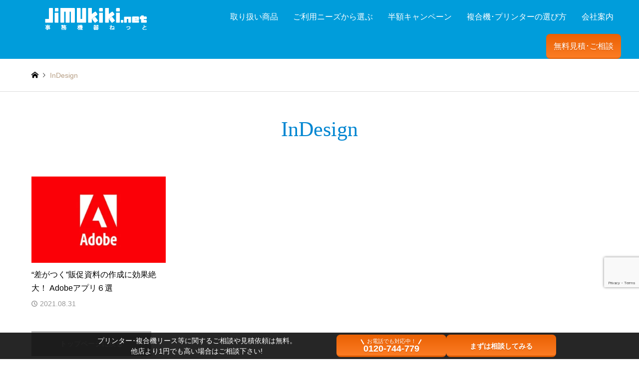

--- FILE ---
content_type: text/html; charset=UTF-8
request_url: https://jimukiki.net/tag/indesign/
body_size: 20946
content:
<!DOCTYPE html>
<html lang="ja">
			<head>
						<meta charset="UTF-8">
			<!--[if IE]><meta http-equiv="X-UA-Compatible" content="IE=edge"><![endif]-->
			<meta name="viewport" content="width=device-width">
						<title>InDesignの検索結果  複合機・コピー機のリースなら事務機器ねっと | 複合機・コピー機のリースなら事務機器ねっと</title>
			
			
			<meta name="description" content="">
		<!--OGP設定-->	
    
<meta property="og:title" content="InDesign – 複合機・コピー機のリースなら事務機器ねっと" />
    <meta property="og:description" content="複合機・コピー機の選定にお悩みではありませんか？事務機器ねっとでは「目利き力のあるプロ」がお客様に本当にメリットのある機種選定から､国内最安値のリース契約･購入等の最適なご提案をします。" />
    <meta property="og:type" content="article" />
    <meta property="og:url" content="https://jimukiki.net" />
    <meta property="og:image" content="https://jimukiki.net/wp/wp-content/uploads/2023/10/hitomonojouhou.png" />
    <meta property="og:site_name" content="複合機・コピー機のリースなら事務機器ねっと" />
    <meta property="og:locale" content="ja_JP" />
			
<!--テストページ用-->
<!--テストページ用-->
						<link rel="pingback" href="https://jimukiki.net/wp/xmlrpc.php">
						<link rel="shortcut icon" href="https://jimukiki.net/wp/wp-content/uploads/2020/04/favicon.png">
						<!-- Start cmkt-->
			<script type="text/javascript">
				var _cmktrn="ff0e194db8d0580cbd0f8ba6766d48ec";
			</script>
			<!-- End cmkt -->

						<meta name='robots' content='max-image-preview:large' />
	<style>img:is([sizes="auto" i], [sizes^="auto," i]) { contain-intrinsic-size: 3000px 1500px }</style>
		    <script>
	        var ajaxurl = "https://jimukiki.net/wp/wp-admin/admin-ajax.php";
	    </script>
	
<!-- Google Tag Manager for WordPress by gtm4wp.com -->
<script data-cfasync="false" data-pagespeed-no-defer>
	var gtm4wp_datalayer_name = "dataLayer";
	var dataLayer = dataLayer || [];
</script>
<!-- End Google Tag Manager for WordPress by gtm4wp.com --><link rel='dns-prefetch' href='//www.googletagmanager.com' />
<link rel='dns-prefetch' href='//pagead2.googlesyndication.com' />
<link rel="alternate" type="application/rss+xml" title="複合機・コピー機のリースなら事務機器ねっと &raquo; フィード" href="https://jimukiki.net/feed/" />
<link rel="alternate" type="application/rss+xml" title="複合機・コピー機のリースなら事務機器ねっと &raquo; コメントフィード" href="https://jimukiki.net/comments/feed/" />
<link rel="alternate" type="application/rss+xml" title="複合機・コピー機のリースなら事務機器ねっと &raquo; InDesign タグのフィード" href="https://jimukiki.net/tag/indesign/feed/" />
<link rel='stylesheet' id='style-css' href='https://jimukiki.net/wp/wp-content/themes/gensen_tcd050-child/style.css?ver=1.12.2' type='text/css' media='all' />
<style id='classic-theme-styles-inline-css' type='text/css'>
/*! This file is auto-generated */
.wp-block-button__link{color:#fff;background-color:#32373c;border-radius:9999px;box-shadow:none;text-decoration:none;padding:calc(.667em + 2px) calc(1.333em + 2px);font-size:1.125em}.wp-block-file__button{background:#32373c;color:#fff;text-decoration:none}
</style>
<style id='global-styles-inline-css' type='text/css'>
:root{--wp--preset--aspect-ratio--square: 1;--wp--preset--aspect-ratio--4-3: 4/3;--wp--preset--aspect-ratio--3-4: 3/4;--wp--preset--aspect-ratio--3-2: 3/2;--wp--preset--aspect-ratio--2-3: 2/3;--wp--preset--aspect-ratio--16-9: 16/9;--wp--preset--aspect-ratio--9-16: 9/16;--wp--preset--color--black: #000000;--wp--preset--color--cyan-bluish-gray: #abb8c3;--wp--preset--color--white: #ffffff;--wp--preset--color--pale-pink: #f78da7;--wp--preset--color--vivid-red: #cf2e2e;--wp--preset--color--luminous-vivid-orange: #ff6900;--wp--preset--color--luminous-vivid-amber: #fcb900;--wp--preset--color--light-green-cyan: #7bdcb5;--wp--preset--color--vivid-green-cyan: #00d084;--wp--preset--color--pale-cyan-blue: #8ed1fc;--wp--preset--color--vivid-cyan-blue: #0693e3;--wp--preset--color--vivid-purple: #9b51e0;--wp--preset--gradient--vivid-cyan-blue-to-vivid-purple: linear-gradient(135deg,rgba(6,147,227,1) 0%,rgb(155,81,224) 100%);--wp--preset--gradient--light-green-cyan-to-vivid-green-cyan: linear-gradient(135deg,rgb(122,220,180) 0%,rgb(0,208,130) 100%);--wp--preset--gradient--luminous-vivid-amber-to-luminous-vivid-orange: linear-gradient(135deg,rgba(252,185,0,1) 0%,rgba(255,105,0,1) 100%);--wp--preset--gradient--luminous-vivid-orange-to-vivid-red: linear-gradient(135deg,rgba(255,105,0,1) 0%,rgb(207,46,46) 100%);--wp--preset--gradient--very-light-gray-to-cyan-bluish-gray: linear-gradient(135deg,rgb(238,238,238) 0%,rgb(169,184,195) 100%);--wp--preset--gradient--cool-to-warm-spectrum: linear-gradient(135deg,rgb(74,234,220) 0%,rgb(151,120,209) 20%,rgb(207,42,186) 40%,rgb(238,44,130) 60%,rgb(251,105,98) 80%,rgb(254,248,76) 100%);--wp--preset--gradient--blush-light-purple: linear-gradient(135deg,rgb(255,206,236) 0%,rgb(152,150,240) 100%);--wp--preset--gradient--blush-bordeaux: linear-gradient(135deg,rgb(254,205,165) 0%,rgb(254,45,45) 50%,rgb(107,0,62) 100%);--wp--preset--gradient--luminous-dusk: linear-gradient(135deg,rgb(255,203,112) 0%,rgb(199,81,192) 50%,rgb(65,88,208) 100%);--wp--preset--gradient--pale-ocean: linear-gradient(135deg,rgb(255,245,203) 0%,rgb(182,227,212) 50%,rgb(51,167,181) 100%);--wp--preset--gradient--electric-grass: linear-gradient(135deg,rgb(202,248,128) 0%,rgb(113,206,126) 100%);--wp--preset--gradient--midnight: linear-gradient(135deg,rgb(2,3,129) 0%,rgb(40,116,252) 100%);--wp--preset--font-size--small: 13px;--wp--preset--font-size--medium: 20px;--wp--preset--font-size--large: 36px;--wp--preset--font-size--x-large: 42px;--wp--preset--spacing--20: 0.44rem;--wp--preset--spacing--30: 0.67rem;--wp--preset--spacing--40: 1rem;--wp--preset--spacing--50: 1.5rem;--wp--preset--spacing--60: 2.25rem;--wp--preset--spacing--70: 3.38rem;--wp--preset--spacing--80: 5.06rem;--wp--preset--shadow--natural: 6px 6px 9px rgba(0, 0, 0, 0.2);--wp--preset--shadow--deep: 12px 12px 50px rgba(0, 0, 0, 0.4);--wp--preset--shadow--sharp: 6px 6px 0px rgba(0, 0, 0, 0.2);--wp--preset--shadow--outlined: 6px 6px 0px -3px rgba(255, 255, 255, 1), 6px 6px rgba(0, 0, 0, 1);--wp--preset--shadow--crisp: 6px 6px 0px rgba(0, 0, 0, 1);}:where(.is-layout-flex){gap: 0.5em;}:where(.is-layout-grid){gap: 0.5em;}body .is-layout-flex{display: flex;}.is-layout-flex{flex-wrap: wrap;align-items: center;}.is-layout-flex > :is(*, div){margin: 0;}body .is-layout-grid{display: grid;}.is-layout-grid > :is(*, div){margin: 0;}:where(.wp-block-columns.is-layout-flex){gap: 2em;}:where(.wp-block-columns.is-layout-grid){gap: 2em;}:where(.wp-block-post-template.is-layout-flex){gap: 1.25em;}:where(.wp-block-post-template.is-layout-grid){gap: 1.25em;}.has-black-color{color: var(--wp--preset--color--black) !important;}.has-cyan-bluish-gray-color{color: var(--wp--preset--color--cyan-bluish-gray) !important;}.has-white-color{color: var(--wp--preset--color--white) !important;}.has-pale-pink-color{color: var(--wp--preset--color--pale-pink) !important;}.has-vivid-red-color{color: var(--wp--preset--color--vivid-red) !important;}.has-luminous-vivid-orange-color{color: var(--wp--preset--color--luminous-vivid-orange) !important;}.has-luminous-vivid-amber-color{color: var(--wp--preset--color--luminous-vivid-amber) !important;}.has-light-green-cyan-color{color: var(--wp--preset--color--light-green-cyan) !important;}.has-vivid-green-cyan-color{color: var(--wp--preset--color--vivid-green-cyan) !important;}.has-pale-cyan-blue-color{color: var(--wp--preset--color--pale-cyan-blue) !important;}.has-vivid-cyan-blue-color{color: var(--wp--preset--color--vivid-cyan-blue) !important;}.has-vivid-purple-color{color: var(--wp--preset--color--vivid-purple) !important;}.has-black-background-color{background-color: var(--wp--preset--color--black) !important;}.has-cyan-bluish-gray-background-color{background-color: var(--wp--preset--color--cyan-bluish-gray) !important;}.has-white-background-color{background-color: var(--wp--preset--color--white) !important;}.has-pale-pink-background-color{background-color: var(--wp--preset--color--pale-pink) !important;}.has-vivid-red-background-color{background-color: var(--wp--preset--color--vivid-red) !important;}.has-luminous-vivid-orange-background-color{background-color: var(--wp--preset--color--luminous-vivid-orange) !important;}.has-luminous-vivid-amber-background-color{background-color: var(--wp--preset--color--luminous-vivid-amber) !important;}.has-light-green-cyan-background-color{background-color: var(--wp--preset--color--light-green-cyan) !important;}.has-vivid-green-cyan-background-color{background-color: var(--wp--preset--color--vivid-green-cyan) !important;}.has-pale-cyan-blue-background-color{background-color: var(--wp--preset--color--pale-cyan-blue) !important;}.has-vivid-cyan-blue-background-color{background-color: var(--wp--preset--color--vivid-cyan-blue) !important;}.has-vivid-purple-background-color{background-color: var(--wp--preset--color--vivid-purple) !important;}.has-black-border-color{border-color: var(--wp--preset--color--black) !important;}.has-cyan-bluish-gray-border-color{border-color: var(--wp--preset--color--cyan-bluish-gray) !important;}.has-white-border-color{border-color: var(--wp--preset--color--white) !important;}.has-pale-pink-border-color{border-color: var(--wp--preset--color--pale-pink) !important;}.has-vivid-red-border-color{border-color: var(--wp--preset--color--vivid-red) !important;}.has-luminous-vivid-orange-border-color{border-color: var(--wp--preset--color--luminous-vivid-orange) !important;}.has-luminous-vivid-amber-border-color{border-color: var(--wp--preset--color--luminous-vivid-amber) !important;}.has-light-green-cyan-border-color{border-color: var(--wp--preset--color--light-green-cyan) !important;}.has-vivid-green-cyan-border-color{border-color: var(--wp--preset--color--vivid-green-cyan) !important;}.has-pale-cyan-blue-border-color{border-color: var(--wp--preset--color--pale-cyan-blue) !important;}.has-vivid-cyan-blue-border-color{border-color: var(--wp--preset--color--vivid-cyan-blue) !important;}.has-vivid-purple-border-color{border-color: var(--wp--preset--color--vivid-purple) !important;}.has-vivid-cyan-blue-to-vivid-purple-gradient-background{background: var(--wp--preset--gradient--vivid-cyan-blue-to-vivid-purple) !important;}.has-light-green-cyan-to-vivid-green-cyan-gradient-background{background: var(--wp--preset--gradient--light-green-cyan-to-vivid-green-cyan) !important;}.has-luminous-vivid-amber-to-luminous-vivid-orange-gradient-background{background: var(--wp--preset--gradient--luminous-vivid-amber-to-luminous-vivid-orange) !important;}.has-luminous-vivid-orange-to-vivid-red-gradient-background{background: var(--wp--preset--gradient--luminous-vivid-orange-to-vivid-red) !important;}.has-very-light-gray-to-cyan-bluish-gray-gradient-background{background: var(--wp--preset--gradient--very-light-gray-to-cyan-bluish-gray) !important;}.has-cool-to-warm-spectrum-gradient-background{background: var(--wp--preset--gradient--cool-to-warm-spectrum) !important;}.has-blush-light-purple-gradient-background{background: var(--wp--preset--gradient--blush-light-purple) !important;}.has-blush-bordeaux-gradient-background{background: var(--wp--preset--gradient--blush-bordeaux) !important;}.has-luminous-dusk-gradient-background{background: var(--wp--preset--gradient--luminous-dusk) !important;}.has-pale-ocean-gradient-background{background: var(--wp--preset--gradient--pale-ocean) !important;}.has-electric-grass-gradient-background{background: var(--wp--preset--gradient--electric-grass) !important;}.has-midnight-gradient-background{background: var(--wp--preset--gradient--midnight) !important;}.has-small-font-size{font-size: var(--wp--preset--font-size--small) !important;}.has-medium-font-size{font-size: var(--wp--preset--font-size--medium) !important;}.has-large-font-size{font-size: var(--wp--preset--font-size--large) !important;}.has-x-large-font-size{font-size: var(--wp--preset--font-size--x-large) !important;}
:where(.wp-block-post-template.is-layout-flex){gap: 1.25em;}:where(.wp-block-post-template.is-layout-grid){gap: 1.25em;}
:where(.wp-block-columns.is-layout-flex){gap: 2em;}:where(.wp-block-columns.is-layout-grid){gap: 2em;}
:root :where(.wp-block-pullquote){font-size: 1.5em;line-height: 1.6;}
</style>
<link rel='stylesheet' id='contact-form-7-css' href='https://jimukiki.net/wp/wp-content/plugins/contact-form-7/includes/css/styles.css?ver=6.1.4' type='text/css' media='all' />
<link rel='stylesheet' id='crp-style-masonry-css' href='https://jimukiki.net/wp/wp-content/plugins/contextual-related-posts/css/masonry.min.css?ver=3.4.1' type='text/css' media='all' />
<link rel='stylesheet' id='lye-style-css' href='https://jimukiki.net/wp/wp-content/plugins/lite-embed-for-youtube/lite-yt-embed.css?ver=1.0' type='text/css' media='all' />
<link rel='stylesheet' id='pz-linkcard-css-css' href='//jimukiki.net/wp/wp-content/uploads/pz-linkcard/style/style.min.css?ver=2.5.6.5.10' type='text/css' media='all' />
<link rel='stylesheet' id='searchandfilter-css' href='https://jimukiki.net/wp/wp-content/plugins/search-filter/style.css?ver=1' type='text/css' media='all' />
<link rel='stylesheet' id='owl.carousel.style-css' href='https://jimukiki.net/wp/wp-content/plugins/wp-posts-carousel/owl.carousel/assets/owl.carousel.css?ver=513fc0a98cd5ce47e92ad44f7f538408' type='text/css' media='all' />
<link rel='stylesheet' id='wp-mcm-styles-css' href='https://jimukiki.net/wp/wp-content/plugins/wp-media-category-management/css/wp-mcm-styles.css?ver=2.5.0.1' type='text/css' media='all' />
<link rel='stylesheet' id='ez-toc-css' href='https://jimukiki.net/wp/wp-content/plugins/easy-table-of-contents/assets/css/screen.min.css?ver=2.0.65' type='text/css' media='all' />
<style id='ez-toc-inline-css' type='text/css'>
div#ez-toc-container .ez-toc-title {font-size: 120%;}div#ez-toc-container .ez-toc-title {font-weight: 500;}div#ez-toc-container ul li {font-size: 95%;}div#ez-toc-container ul li {font-weight: 500;}div#ez-toc-container nav ul ul li {font-size: 90%;}
.ez-toc-container-direction {direction: ltr;}.ez-toc-counter ul{counter-reset: item ;}.ez-toc-counter nav ul li a::before {content: counters(item, ".", decimal) ". ";display: inline-block;counter-increment: item;flex-grow: 0;flex-shrink: 0;margin-right: .2em; float: left; }.ez-toc-widget-direction {direction: ltr;}.ez-toc-widget-container ul{counter-reset: item ;}.ez-toc-widget-container nav ul li a::before {content: counters(item, ".", decimal) ". ";display: inline-block;counter-increment: item;flex-grow: 0;flex-shrink: 0;margin-right: .2em; float: left; }
</style>
<link rel='stylesheet' id='tptn-style-left-thumbs-css' href='https://jimukiki.net/wp/wp-content/plugins/top-10/css/left-thumbs.min.css?ver=4.1.1' type='text/css' media='all' />
<style id='tptn-style-left-thumbs-inline-css' type='text/css'>

			.tptn-left-thumbs a {
				width: 250px;
				height: 250px;
				text-decoration: none;
			}
			.tptn-left-thumbs img {
				width: 250px;
				max-height: 250px;
				margin: auto;
			}
			.tptn-left-thumbs .tptn_title {
				width: 100%;
			}
			
</style>
<link rel='stylesheet' id='parent-style-css' href='https://jimukiki.net/wp/wp-content/themes/gensen_tcd050/style.css?ver=513fc0a98cd5ce47e92ad44f7f538408' type='text/css' media='all' />
<link rel='stylesheet' id='child-style-css' href='https://jimukiki.net/wp/wp-content/themes/gensen_tcd050-child/style.css?ver=513fc0a98cd5ce47e92ad44f7f538408' type='text/css' media='all' />
<link rel='stylesheet' id='new_top-css' href='https://jimukiki.net/wp/wp-content/themes/gensen_tcd050-child/css/new_top.css?ver=1.0.1' type='text/css' media='all' />
<link rel='stylesheet' id='new_product-css' href='https://jimukiki.net/wp/wp-content/themes/gensen_tcd050-child/new_product.css?ver=1.0' type='text/css' media='all' />
<link rel='stylesheet' id='taxopress-frontend-css-css' href='https://jimukiki.net/wp/wp-content/plugins/simple-tags/assets/frontend/css/frontend.css?ver=3.43.0' type='text/css' media='all' />
<link rel='stylesheet' id='simple-favorites-css' href='https://jimukiki.net/wp/wp-content/plugins/favorites/assets/css/favorites.css?ver=2.3.6' type='text/css' media='all' />
<link rel='stylesheet' id='yesno_style-css' href='https://jimukiki.net/wp/wp-content/plugins/yesno/css/style.css?ver=1.0.12' type='text/css' media='all' />
<script type="text/javascript" src="https://jimukiki.net/wp/wp-includes/js/jquery/jquery.min.js?ver=3.7.1" id="jquery-core-js"></script>
<script type="text/javascript" src="https://jimukiki.net/wp/wp-includes/js/jquery/jquery-migrate.min.js?ver=3.4.1" id="jquery-migrate-js"></script>
<script type="text/javascript" src="https://jimukiki.net/wp/wp-content/plugins/handl-utm-grabber/js/js.cookie.js?ver=513fc0a98cd5ce47e92ad44f7f538408" id="js.cookie-js"></script>
<script type="text/javascript" id="handl-utm-grabber-js-extra">
/* <![CDATA[ */
var handl_utm = [];
/* ]]> */
</script>
<script type="text/javascript" src="https://jimukiki.net/wp/wp-content/plugins/handl-utm-grabber/js/handl-utm-grabber.js?ver=513fc0a98cd5ce47e92ad44f7f538408" id="handl-utm-grabber-js"></script>
<script type="text/javascript" src="https://jimukiki.net/wp/wp-content/plugins/wp-posts-carousel/owl.carousel/owl.carousel.js?ver=2.0.0" id="owl.carousel-js"></script>
<script type="text/javascript" src="https://jimukiki.net/wp/wp-content/plugins/wp-posts-carousel/owl.carousel/jquery.mousewheel.min.js?ver=3.1.12" id="jquery-mousewheel-js"></script>
<script type="text/javascript" src="https://jimukiki.net/wp/wp-content/plugins/simple-tags/assets/frontend/js/frontend.js?ver=3.43.0" id="taxopress-frontend-js-js"></script>
<script type="text/javascript" id="favorites-js-extra">
/* <![CDATA[ */
var favorites_data = {"ajaxurl":"https:\/\/jimukiki.net\/wp\/wp-admin\/admin-ajax.php","nonce":"37b0fdc5af","favorite":"\u3000\u2606 \u304a\u6c17\u306b\u5165\u308a\u306b\u4fdd\u5b58","favorited":"\u3000\u2605 \u304a\u6c17\u306b\u5165\u308a\u4fdd\u5b58\u6e08\u307f\u3000","includecount":"","indicate_loading":"","loading_text":"Loading","loading_image":"","loading_image_active":"","loading_image_preload":"","cache_enabled":"1","button_options":{"button_type":"custom","custom_colors":true,"box_shadow":true,"include_count":false,"default":{"background_default":false,"border_default":false,"text_default":"#b7b7b7","icon_default":false,"count_default":false},"active":{"background_active":false,"border_active":"#ed9900","text_active":"#000000","icon_active":"#ed9900","count_active":false}},"authentication_modal_content":"<p>\u304a\u6c17\u306b\u5165\u308a\u3092\u8ffd\u52a0\u3059\u308b\u306b\u306f\u30ed\u30b0\u30a4\u30f3\u3057\u3066\u304f\u3060\u3055\u3044\u3002<\/p><p><a href=\"#\" data-favorites-modal-close>\u3053\u306e\u901a\u77e5\u3092\u975e\u8868\u793a\u306b\u3059\u308b<\/a><\/p>","authentication_redirect":"","dev_mode":"","logged_in":"","user_id":"0","authentication_redirect_url":"https:\/\/jimukiki.net\/mngpage-enter\/"};
/* ]]> */
</script>
<script type="text/javascript" src="https://jimukiki.net/wp/wp-content/plugins/favorites/assets/js/favorites.min.js?ver=2.3.6" id="favorites-js"></script>

<!-- Site Kit によって追加された Google タグ（gtag.js）スニペット -->
<!-- Google アナリティクス スニペット (Site Kit が追加) -->
<script type="text/javascript" src="https://www.googletagmanager.com/gtag/js?id=G-BNBX2Q5H8F" id="google_gtagjs-js" async></script>
<script type="text/javascript" id="google_gtagjs-js-after">
/* <![CDATA[ */
window.dataLayer = window.dataLayer || [];function gtag(){dataLayer.push(arguments);}
gtag("set","linker",{"domains":["jimukiki.net"]});
gtag("js", new Date());
gtag("set", "developer_id.dZTNiMT", true);
gtag("config", "G-BNBX2Q5H8F");
/* ]]> */
</script>
<link rel="https://api.w.org/" href="https://jimukiki.net/wp-json/" /><link rel="alternate" title="JSON" type="application/json" href="https://jimukiki.net/wp-json/wp/v2/tags/1112" /><meta name="generator" content="Site Kit by Google 1.170.0" />		<script type="text/javascript">
				(function(c,l,a,r,i,t,y){
					c[a]=c[a]||function(){(c[a].q=c[a].q||[]).push(arguments)};t=l.createElement(r);t.async=1;
					t.src="https://www.clarity.ms/tag/"+i+"?ref=wordpress";y=l.getElementsByTagName(r)[0];y.parentNode.insertBefore(t,y);
				})(window, document, "clarity", "script", "4300d1hy7k");
		</script>
		

<!-- This site is optimized with the Schema plugin v1.7.9.6 - https://schema.press -->
<script type="application/ld+json">[{"@context":"http:\/\/schema.org\/","@type":"WPHeader","url":"","headline":"タグ: InDesign","description":""},{"@context":"http:\/\/schema.org\/","@type":"WPFooter","url":"","headline":"タグ: InDesign","description":""}]</script>



<!-- This site is optimized with the Schema plugin v1.7.9.6 - https://schema.press -->
<script type="application/ld+json">{"@context":"https:\/\/schema.org\/","@type":"CollectionPage","headline":"InDesign Tag","description":"","url":"https:\/\/jimukiki.net\/tag\/%e5%8d%b0%e5%88%b7\/","sameAs":[],"hasPart":[{"@context":"https:\/\/schema.org\/","@type":"BlogPosting","mainEntityOfPage":{"@type":"WebPage","@id":"https:\/\/jimukiki.net\/adobe-app\/"},"url":"https:\/\/jimukiki.net\/adobe-app\/","headline":"“差がつく”販促資料の作成に効果絶大！ Adobeアプリ６選","datePublished":"2021-08-31T12:20:30+09:00","dateModified":"2024-01-16T17:06:58+09:00","publisher":{"@type":"Organization","@id":"https:\/\/jimukiki.net\/#organization","name":"株式会社庚伸","logo":{"@type":"ImageObject","url":"https:\/\/jimukiki.net\/wp\/wp-content\/uploads\/2023\/10\/koushin-publisherlogo.png","width":600,"height":60}},"image":{"@type":"ImageObject","url":"https:\/\/jimukiki.net\/wp\/wp-content\/uploads\/2021\/08\/adobe.jpg","width":1000,"height":646},"articleSection":"ちょっと息抜き","keywords":"印刷, アプリケーション, テレワーク, シャープ, アプリ, 複合機, 新型コロナウイルス, Adobe Acrobat DC, コピー機, インクジェットプリンター, イラストレーター, プリンター, レーザープリンター, フォトショップ, MFP, PDF, App, スキャナー, Lightroom, スキャン, Adobe, InDesign, オフィス, アドビ, InCopy, 事務機器, Photoshop, カラー, Illustrator","description":"チラシのデザインや会議資料などを作成する際、Microsoft WordやPowerPointをは","author":{"@type":"Person","name":"jimukiki","url":"https:\/\/jimukiki.net\/author\/nagura\/","image":{"@type":"ImageObject","url":"https:\/\/secure.gravatar.com\/avatar\/363729d9c08385179e802365a9609818?s=96&d=mm&r=g","height":96,"width":96}},"video":[null,null,null]}]}</script>

    
    <script type="text/javascript">
        var ajaxurl = 'https://jimukiki.net/wp/wp-admin/admin-ajax.php';
    </script>
<script>var wp_posts_carousel_url="https://jimukiki.net/wp/wp-content/plugins/wp-posts-carousel/";</script>
<!-- Google Tag Manager for WordPress by gtm4wp.com -->
<!-- GTM Container placement set to footer -->
<script data-cfasync="false" data-pagespeed-no-defer type="text/javascript">
	var dataLayer_content = {"pagePostType":"post","pagePostType2":"tag-post"};
	dataLayer.push( dataLayer_content );
</script>
<script data-cfasync="false" data-pagespeed-no-defer type="text/javascript">
(function(w,d,s,l,i){w[l]=w[l]||[];w[l].push({'gtm.start':
new Date().getTime(),event:'gtm.js'});var f=d.getElementsByTagName(s)[0],
j=d.createElement(s),dl=l!='dataLayer'?'&l='+l:'';j.async=true;j.src=
'//www.googletagmanager.com/gtm.js?id='+i+dl;f.parentNode.insertBefore(j,f);
})(window,document,'script','dataLayer','GTM-K3456G');
</script>
<!-- End Google Tag Manager for WordPress by gtm4wp.com --><style type="text/css">.tptn_posts_daily ul {
padding-left:1em!important;
}
.tptn_posts_daily ul li {
margin-bottom: 1em!important;
}
.tptn_posts_daily span.tptn_title {
line-height: 1.4;
font-weight:initial;
}</style><meta name="robots" content="noindex, nofollow" />
<link rel="stylesheet"
    href="https://jimukiki.net/wp/wp-content/themes/gensen_tcd050/css/design-plus.css?ver=1.12.2">
<link rel="stylesheet" href="https://jimukiki.net/wp/wp-content/themes/gensen_tcd050/css/sns-botton.css?ver=1.12.2">
<link rel="stylesheet" href="https://jimukiki.net/wp/wp-content/themes/gensen_tcd050/css/responsive.css?ver=1.12.2">
<link rel="stylesheet" href="https://jimukiki.net/wp/wp-content/themes/gensen_tcd050/css/footer-bar.css?ver=1.12.2">

<script src="https://jimukiki.net/wp/wp-content/themes/gensen_tcd050/js/jquery.easing.1.3.js?ver=1.12.2"></script>
<script src="https://jimukiki.net/wp/wp-content/themes/gensen_tcd050/js/jquery.textOverflowEllipsis.js?ver=1.12.2"></script>
<script src="https://jimukiki.net/wp/wp-content/themes/gensen_tcd050/js/jscript.js?ver=1.12.2"></script>
<script src="https://jimukiki.net/wp/wp-content/themes/gensen_tcd050/js/comment.js?ver=1.12.2"></script>
<script src="https://jimukiki.net/wp/wp-content/themes/gensen_tcd050/js/header_fix.js?ver=1.12.2"></script>
<script src="https://jimukiki.net/wp/wp-content/themes/gensen_tcd050/js/jquery.chosen.min.js?ver=1.12.2"></script>
<link rel="stylesheet" href="https://jimukiki.net/wp/wp-content/themes/gensen_tcd050/css/jquery.chosen.css?ver=1.12.2">

<style type="text/css">
body, input, textarea, select { font-family: Arial, "Hiragino Kaku Gothic ProN", "ヒラギノ角ゴ ProN W3", "メイリオ", Meiryo, sans-serif; }
.rich_font { font-family: "Times New Roman" , "游明朝" , "Yu Mincho" , "游明朝体" , "YuMincho" , "ヒラギノ明朝 Pro W3" , "Hiragino Mincho Pro" , "HiraMinProN-W3" , "HGS明朝E" , "ＭＳ Ｐ明朝" , "MS PMincho" , serif; font-weight:500; }

#header_logo #logo_text .logo { font-size:36px; }
#header_logo_fix #logo_text_fixed .logo { font-size:36px; }
#footer_logo .logo_text { font-size:36px; }
#post_title { font-size:30px; }
.post_content { font-size:17px; }
#archive_headline { font-size:42px; }
#archive_desc { font-size:17px; }
  
@media screen and (max-width:1024px) {
  #header_logo #logo_text .logo { font-size:26px; }
  #header_logo_fix #logo_text_fixed .logo { font-size:26px; }
  #footer_logo .logo_text { font-size:26px; }
  #post_title { font-size:25px; }
  .post_content { font-size:17px; }
  #archive_headline { font-size:27px; }
  #archive_desc { font-size:17px; }
}




.image {
-webkit-backface-visibility: hidden;
backface-visibility: hidden;
-webkit-transition-property: background;
-webkit-transition-duration: .75s;
-moz-transition-property: background;
-moz-transition-duration: .75s;
-ms-transition-property: background;
-ms-transition-duration: .75s;
-o-transition-property: background;
-o-transition-duration: .75s;
transition-property: background;
transition-duration: .75s;
}
.image img {
-webkit-backface-visibility: hidden;
backface-visibility: hidden;
-webkit-transition-property: opacity;
-webkit-transition-duration: .5s;
-moz-transition-property: opacity;
-moz-transition-duration: .5s;
-ms-transition-property: opacity;
-ms-transition-duration: .5s;
-o-transition-property: opacity;
-o-transition-duration: .5s;
transition-property: opacity;
transition-duration: .5s;
opacity: 1;
}
.image:hover, a:hover .image {
background: #c6f0ff;
-webkit-transition-duration: .25s;
-moz-transition-duration: .25s;
-ms-transition-duration: .25s;
-o-transition-duration: .25s;
transition-duration: .25s;
}
.image:hover img, a:hover .image img {
opacity: 0.6;
}

.archive_filter .button input:hover, .archive_sort dt,#post_pagination p, #post_pagination a:hover, #return_top a, .c-pw__btn,
#comment_header ul li a:hover, #comment_header ul li.comment_switch_active a, #comment_header #comment_closed p,
#introduce_slider .slick-dots li button:hover, #introduce_slider .slick-dots li.slick-active button
{ background-color:#0186d1; }

#comment_header ul li.comment_switch_active a, #comment_header #comment_closed p, #guest_info input:focus, #comment_textarea textarea:focus
{ border-color:#0186d1; }

#comment_header ul li.comment_switch_active a:after, #comment_header #comment_closed p:after
{ border-color:#0186d1 transparent transparent transparent; }

.header_search_inputs .chosen-results li[data-option-array-index="0"]
{ background-color:#0186d1 !important; border-color:#0186d1; }

a:hover, #bread_crumb li a:hover, #bread_crumb li.home a:hover:before, #bread_crumb li.last,
#archive_headline, .archive_header .headline, .archive_filter_headline, #related_post .headline,
#introduce_header .headline, .introduce_list_col .info .title, .introduce_archive_banner_link a:hover,
#recent_news .headline, #recent_news li a:hover, #comment_headline,
.side_headline, ul.banner_list li a:hover .caption, .footer_headline, .footer_widget a:hover,
#index_news .entry-date, #index_news_mobile .entry-date, .cb_content-carousel a:hover .image .title
{ color:#0186d1; }

.cb_content-blog_list .archive_link a{ background-color:#0186d1; }
#index_news_mobile .archive_link a:hover, .cb_content-blog_list .archive_link a:hover, #load_post a:hover, #submit_comment:hover, .c-pw__btn:hover
{ background-color:#0099cc; }

#header_search select:focus, .header_search_inputs .chosen-with-drop .chosen-single span, #footer_contents a:hover, #footer_nav a:hover, #footer_social_link li:hover:before,
#header_slider .slick-arrow:hover, .cb_content-carousel .slick-arrow:hover
{ color:#0099cc; }

.post_content a, .custom-html-widget a { color:#003366; }

#header_search, #index_header_search { background-color:#0186d1; }

#footer_nav { background-color:#e2e2e2; }
#footer_contents { background-color:#003366; }

#header_search_submit { background-color:rgba(1,134,209,0); }
#header_search_submit:hover { background-color:rgba(45,86,237,1.0); }
.cat-category { background-color:#1e73be !important; }
.cat-type { background-color:#99938e !important; }
.cat-function { background-color:#899daf !important; }
.cat-maker { background-color:#515151 !important; }

@media only screen and (min-width:1025px) {
  #global_menu ul ul a { background-color:#0186d1; }
  #global_menu ul ul a:hover, #global_menu ul ul .current-menu-item > a { background-color:#0099cc; }
  #header_top { background-color:#003366; }
  .has_header_content #header_top { background-color:rgba(0,51,102,0.9); }
  .fix_top.header_fix #header_top { background-color:rgba(0,153,204,0.9); }
  #header_logo a, #global_menu > ul > li > a { color:#ffffff; }
  #header_logo_fix a, .fix_top.header_fix #global_menu > ul > li > a { color:#ffffff; }
  .has_header_content #index_header_search { background-color:rgba(1,134,209,0.6); }
}
@media screen and (max-width:1024px) {
  #global_menu { background-color:#0186d1; }
  #global_menu a:hover, #global_menu .current-menu-item > a { background-color:#0099cc; }
  #header_top { background-color:#003366; }
  #header_top a, #header_top a:before { color:#ffffff !important; }
  .mobile_fix_top.header_fix #header_top, .mobile_fix_top.header_fix #header.active #header_top { background-color:rgba(0,153,204,0.9); }
  .mobile_fix_top.header_fix #header_top a, .mobile_fix_top.header_fix #header_top a:before { color:#ffffff !important; }
  .archive_sort dt { color:#0186d1; }
  .post-type-archive-news #recent_news .show_date li .date { color:#0186d1; }
}


.introduce_list_col .image { border:solid 1px #ccc; box-sizing:border-box; box-shadow:0 0 30px rgba(0,0,0,0.4);}
  .contact_add-container { width: 100%; max-width: 680px; margin: 0 auto; display:block;}
  .contactform-container { width: 100%; max-width: 680px; margin: 0 auto; display:table;}
  .contactform-container > .contactform-row { display: table-row;}
  .contact_content {display: table-cell; vertical-align: middle; padding: 10px; box-sizing: border-box; border-radius: 4px;}
  .contact_content_w { width: 100%;}
  .contact_content .wpcf7-list-item { display: inline-block!important; min-width: 150px;}
  .contact_content span.attention { display: block; font-size:0.8em; }
  .contact_title { width: 280px; height: 100%; padding: 5px; box-sizing: border-box; text-align: right;}
  .contact_title span.present { width: 100%; max-width: 130px; margin: 0 0 0 auto; padding: 5px; box-sizing: border-box; background:#FFC9CA; border:solid 1px #ccc; border-radius: 10px; display: block; font-size:0.8em; text-align: left;}
  .contact_title span.hissu::after {content:"必須"; font-size:0.75em; line-height: 1.5em; display: inline-block; margin-left: 5px; padding: 0 10px; border-radius: 4px; transform: translateY(-2px); background: #f30; color: #fff; }
  .contact_title2 span.hissu::after {content:"必須"; font-size:0.75em; line-height: 1.5em; display: inline-block; margin-left: 5px; padding: 0 10px; border-radius: 4px; transform: translateY(-2px); background: #f30; color: #fff; }
 .textarea_yoko span textarea {width: 100%; height: 75px;}
  @media only screen and (max-width: 640px){
    .contact_content { display: block; padding: 0 0 30px;}
    .contact_content .wpcf7-list-item {min-width: 120px;}
    .contact_title { width: 100%; padding: 0; text-align: left;}
    .contact_title span.present { max-width: inherit; margin: 0;}
  }
    .toggle-content {
    	display: none;
    }
    .toggle-title {
      width: auto;
      max-width: 560px;
      margin: 0 0 0 auto;
      text-align:center;
    	padding: 1em;
    	display: block;
    	color: #fff;
    	background:#019ac6;
    }
    .toggle-title::before{
    	content:"";
    	width: 6px;
    	height: 6px;
    	border-top: 2px solid #fff;
    	border-right: 2px solid #fff;
    	-webkit-transform: rotate(45deg);
    	position: absolute;
    	top:calc( 50% - 3px );
    	right: 20px;
    	transform: rotate(135deg);
    }
@media only screen and (max-width: 640px){
   .toggle-title::before{
    	content:"";
    	top:calc( 80% - 3px );
    	right:calc( 50% - 3px )
    }
}
    .toggle-title, .content {
    	-webkit-backface-visibility: hidden;
    	backface-visibility: hidden;
    	transform: translateZ(0);
    	transition: all 0.3s;
    }
    .content {
    	height: 0;
    	margin-bottom:10px;
    	overflow: hidden;
    }
    .toggle-content:checked + .toggle-title + .content {
    	height: auto;
    	transition: all .3s;
    }
    .toggle-content:checked + .toggle-title::before {
    	transform: rotate(-45deg) !important;
    }

div.bg-rgba p {margin: 0;}

.post_content blockquote.aligncenter, 
.post_content img.aligncenter, 
.post_content .wp-caption.aligncenter {
    margin-top: 7px;
    margin-bottom: 0px; 
}
.form_to_itemname {width:100%; padding:10px 0; display:block; background-color:#003366; border-radius:10px 10px 0 0; text-align:center; color:#fff; text-shadow:0px 0px 10px rgba(0,0,0,0.4);}
.form_to_itemname span { padding-right:5px; font-weight:bold;  font-size:1.2em;}



.simulation-flex {
  display: flex;
flex-direction: row-reverse;
}
.simulation-img {
  width: 300px; /*画像サイズ指定*/
  margin: 0;
  padding: 0;
}
.simulation-img  img {
  width: 100%;
  height: auto;
}
.simulation-text {
  margin: 0 0 0 20px;
  padding: 0;
flex: 1;
}


@media (max-width: 1290px){
.simulation-flex {
  display: flex;
flex-direction: row-reverse;
flex-wrap: wrap;
}
.simulation-img {
  width: fit-content; /*画像サイズ指定*/
  margin: 0;
  padding: 0;
}
.simulation-img  img {
  width: 55%;
  height: auto;
}
.simulation-text {
  margin: 0 0 0 0;
  padding: 0;
flex: 1;
text-align:left;
font-size: 17px;
}
}

del.c_del_2 {
  background-image: linear-gradient(transparent 0.5em, #e70000 0, #e70000 calc(0.5em + 1px), transparent 0, transparent calc(0.5em + 3px), #e70000 0, #e70000 calc(0.5em + 4px), transparent 0);
  text-decoration: none;
  padding: 0 2px;
}

.grecaptcha-badge {transform: translateY(-130px);}

swiper-container {
      width: 100%;
      height: 100%;
    }

    swiper-slide {
      text-align: center;
      font-size: 18px;
      background: #fff;
      display: flex;
      justify-content: center;
      align-items: center;
    }

    swiper-slide img {
      display: block;
      width: 100%;
      height: 100%;
      object-fit: cover;
    }

    swiper-container {
      margin-left: auto;
      margin-right: auto;
    }
a.opaque {
opacity: 1;
}
a.opaque:hover {
opacity: 1;
}


</style>

<script src="https://jimukiki.net/wp/wp-content/themes/gensen_tcd050/js/imagesloaded.pkgd.min.js?ver=1.12.2"></script>

<!-- Site Kit が追加した Google AdSense メタタグ -->
<meta name="google-adsense-platform-account" content="ca-host-pub-2644536267352236">
<meta name="google-adsense-platform-domain" content="sitekit.withgoogle.com">
<!-- Site Kit が追加した End Google AdSense メタタグ -->
<meta name="generator" content="Elementor 3.34.2; features: additional_custom_breakpoints; settings: css_print_method-external, google_font-enabled, font_display-auto">
			<style>
				.e-con.e-parent:nth-of-type(n+4):not(.e-lazyloaded):not(.e-no-lazyload),
				.e-con.e-parent:nth-of-type(n+4):not(.e-lazyloaded):not(.e-no-lazyload) * {
					background-image: none !important;
				}
				@media screen and (max-height: 1024px) {
					.e-con.e-parent:nth-of-type(n+3):not(.e-lazyloaded):not(.e-no-lazyload),
					.e-con.e-parent:nth-of-type(n+3):not(.e-lazyloaded):not(.e-no-lazyload) * {
						background-image: none !important;
					}
				}
				@media screen and (max-height: 640px) {
					.e-con.e-parent:nth-of-type(n+2):not(.e-lazyloaded):not(.e-no-lazyload),
					.e-con.e-parent:nth-of-type(n+2):not(.e-lazyloaded):not(.e-no-lazyload) * {
						background-image: none !important;
					}
				}
			</style>
			

<!-- This site is optimized with the Schema plugin v1.7.9.6 - https://schema.press -->
<script type="application/ld+json">{
    "@context": "http://schema.org",
    "@type": "BreadcrumbList",
    "itemListElement": [
        {
            "@type": "ListItem",
            "position": 1,
            "item": {
                "@id": "https://jimukiki.net/wp",
                "name": "Home"
            }
        },
        {
            "@type": "ListItem",
            "position": 2,
            "item": {
                "@id": "https://jimukiki.net/wp-jimukiki/",
                "name": "\u30d6\u30ed\u30b0\u4e00\u89a7\u30da\u30fc\u30b8"
            }
        },
        {
            "@type": "ListItem",
            "position": 3,
            "item": {
                "@id": "https://jimukiki.net/tag/indesign/",
                "name": "InDesign"
            }
        }
    ]
}</script>


<!-- Google AdSense スニペット (Site Kit が追加) -->
<script type="text/javascript" async="async" src="https://pagead2.googlesyndication.com/pagead/js/adsbygoogle.js?client=ca-pub-8525965655590886&amp;host=ca-host-pub-2644536267352236" crossorigin="anonymous"></script>

<!-- (ここまで) Google AdSense スニペット (Site Kit が追加) -->
		<style type="text/css" id="wp-custom-css">
			/* .crp_related.crp-masonry h3 {
    margin: 0 0 14px 0;
    font-size: 24px;
    font-weight: 300;
    line-height: 1.2;
    color: #0186d1;
}*/

.introduce_shoulder_h {
    display: block;
    padding: 14px 22px;
    font-size: 16px;
    line-height: 1.7;
    color: #fff;
    text-decoration: none;
    background: #000;
}
/*グロナビ編集240216
.inner {
 max-width: 1280px;
}*/

.content {
   height: auto;
}

.widget .side_widget .clearfix .ml_ad_widget {
	margin: 0 0 20px 0
}		</style>
		<script type="text/javascript">
    (function(c,l,a,r,i,t,y){
        c[a]=c[a]||function(){(c[a].q=c[a].q||[]).push(arguments)};
        t=l.createElement(r);t.async=1;t.src="https://www.clarity.ms/tag/"+i;
        y=l.getElementsByTagName(r)[0];y.parentNode.insertBefore(t,y);
    })(window, document, "clarity", "script", "4300d1hy7k");
</script>
<meta name="p:domain_verify" content="5a2302c023b9a4f14403891745113831"/>
			<script async src="https://pagead2.googlesyndication.com/pagead/js/adsbygoogle.js?client=ca-pub-8525965655590886" crossorigin="anonymous"></script>
			<script src="https://ajaxzip3.github.io/ajaxzip3.js" charset="UTF-8"></script>
			<script type="text/JavaScript">
				jQuery(function($){
					$('#zip').keyup(function(event){
						AjaxZip3.zip2addr(this,'','addr','addr');
					});
				});
			</script>
			<script>
				function submitStop(e){
					if (!e) var e = window.event;
					if(e.keyCode == 13)
						return false;
				}
				window.onload = function (){
					var list = document.getElementsByTagName("input");
					for(var i=0; i<list.length; i++){
						if(list[i].type == 'email' || list[i].type == 'password'|| list[i].type == 'text'|| list[i].type == 'number'|| list[i].type == 'tel'){
							list[i].onkeypress = function (event){
								return submitStop(event);
							};
						}
					}
				}
			</script>
												
			<link href="https://jimukiki.net/wp/wp-content/themes/gensen_tcd050/css/add.css" rel="stylesheet" />
					</head>

		<body data-rsssl=1 id="body" class="archive tag tag-indesign tag-1112 fix_top mobile_fix_top elementor-default elementor-kit-286">

			
			<div id="header">
								<div id="header_top">
					<div class="inner clearfix">
						<div id="header_logo">
							<div id="logo_image">
 <div class="logo">
  <a href="https://jimukiki.net/" title="複合機・コピー機のリースなら事務機器ねっと" data-label="複合機・コピー機のリースなら事務機器ねっと"><img src="https://jimukiki.net/wp/wp-content/uploads/2020/04/jimukiki_logo.png?1769149613" alt="複合機・コピー機のリースなら事務機器ねっと" title="複合機・コピー機のリースなら事務機器ねっと" height="60" class="logo_retina" /></a>
 </div>
</div>

						</div>
						<div id="header_logo_fix">
							<div id="logo_image_fixed">
 <p class="logo rich_font"><a href="https://jimukiki.net/" title="複合機・コピー機のリースなら事務機器ねっと"><img src="https://jimukiki.net/wp/wp-content/uploads/2020/04/jimukiki_logo.png?1769149613" alt="複合機・コピー機のリースなら事務機器ねっと" title="複合機・コピー機のリースなら事務機器ねっと" height="60" class="logo_retina" /></a></p>
</div>
						</div>
						<a href="#" class="search_button"><span>検索</span></a>
												<a href="#" class="menu_button"><span>menu</span></a>
						<div id="global_menu">
							<ul id="menu-%e3%82%b0%e3%83%ad%e3%83%bc%e3%83%90%e3%83%ab" class="menu"><li id="menu-item-17377" class="menu-item menu-item-type-post_type_archive menu-item-object-products menu-item-has-children menu-item-17377"><a href="https://jimukiki.net/products/">取り扱い商品</a>
<ul class="sub-menu">
	<li id="menu-item-17554" class="menu-item menu-item-type-taxonomy menu-item-object-maker menu-item-17554"><a href="https://jimukiki.net/maker/xerox/">FUJIFILM</a></li>
	<li id="menu-item-17553" class="menu-item menu-item-type-taxonomy menu-item-object-maker menu-item-17553"><a href="https://jimukiki.net/maker/canon/">Canon</a></li>
	<li id="menu-item-17552" class="menu-item menu-item-type-taxonomy menu-item-object-maker menu-item-17552"><a href="https://jimukiki.net/maker/sharp/">SHARP</a></li>
	<li id="menu-item-17557" class="menu-item menu-item-type-taxonomy menu-item-object-maker menu-item-17557"><a href="https://jimukiki.net/maker/kyocera/">KYOCERA</a></li>
	<li id="menu-item-20263" class="menu-item menu-item-type-taxonomy menu-item-object-maker menu-item-20263"><a href="https://jimukiki.net/maker/konica-minolta/">KONICA MINOLTA</a></li>
	<li id="menu-item-17555" class="menu-item menu-item-type-taxonomy menu-item-object-maker menu-item-17555"><a href="https://jimukiki.net/maker/epson/">EPSON</a></li>
	<li id="menu-item-17556" class="menu-item menu-item-type-taxonomy menu-item-object-maker menu-item-17556"><a href="https://jimukiki.net/maker/oki/">OKI</a></li>
</ul>
</li>
<li id="menu-item-18883" class="menu-item menu-item-type-custom menu-item-object-custom menu-item-has-children menu-item-18883"><a href="https://jimukiki.net/recommend/">ご利用ニーズから選ぶ</a>
<ul class="sub-menu">
	<li id="menu-item-47361" class="menu-item menu-item-type-custom menu-item-object-custom menu-item-47361"><a href="https://jimukiki.net/recommend/">診断シミュレーター</a></li>
	<li id="menu-item-47362" class="menu-item menu-item-type-custom menu-item-object-custom menu-item-has-children menu-item-47362"><a href="#">月間印刷枚数から選ぶ</a>
	<ul class="sub-menu">
		<li id="menu-item-47359" class="menu-item menu-item-type-taxonomy menu-item-object-introduce menu-item-47359"><a href="https://jimukiki.net/introduce/500-1000/">月間500～1000枚</a></li>
		<li id="menu-item-47356" class="menu-item menu-item-type-taxonomy menu-item-object-introduce menu-item-47356"><a href="https://jimukiki.net/introduce/1001-2000/">月間1001～2000枚</a></li>
		<li id="menu-item-47357" class="menu-item menu-item-type-taxonomy menu-item-object-introduce menu-item-47357"><a href="https://jimukiki.net/introduce/2001-4000/">月間2001～4000枚</a></li>
		<li id="menu-item-47358" class="menu-item menu-item-type-taxonomy menu-item-object-introduce menu-item-47358"><a href="https://jimukiki.net/introduce/4001-7000/">月間4001～7000枚</a></li>
		<li id="menu-item-47360" class="menu-item menu-item-type-taxonomy menu-item-object-introduce menu-item-47360"><a href="https://jimukiki.net/introduce/7000/">月間7000枚以上</a></li>
	</ul>
</li>
	<li id="menu-item-47369" class="menu-item menu-item-type-custom menu-item-object-custom menu-item-has-children menu-item-47369"><a href="#">ご要望から商品を選ぶ</a>
	<ul class="sub-menu">
		<li id="menu-item-47363" class="menu-item menu-item-type-custom menu-item-object-custom menu-item-47363"><a href="https://jimukiki.net/introduce/photo/?_gl=1*ycuuyx*_gcl_au*ODI2MjU0NjQuMTc2MTA5NTc3MQ..*_ga*NDc4MTY5LjE3NDUzNzYxMDA.*_ga_BNBX2Q5H8F*czE3NjEyODgwMDIkbzU3JGcxJHQxNzYxMjg5MzM1JGo2MCRsMCRoMA..">鮮明で美しい写真画質</a></li>
		<li id="menu-item-47364" class="menu-item menu-item-type-custom menu-item-object-custom menu-item-47364"><a href="https://jimukiki.net/introduce/speed/?_gl=1*1rlj7t0*_gcl_au*ODI2MjU0NjQuMTc2MTA5NTc3MQ..*_ga*NDc4MTY5LjE3NDUzNzYxMDA.*_ga_BNBX2Q5H8F*czE3NjEyODgwMDIkbzU3JGcxJHQxNzYxMjg5NDE0JGo2MCRsMCRoMA..">タイパ重視の高速出力</a></li>
		<li id="menu-item-47365" class="menu-item menu-item-type-custom menu-item-object-custom menu-item-47365"><a href="https://jimukiki.net/introduce/largeoffice/?_gl=1*1ekcw2u*_gcl_au*ODI2MjU0NjQuMTc2MTA5NTc3MQ..*_ga*NDc4MTY5LjE3NDUzNzYxMDA.*_ga_BNBX2Q5H8F*czE3NjEyODgwMDIkbzU3JGcxJHQxNzYxMjg5NDE3JGo1NyRsMCRoMA..">大人数の事務所向き</a></li>
		<li id="menu-item-47366" class="menu-item menu-item-type-custom menu-item-object-custom menu-item-47366"><a href="https://jimukiki.net/introduce/spacesaving/?_gl=1*1ekcw2u*_gcl_au*ODI2MjU0NjQuMTc2MTA5NTc3MQ..*_ga*NDc4MTY5LjE3NDUzNzYxMDA.*_ga_BNBX2Q5H8F*czE3NjEyODgwMDIkbzU3JGcxJHQxNzYxMjg5NDE3JGo1NyRsMCRoMA..">場所を選ばない小型機</a></li>
		<li id="menu-item-47367" class="menu-item menu-item-type-custom menu-item-object-custom menu-item-47367"><a href="https://jimukiki.net/introduce/initialcost/?_gl=1*1ekcw2u*_gcl_au*ODI2MjU0NjQuMTc2MTA5NTc3MQ..*_ga*NDc4MTY5LjE3NDUzNzYxMDA.*_ga_BNBX2Q5H8F*czE3NjEyODgwMDIkbzU3JGcxJHQxNzYxMjg5NDE3JGo1NyRsMCRoMA..">初期導入費を抑えたい</a></li>
		<li id="menu-item-47368" class="menu-item menu-item-type-custom menu-item-object-custom menu-item-47368"><a href="https://jimukiki.net/introduce/runningcost/?_gl=1*ev9ab6*_gcl_au*ODI2MjU0NjQuMTc2MTA5NTc3MQ..*_ga*NDc4MTY5LjE3NDUzNzYxMDA.*_ga_BNBX2Q5H8F*czE3NjEyODgwMDIkbzU3JGcxJHQxNzYxMjg5NDIxJGo1MyRsMCRoMA..">運用コストを抑えたい</a></li>
	</ul>
</li>
	<li id="menu-item-47691" class="menu-item menu-item-type-custom menu-item-object-custom menu-item-has-children menu-item-47691"><a href="https://jimukiki.net/whitepaper/">資料ダウンロード</a>
	<ul class="sub-menu">
		<li id="menu-item-47689" class="menu-item menu-item-type-custom menu-item-object-custom menu-item-47689"><a href="https://jimukiki.net/whitepaper/">複合機プリンタ比較表</a></li>
		<li id="menu-item-47690" class="menu-item menu-item-type-custom menu-item-object-custom menu-item-47690"><a href="https://jimukiki.net/whitepaper/">機種選び新常識ガイド</a></li>
	</ul>
</li>
</ul>
</li>
<li id="menu-item-18885" class="menu-item menu-item-type-custom menu-item-object-custom menu-item-has-children menu-item-18885"><a href="https://jimukiki.net/campaign/">半額キャンペーン</a>
<ul class="sub-menu">
	<li id="menu-item-18886" class="menu-item menu-item-type-custom menu-item-object-custom menu-item-18886"><a href="https://jimukiki.net/campaign/">半額キャンペーン</a></li>
	<li id="menu-item-18887" class="menu-item menu-item-type-custom menu-item-object-custom menu-item-18887"><a href="https://jimukiki.net/saianka/">他社より1円でも高い場合はこちら</a></li>
</ul>
</li>
<li id="menu-item-2214" class="menu-item menu-item-type-post_type menu-item-object-page menu-item-has-children menu-item-2214"><a href="https://jimukiki.net/choose-2/">複合機･プリンターの選び方</a>
<ul class="sub-menu">
	<li id="menu-item-19735" class="menu-item menu-item-type-post_type menu-item-object-column menu-item-19735"><a href="https://jimukiki.net/column/lease-agreement/">複合機リース料金相場</a></li>
	<li id="menu-item-18080" class="menu-item menu-item-type-custom menu-item-object-custom menu-item-18080"><a href="https://jimukiki.net/choose-2/flow/">契約から導入の流れ</a></li>
	<li id="menu-item-18888" class="menu-item menu-item-type-custom menu-item-object-custom menu-item-18888"><a href="https://jimukiki.net/choose-2/installation/">複合機のリース方法</a></li>
	<li id="menu-item-18889" class="menu-item menu-item-type-custom menu-item-object-custom menu-item-18889"><a href="https://jimukiki.net/choose-2/fee/">カウンターと保守契約</a></li>
	<li id="menu-item-18890" class="menu-item menu-item-type-custom menu-item-object-custom menu-item-18890"><a href="https://jimukiki.net/choose-2/runningcost/">運用コストの削減方法</a></li>
	<li id="menu-item-18891" class="menu-item menu-item-type-custom menu-item-object-custom menu-item-18891"><a href="https://jimukiki.net/choose-2/features/">複合機メーカーの特徴</a></li>
	<li id="menu-item-18893" class="menu-item menu-item-type-custom menu-item-object-custom menu-item-18893"><a href="https://jimukiki.net/column/">お役立ち情報コラム</a></li>
	<li id="menu-item-18894" class="menu-item menu-item-type-custom menu-item-object-custom menu-item-18894"><a href="https://jimukiki.net/dictionary/">用語集</a></li>
</ul>
</li>
<li id="menu-item-18895" class="menu-item menu-item-type-custom menu-item-object-custom menu-item-has-children menu-item-18895"><a href="https://jimukiki.net/company/">会社案内</a>
<ul class="sub-menu">
	<li id="menu-item-18896" class="menu-item menu-item-type-custom menu-item-object-custom menu-item-18896"><a href="https://jimukiki.net/torisetsu/">当サイトの使い方</a></li>
	<li id="menu-item-18897" class="menu-item menu-item-type-custom menu-item-object-custom menu-item-18897"><a href="https://jimukiki.net/six-reason/">選ばれる理由</a></li>
	<li id="menu-item-47354" class="menu-item menu-item-type-custom menu-item-object-custom menu-item-47354"><a href="https://jimukiki.net/staffprofile/">スタッフ紹介</a></li>
	<li id="menu-item-18899" class="menu-item menu-item-type-custom menu-item-object-custom menu-item-18899"><a href="https://jimukiki.net/casestudies/">導入事例</a></li>
	<li id="menu-item-18892" class="menu-item menu-item-type-custom menu-item-object-custom menu-item-18892"><a href="https://jimukiki.net/wp-jimukiki/">スタッフBlog</a></li>
	<li id="menu-item-47355" class="menu-item menu-item-type-custom menu-item-object-custom menu-item-47355"><a href="https://jimukiki.net/president-talk/">代表者インタビュー</a></li>
	<li id="menu-item-18898" class="menu-item menu-item-type-custom menu-item-object-custom menu-item-18898"><a href="https://jimukiki.net/faq/">よくある質問</a></li>
</ul>
</li>
<li id="menu-item-571" class="menu-item menu-item-type-post_type menu-item-object-page menu-item-571"><a href="https://jimukiki.net/contact/">無料見積･ご相談</a></li>
</ul>							<!--追加cta-->
							<div id="sp_header_cta" class="menu-item menu-item-type-post_type menu-item-object-page menu-item-has-children"><span class=""><span class="icon"></span></span><a
							href="tel:0120744779"><div class="sp_header_cta_top">お電話でも対応中！</div><div class="sp_header_cta_bottom">0120-744-779</div></a>
								</div>
							<!---->
						</div>
											</div>
				</div>
							<!-- Sticky search on Navbar commented out -->
			<!-- <div id="header_search" class="fixed "> -->
				<div id="header_search">
					<div class="inner">
						    <form action="https://jimukiki.net/products/" method="get" class="columns-5">
     <div class="header_search_inputs header_search_keywords">
      <input type="text" id="header_search_keywords" name="search_keywords" placeholder="商品キーワードから探す" value="" />
      <input type="hidden" name="search_keywords_operator" value="and" />
      <ul class="search_keywords_operator">
       <li class="active">and</li>
       <li>or</li>
      </ul>
     </div>
     <div class="header_search_inputs">
<select  name='search_cat1' id='header_search_cat1' class=''>
	<option value='0' selected='selected'>種類から選ぶ</option>
	<option class="level-0" value="39">A4カラー複合機</option>
	<option class="level-0" value="40">A3カラー複合機</option>
	<option class="level-0" value="1754">A4モノクロ複合機</option>
	<option class="level-0" value="1813">A3モノクロ複合機</option>
	<option class="level-0" value="2047">A4カラープリンター</option>
	<option class="level-0" value="2044">A3カラープリンター</option>
	<option class="level-0" value="422">A4モノクロプリンター</option>
	<option class="level-0" value="2045">A3モノクロプリンター</option>
	<option class="level-0" value="475">大判プリンター</option>
	<option class="level-0" value="1185">広幅複合機</option>
	<option class="level-0" value="1674">プロダクションプリンター</option>
	<option class="level-0" value="1666">カードプリンター</option>
	<option class="level-0" value="1709">ドットインパクトプリンター</option>
	<option class="level-0" value="2184">リファビッシュ（再生機）</option>
</select>
     </div>
     <div class="header_search_inputs">
<select  name='search_cat2' id='header_search_cat2' class=''>
	<option value='0' selected='selected'>機能から選ぶ</option>
	<option class="level-0" value="18">コピー</option>
	<option class="level-0" value="20">FAX</option>
	<option class="level-0" value="21">スキャナー</option>
	<option class="level-0" value="32">Mac対応</option>
	<option class="level-0" value="160">特色対応</option>
	<option class="level-0" value="2166">ロール紙対応</option>
</select>
     </div>
     <div class="header_search_inputs">
<select  name='search_cat3' id='header_search_cat3' class=''>
	<option value='0' selected='selected'>メーカーから選ぶ</option>
	<option class="level-0" value="11">SHARP</option>
	<option class="level-0" value="12">Canon</option>
	<option class="level-0" value="13">FUJIFILM (旧 Xerox)</option>
	<option class="level-0" value="14">EPSON</option>
	<option class="level-0" value="15">OKI</option>
	<option class="level-0" value="197">KYOCERA</option>
	<option class="level-0" value="2164">KONICA MINOLTA</option>
</select>
     </div>
     <div class="header_search_inputs header_search_button">
      <input type="submit" id="header_search_submit" value="この条件で探す" />
     </div>
    </form>
					</div>
				</div>
			</div><!-- END #header -->

			<div id="main_contents" class="clearfix">
<div id="breadcrumb">
 <ul class="inner clearfix" itemscope itemtype="http://schema.org/BreadcrumbList">
  <li itemprop="itemListElement" itemscope itemtype="http://schema.org/ListItem" class="home"><a itemprop="item" href="https://jimukiki.net/"><span itemprop="name">ホーム</span></a><meta itemprop="position" content="1" /></li>

  <li itemprop="itemListElement" itemscope itemtype="http://schema.org/ListItem" class="last"><span itemprop="name">InDesign</span><meta itemprop="position" content="2" /></li>

 </ul>
</div>

<div id="main_col">

 <h2 id="archive_headline" class="headline rich_font">InDesign</h2>


 <ol id="post_list" class="clearfix">

  <li class="article">
   <a href="https://jimukiki.net/adobe-app/" title="“差がつく”販促資料の作成に効果絶大！ Adobeアプリ６選">
    <div class="image">
     <img fetchpriority="high" width="336" height="216" src="https://jimukiki.net/wp/wp-content/uploads/2021/08/adobe-336x216.jpg" class="attachment-size2 size-size2 wp-post-image" alt="adobe" decoding="async" />    </div>
    <h3 class="title js-ellipsis">“差がつく”販促資料の作成に効果絶大！ Adobeアプリ６選</h3>
   </a>
    <ul class="meta clearfix"><li class="date"><time class="entry-date updated" datetime="2024-01-16T17:06:58+09:00">2021.08.31</time></li></ul>  </li>

 </ol><!-- END #post_list -->

<div class="page_navi">
<p class="back"><a href="https://jimukiki.net/">トップページに戻る</a></p>
</div>
<div class="page_navi2 clearfix">
 <p>1件中 1件を表示</p>
</div>

</div><!-- END #main_col -->


 </div><!-- END #main_contents -->

 <div id="footer">

  <div id="footer_nav">
   <div class="inner">
     <div class="footer_nav_col footer_nav_1 footer_nav_type footer_nav_type1">
      <div class="headline" style="background:#99938e;">種類</div>
      <ul class="clearfix">
       <li><a href="https://jimukiki.net/type/a4color_copier/">A4カラー複合機</a></li>
       <li><a href="https://jimukiki.net/type/a3color_copier/">A3カラー複合機</a></li>
       <li><a href="https://jimukiki.net/type/a4%e3%83%a2%e3%83%8e%e3%82%af%e3%83%ad%e8%a4%87%e5%90%88%e6%a9%9f/">A4モノクロ複合機</a></li>
       <li><a href="https://jimukiki.net/type/a3%e3%83%a2%e3%83%8e%e3%82%af%e3%83%ad%e8%a4%87%e5%90%88%e6%a9%9f/">A3モノクロ複合機</a></li>
       <li><a href="https://jimukiki.net/type/a4%e3%82%ab%e3%83%a9%e3%83%bc%e3%83%97%e3%83%aa%e3%83%b3%e3%82%bf%e3%83%bc/">A4カラープリンター</a></li>
       <li><a href="https://jimukiki.net/type/a3%e3%82%ab%e3%83%a9%e3%83%bc%e3%83%97%e3%83%aa%e3%83%b3%e3%82%bf%e3%83%bc/">A3カラープリンター</a></li>
       <li><a href="https://jimukiki.net/type/a4%e3%83%a2%e3%83%8e%e3%82%af%e3%83%adled%e3%83%97%e3%83%aa%e3%83%b3%e3%82%bf%e3%83%bc/">A4モノクロプリンター</a></li>
       <li><a href="https://jimukiki.net/type/a3%e3%83%a2%e3%83%8e%e3%82%af%e3%83%ad%e3%83%97%e3%83%aa%e3%83%b3%e3%82%bf%e3%83%bc/">A3モノクロプリンター</a></li>
       <li><a href="https://jimukiki.net/type/%e5%a4%a7%e5%88%a4%e3%83%97%e3%83%aa%e3%83%b3%e3%82%bf%e3%83%bc/">大判プリンター</a></li>
       <li><a href="https://jimukiki.net/type/%e5%ba%83%e5%b9%85%e8%a4%87%e5%90%88%e6%a9%9f/">広幅複合機</a></li>
       <li><a href="https://jimukiki.net/type/%e3%83%97%e3%83%ad%e3%83%80%e3%82%af%e3%82%b7%e3%83%a7%e3%83%b3%e3%83%97%e3%83%aa%e3%83%b3%e3%82%bf%e3%83%bc/">プロダクションプリンター</a></li>
       <li><a href="https://jimukiki.net/type/%e3%82%ab%e3%83%bc%e3%83%89%e3%83%97%e3%83%aa%e3%83%b3%e3%82%bf%e3%83%bc/">カードプリンター</a></li>
       <li><a href="https://jimukiki.net/type/%e3%83%89%e3%83%83%e3%83%88%e3%82%a4%e3%83%b3%e3%83%91%e3%82%af%e3%83%88%e3%83%97%e3%83%aa%e3%83%b3%e3%82%bf%e3%83%bc/">ドットインパクトプリンター</a></li>
       <li><a href="https://jimukiki.net/type/%e3%83%aa%e3%83%95%e3%82%a1%e3%83%93%e3%83%83%e3%82%b7%e3%83%a5%ef%bc%88%e5%86%8d%e7%94%9f%e6%a9%9f%ef%bc%89/">リファビッシュ（再生機）</a></li>
      </ul>
     </div>
   </div>
  </div>

  <div id="footer_contents">
   <div class="inner">

    <div id="footer_widget" class="footer_widget_type1">
     <div class="widget footer_widget widget_nav_menu" id="nav_menu-4">
<p class="footer_headline rich_font">会社情報</p>
<div class="menu-%e4%bc%9a%e7%a4%be%e6%a1%88%e5%86%85-container"><ul id="menu-%e4%bc%9a%e7%a4%be%e6%a1%88%e5%86%85" class="menu"><li id="menu-item-14616" class="menu-item menu-item-type-custom menu-item-object-custom menu-item-14616"><a href="https://jimukiki.net/contact/">お問い合わせ･見積依頼</a></li>
<li id="menu-item-14617" class="menu-item menu-item-type-custom menu-item-object-custom menu-item-14617"><a href="https://jimukiki.net/company/">会社案内</a></li>
<li id="menu-item-14780" class="menu-item menu-item-type-custom menu-item-object-custom menu-item-14780"><a href="https://jimukiki.net/president-talk/">代表者インタビュー</a></li>
<li id="menu-item-19717" class="menu-item menu-item-type-post_type menu-item-object-page menu-item-19717"><a href="https://jimukiki.net/supervisor-talk/">コラム監修者インタビュー</a></li>
<li id="menu-item-14618" class="menu-item menu-item-type-custom menu-item-object-custom menu-item-14618"><a href="https://jimukiki.net/six-reason/">当社が選ばれる理由</a></li>
<li id="menu-item-14620" class="menu-item menu-item-type-custom menu-item-object-custom menu-item-14620"><a href="https://jimukiki.net/staffprofile/">スタッフ紹介</a></li>
<li id="menu-item-14621" class="menu-item menu-item-type-custom menu-item-object-custom menu-item-14621"><a href="https://jimukiki.net/casestudies/">導入事例（お客様の声）</a></li>
<li id="menu-item-14623" class="menu-item menu-item-type-custom menu-item-object-custom menu-item-14623"><a href="https://jimukiki.net/torisetsu/">本サイトの使いかた</a></li>
</ul></div></div>
<div class="widget footer_widget widget_nav_menu" id="nav_menu-2">
<p class="footer_headline rich_font">お役立ち情報</p>
<div class="menu-%e3%83%95%e3%83%83%e3%82%bf%e3%83%bc%e3%83%a1%e3%83%8b%e3%83%a5%e3%83%bc%ef%bc%91-container"><ul id="menu-%e3%83%95%e3%83%83%e3%82%bf%e3%83%bc%e3%83%a1%e3%83%8b%e3%83%a5%e3%83%bc%ef%bc%91" class="menu"><li id="menu-item-18086" class="menu-item menu-item-type-custom menu-item-object-custom menu-item-18086"><a href="https://jimukiki.net/column/">コラム</a></li>
<li id="menu-item-18087" class="menu-item menu-item-type-custom menu-item-object-custom menu-item-18087"><a href="https://jimukiki.net/leasecontract/">複合機リース費用相場</a></li>
<li id="menu-item-5175" class="menu-item menu-item-type-post_type menu-item-object-page menu-item-5175"><a href="https://jimukiki.net/choose-2/installation/">複合機のリース契約方法</a></li>
<li id="menu-item-14629" class="menu-item menu-item-type-custom menu-item-object-custom menu-item-14629"><a href="https://jimukiki.net/choose/differences/">家庭用と業務用コピー機の違い</a></li>
<li id="menu-item-14630" class="menu-item menu-item-type-custom menu-item-object-custom menu-item-14630"><a href="https://jimukiki.net/choose/fee/">保守契約とカウンター料金とは</a></li>
<li id="menu-item-14631" class="menu-item menu-item-type-custom menu-item-object-custom menu-item-14631"><a href="https://jimukiki.net/choose/runningcost/">ランニングコスト削減するコツ</a></li>
<li id="menu-item-14634" class="menu-item menu-item-type-custom menu-item-object-custom menu-item-14634"><a href="https://jimukiki.net/choose/flow/">複合機契約から導入までの流れ</a></li>
<li id="menu-item-14632" class="menu-item menu-item-type-custom menu-item-object-custom menu-item-14632"><a href="https://jimukiki.net/choose/features/">複合機メーカーごとの特徴とは</a></li>
</ul></div></div>
<div class="widget footer_widget widget_nav_menu" id="nav_menu-7">
<p class="footer_headline rich_font">複合機メーカー</p>
<div class="menu-%e3%82%b3%e3%83%94%e3%83%bc%e6%a9%9f%e3%83%bb%e3%83%97%e3%83%aa%e3%83%b3%e3%82%bf%e3%83%bc%e3%83%a1%e3%83%bc%e3%82%ab%e3%83%bc-container"><ul id="menu-%e3%82%b3%e3%83%94%e3%83%bc%e6%a9%9f%e3%83%bb%e3%83%97%e3%83%aa%e3%83%b3%e3%82%bf%e3%83%bc%e3%83%a1%e3%83%bc%e3%82%ab%e3%83%bc" class="menu"><li id="menu-item-14645" class="menu-item menu-item-type-custom menu-item-object-custom menu-item-14645"><a href="https://jimukiki.net/products/">取り扱い商品一覧</a></li>
<li id="menu-item-14650" class="menu-item menu-item-type-custom menu-item-object-custom menu-item-14650"><a href="https://jimukiki.net/maker/epson/">エプソン（EPSON）</a></li>
<li id="menu-item-14651" class="menu-item menu-item-type-custom menu-item-object-custom menu-item-14651"><a href="https://jimukiki.net/maker/oki/">沖データ（OKI）</a></li>
<li id="menu-item-14648" class="menu-item menu-item-type-custom menu-item-object-custom menu-item-14648"><a href="https://jimukiki.net/maker/canon/">キヤノン（CANON）</a></li>
<li id="menu-item-14646" class="menu-item menu-item-type-custom menu-item-object-custom menu-item-14646"><a href="https://jimukiki.net/maker/kyocera/">京セラ（KYOCERA）</a></li>
<li id="menu-item-20270" class="menu-item menu-item-type-taxonomy menu-item-object-maker menu-item-20270"><a href="https://jimukiki.net/maker/konica-minolta/">ｺﾆｶﾐﾉﾙﾀ（KONICA MINOLTA）</a></li>
<li id="menu-item-14649" class="menu-item menu-item-type-custom menu-item-object-custom menu-item-14649"><a href="https://jimukiki.net/maker/sharp/">シャープ（SHARP）</a></li>
<li id="menu-item-14647" class="menu-item menu-item-type-custom menu-item-object-custom menu-item-14647"><a href="https://jimukiki.net/maker/xerox/">富士フイルム（FUJIFILM）</a></li>
</ul></div></div>
<div class="widget footer_widget widget_nav_menu" id="nav_menu-5">
<p class="footer_headline rich_font">特徴からの選び方</p>
<div class="menu-%e3%81%94%e5%88%a9%e7%94%a8%e3%83%8b%e3%83%bc%e3%82%ba%e3%81%8b%e3%82%89%e9%81%b8%e3%81%b6-container"><ul id="menu-%e3%81%94%e5%88%a9%e7%94%a8%e3%83%8b%e3%83%bc%e3%82%ba%e3%81%8b%e3%82%89%e9%81%b8%e3%81%b6" class="menu"><li id="menu-item-14593" class="menu-item menu-item-type-custom menu-item-object-custom menu-item-14593"><a href="https://jimukiki.net/introduce/photo/">鮮やかな写真画質の機種を選ぶ</a></li>
<li id="menu-item-14594" class="menu-item menu-item-type-custom menu-item-object-custom menu-item-14594"><a href="https://jimukiki.net/introduce/speed/">スピード重視の高速機種を選ぶ</a></li>
<li id="menu-item-14595" class="menu-item menu-item-type-custom menu-item-object-custom menu-item-14595"><a href="https://jimukiki.net/introduce/largeoffice/">大規模な事務所向き機種を選ぶ</a></li>
<li id="menu-item-14596" class="menu-item menu-item-type-custom menu-item-object-custom menu-item-14596"><a href="https://jimukiki.net/introduce/spacesaving/">卓上もOKな省スペース機を選ぶ</a></li>
<li id="menu-item-14597" class="menu-item menu-item-type-custom menu-item-object-custom menu-item-14597"><a href="https://jimukiki.net/introduce/initialcost/">初期導入費が安価な機種を選ぶ</a></li>
<li id="menu-item-14598" class="menu-item menu-item-type-custom menu-item-object-custom menu-item-14598"><a href="https://jimukiki.net/introduce/runningcost/">運用コストが安価な機種を選ぶ</a></li>
<li id="menu-item-14610" class="menu-item menu-item-type-custom menu-item-object-custom menu-item-14610"><a href="https://jimukiki.net/function/macos/">mａcＯＳ対応機種を選ぶ</a></li>
<li id="menu-item-14653" class="menu-item menu-item-type-custom menu-item-object-custom menu-item-14653"><a href="https://jimukiki.net/refurbish/">リファビッシュ複合機を選ぶ</a></li>
</ul></div></div>
<div class="widget footer_widget widget_nav_menu" id="nav_menu-3">
<p class="footer_headline rich_font">要望からの選び方</p>
<div class="menu-%e6%9c%88%e9%96%93%e5%88%a9%e7%94%a8%e6%9e%9a%e6%95%b0%e3%81%a7%e6%8e%a2%e3%81%99-container"><ul id="menu-%e6%9c%88%e9%96%93%e5%88%a9%e7%94%a8%e6%9e%9a%e6%95%b0%e3%81%a7%e6%8e%a2%e3%81%99" class="menu"><li id="menu-item-14656" class="menu-item menu-item-type-custom menu-item-object-custom menu-item-14656"><a href="https://jimukiki.net/campaign/">大特価セール品から選ぶ</a></li>
<li id="menu-item-14655" class="menu-item menu-item-type-custom menu-item-object-custom menu-item-14655"><a href="https://jimukiki.net/systan_plus/">モノクロ3,000枚無料で選ぶ</a></li>
<li id="menu-item-14611" class="menu-item menu-item-type-custom menu-item-object-custom menu-item-14611"><a href="https://jimukiki.net/introduce/500-1000/">月間印刷(500～1000枚)で選ぶ</a></li>
<li id="menu-item-14612" class="menu-item menu-item-type-custom menu-item-object-custom menu-item-14612"><a href="https://jimukiki.net/introduce/1001-2000/">月間印刷(1001～2000枚)で選ぶ</a></li>
<li id="menu-item-14613" class="menu-item menu-item-type-custom menu-item-object-custom menu-item-14613"><a href="https://jimukiki.net/introduce/2001-4000/">月間印刷(2001～4000枚)で選ぶ</a></li>
<li id="menu-item-14614" class="menu-item menu-item-type-custom menu-item-object-custom menu-item-14614"><a href="https://jimukiki.net/introduce/4001-7000/">月間印刷(4001～7000枚)で選ぶ</a></li>
<li id="menu-item-14615" class="menu-item menu-item-type-custom menu-item-object-custom menu-item-14615"><a href="https://jimukiki.net/introduce/7000/">月間印刷(7000枚以上)で選ぶ</a></li>
<li id="menu-item-14654" class="menu-item menu-item-type-custom menu-item-object-custom menu-item-14654"><a href="https://jimukiki.net/recommend/">シミュレーター診断で選ぶ</a></li>
</ul></div></div>
    </div>

    <div id="footer_info">
     <div id="footer_logo">
      <div class="logo_area">
 <p class="logo rich_font"><a href="https://jimukiki.net/" title="複合機・コピー機のリースなら事務機器ねっと"><img src="https://jimukiki.net/wp/wp-content/uploads/2020/04/jimukiki_logo.png?1769149613" alt="複合機・コピー機のリースなら事務機器ねっと" title="複合機・コピー機のリースなら事務機器ねっと" height="60" class="logo_retina" /></a></p>
</div>
     </div>

     <ul id="footer_social_link">
      <li><a href="https://twitter.com/jimukikinet" target="_blank" title=""><svg xmlns="http://www.w3.org/2000/svg" viewBox="0 0 15.9 16">
  <path d="m9.5 6.8 6-6.8h-1.4L8.9 5.9 4.8 0H0l6.2 8.9L0 16h1.4l5.5-6.2 4.4 6.2h4.8M1.9 1h2.2l10 14h-2.2" style="fill:#fff"/>
</svg></a></li>
      <li><a href="https://www.facebook.com/koushingroup/" target="_blank" title="Facebook"><svg xmlns="http://www.w3.org/2000/svg" viewBox="0 0 15.9 16">
<path d="M9.6 16H6.3V9.6H4.4V6.8h1.9V4.9c0-.4.1-.9.3-1.3.5-1.4 1.5-2.2 2.9-2.5 1.1-.1 2.2-.1 3.3.1v2.6H11c-.7.1-1.1.5-1.3 1.2v1.8h3c-.2.9-.3 1.9-.5 2.8H9.7V16Z" style="fill:#fff;fill-rule:evenodd"/>
</svg></a></li>
      <li><a href="https://www.instagram.com/jimukiki_net/" target="_blank" title="Instagram"><svg xmlns="http://www.w3.org/2000/svg" id="Layer_1" version="1.1" viewBox="0 0 15.9 16"><defs><style>.st0{fill:#fff}</style></defs><g id="Instagram"><path d="M8 1.5h3.2c.8 0 1.2.2 1.5.3.3.1.7.3.9.6.3.3.5.6.6.9.1.3.2.7.3 1.5v6.4c0 .8-.2 1.2-.3 1.5-.3.7-.8 1.2-1.5 1.5-.3.1-.7.2-1.5.3H4.8c-.8 0-1.2-.2-1.5-.3-.3-.1-.7-.3-.9-.6-.3-.3-.5-.6-.6-.9-.1-.3-.2-.7-.3-1.5V4.8c0-.8.2-1.2.3-1.5.1-.3.3-.7.6-.9.3-.3.6-.5.9-.6.3-.1.7-.2 1.5-.3H8M8 0H4.7c-.8 0-1.4.2-1.9.4s-1 .5-1.4.9c-.4.4-.7.9-.9 1.4-.2.5-.3 1.1-.4 1.9v6.6c0 .8.2 1.4.4 1.9s.5 1 .9 1.4c.4.4.9.7 1.4.9.5.2 1.1.3 1.9.4h6.6c.8 0 1.4-.2 1.9-.4 1.1-.4 1.9-1.3 2.3-2.3.2-.5.3-1.1.4-1.9V4.6c0-.8-.2-1.4-.4-1.9s-.5-1-.9-1.4c-.4-.4-.9-.7-1.4-.9-.5-.2-1.1-.3-1.9-.4H8Z" class="st0"/><path d="M8 3.9C5.7 3.9 3.9 5.7 3.9 8s1.8 4.1 4.1 4.1 4.1-1.8 4.1-4.1S10.3 3.9 8 3.9Zm0 6.8c-1.5 0-2.7-1.2-2.7-2.7S6.5 5.3 8 5.3c1.5 0 2.7 1.2 2.7 2.7 0 1.5-1.2 2.7-2.7 2.7Z" class="st0"/><circle cx="12.3" cy="3.8" r="1" class="st0"/></g></svg></a></li>
      <li><a href="https://jimukiki.net/feed/" target="_blank" title="RSS"><svg xmlns="http://www.w3.org/2000/svg" viewBox="0 0 15.9 16">
  <path d="M0 0v3.2c7.1 0 12.8 5.7 12.8 12.8H16C16 7.1 8.9 0 0 0Zm0 5.4v3.1c4.1 0 7.5 3.3 7.5 7.5s3.1 0 3.1 0C10.6 10.1 5.9 5.4 0 5.4Zm2.2 6.2c-1.2 0-2.1 1-2.1 2.2 0 1.2 1 2.2 2.2 2.1 1.2 0 2.1-1 2.1-2.1 0-1.2-1-2.2-2.2-2.2Z" style="fill:#fff"/>
</svg></a></li>
     </ul>

<div id="footer_bottom_menu" class="menu-%e3%83%9d%e3%83%aa%e3%82%b7%e3%83%bc-container"><ul id="menu-%e3%83%9d%e3%83%aa%e3%82%b7%e3%83%bc" class="menu"><li id="menu-item-14706" class="menu-item menu-item-type-custom menu-item-object-custom menu-item-14706"><a href="https://jimukiki.net/company/">会社案内</a></li>
<li id="menu-item-14704" class="menu-item menu-item-type-custom menu-item-object-custom menu-item-14704"><a href="https://jimukiki.net/sitemap/">サイトマップ</a></li>
<li id="menu-item-4046" class="menu-item menu-item-type-post_type menu-item-object-page menu-item-4046"><a href="https://jimukiki.net/disclaimer/">免責事項</a></li>
<li id="menu-item-66" class="menu-item menu-item-type-post_type menu-item-object-page menu-item-privacy-policy menu-item-66"><a rel="privacy-policy" href="https://jimukiki.net/privacy/">プライバシーポリシー</a></li>
<li id="menu-item-65" class="menu-item menu-item-type-post_type menu-item-object-page menu-item-65"><a href="https://jimukiki.net/transactions/">特定商取引に関する法律に基づく表示</a></li>
</ul></div>
     <p id="copyright"><span>Copyright </span>&copy; <a href="https://jimukiki.net/">複合機・コピー機のリースなら事務機器ねっと</a>. All Rights Reserved.</p>

    </div><!-- END #footer_info -->
   </div><!-- END .inner -->
  </div><!-- END #footer_contents -->

  <div id="return_top">
   <a href="#body"><span>PAGE TOP</span></a>
  </div><!-- END #return_top -->

 </div><!-- END #footer -->



<script>


jQuery(document).ready(function($){
  $('.inview-fadein').css('opacity', 0);
  $('#post_list .article, #post_list2 .article, .page_navi, .page_navi2').css('opacity', 0);

  var initialize = function(){
    $('.js-ellipsis').textOverflowEllipsis();

    if ($('#post_list .article, #post_list2 .article, .page_navi, .page_navi2').length) {
      $('#post_list, #post_list2').imagesLoaded(function(){
        $('#post_list .article, #post_list2 .article, .page_navi, .page_navi2').each(function(i){
          var self = this;
          setTimeout(function(){
            $(self).animate({ opacity: 1 }, 200);
          }, i*200);
        });
      });
    }


    if ($('.inview-fadein').length) {
      $(window).on('load scroll resize', function(){
        $('.inview-fadein:not(.active)').each(function(){
          var elmTop = $(this).offset().top || 0;
          if ($(window).scrollTop() > elmTop - $(window).height()){
            if ($(this).is('#post_list')) {
              var $articles = $(this).find('.article, .archive_link');
              $articles.css('opacity', 0);
              $(this).addClass('active').css('opacity', 1);
              $articles.each(function(i){
                var self = this;
                setTimeout(function(){
                  $(self).animate({ opacity: 1 }, 200);
                }, i*200);
              });
            } else {
              $(this).addClass('active').animate({ opacity: 1 }, 800);
            }
          }
        });
      });
    }

    $(window).trigger('resize');
  };



  initialize();


});
</script>



<script src="https://ajax.googleapis.com/ajax/libs/jquery/3.2.1/jquery.min.js"></script>
<!--pc追従-->
<div class="follow_cta" id="follow_cta"><div class="follow_cta_wrap"><p class="follow_cta_left"><span>プリンター･複合機リース等に関するご相談や見積依頼は無料。<br>他店より1円でも高い場合はご相談下さい!</span></p><div class="follow_cta_right">
<a href="tel:0120744779"><div class="sp_header_cta_top">お電話でも対応中！</div><div class="sp_header_cta_bottom">0120-744-779</div></a><a class="follow_contact" href="https://jimukiki.net/contact/">まずは相談してみる</a>
</div></div></div>
<script type="text/javascript"> jQuery(function($){ $(window).on("load", function() { var windowHeight = $(window).height(); var scrollCnt = 0; var startPos = 0; var scrollTop = 0; var bfb_show_pos = 0; var hide_pos = 99999999; if( $("#bfb_show_position").length ){ bfb_show_pos = $("#bfb_show_position").offset().top; } if( $("#hide_position").length ){ hide_pos = $("#hide_position").offset().top; } $(window).on('scroll',function(){ scrollTop = $(this).scrollTop(); scrollCnt++; if( bfb_show_pos < (scrollTop+windowHeight) && hide_pos > (scrollTop+windowHeight) ){ if( (bfb_show_pos+300) < (scrollTop+windowHeight) ){ /*出現ポイントから一定位置までは非表示にしない*/ if( scrollTop < startPos ){ $('[id^="follow_cta"]').css({"cssText": "display: block;"}); $('[id^="follow_cta"]').removeClass('hide'); }else{ if( 10 < scrollCnt ){ $('[id^="follow_cta"]').addClass('hide'); scrollCnt = 0; } } }else{ /*出現ポイントから一定位置までは表示*/ $('[id^="follow_cta"]').css({"cssText": "display: block;"}); $('[id^="follow_cta"]').removeClass('hide'); } }else if( bfb_show_pos > (scrollTop+windowHeight) ){ /*表示ポイント以前は非表示*/ $('[id^="follow_cta"]').addClass('hide'); }else if( hide_pos < (scrollTop+windowHeight) ){ /*非表示ポイント以降は非表示*/ $('[id^="follow_cta"]').addClass('hide'); } startPos = scrollTop; }); }); }); </script>
<!--pc追従-->
<!--sp追従-->
<div class="follow_cta" id="sp_cta"><div class="follow_cta_wrap"><p class="follow_cta_left"><span>プリンター･複合機リース等に関するご相談や見積依頼は無料。<br>他店より1円でも高い場合はご相談下さい!</span></p><div class="follow_cta_right">
<a href="tel:0120744779"><div class="sp_header_cta_top">お電話でも対応中！</div><div class="sp_header_cta_bottom">0120-744-779</div></a><a class="follow_contact" href="https://jimukiki.net/contact/">まずは相談してみる</a>
</div></div></div>
<script>
jQuery(window).scroll(function () {
  if($(window).scrollTop() > 100) {
    $('#sp_cta').addClass('show');
  } else {
    $('#sp_cta').removeClass('show');
  }
});
    </script>
<!--sp追従-->


<!-- GTM Container placement set to footer -->
<!-- Google Tag Manager (noscript) -->
				<noscript><iframe src="https://www.googletagmanager.com/ns.html?id=GTM-K3456G" height="0" width="0" style="display:none;visibility:hidden" aria-hidden="true"></iframe></noscript>
<!-- End Google Tag Manager (noscript) -->			<script>
				const lazyloadRunObserver = () => {
					const lazyloadBackgrounds = document.querySelectorAll( `.e-con.e-parent:not(.e-lazyloaded)` );
					const lazyloadBackgroundObserver = new IntersectionObserver( ( entries ) => {
						entries.forEach( ( entry ) => {
							if ( entry.isIntersecting ) {
								let lazyloadBackground = entry.target;
								if( lazyloadBackground ) {
									lazyloadBackground.classList.add( 'e-lazyloaded' );
								}
								lazyloadBackgroundObserver.unobserve( entry.target );
							}
						});
					}, { rootMargin: '200px 0px 200px 0px' } );
					lazyloadBackgrounds.forEach( ( lazyloadBackground ) => {
						lazyloadBackgroundObserver.observe( lazyloadBackground );
					} );
				};
				const events = [
					'DOMContentLoaded',
					'elementor/lazyload/observe',
				];
				events.forEach( ( event ) => {
					document.addEventListener( event, lazyloadRunObserver );
				} );
			</script>
			<script type="text/javascript" src="https://jimukiki.net/wp/wp-includes/js/dist/hooks.min.js?ver=4d63a3d491d11ffd8ac6" id="wp-hooks-js"></script>
<script type="text/javascript" src="https://jimukiki.net/wp/wp-includes/js/dist/i18n.min.js?ver=5e580eb46a90c2b997e6" id="wp-i18n-js"></script>
<script type="text/javascript" id="wp-i18n-js-after">
/* <![CDATA[ */
wp.i18n.setLocaleData( { 'text direction\u0004ltr': [ 'ltr' ] } );
/* ]]> */
</script>
<script type="text/javascript" src="https://jimukiki.net/wp/wp-content/plugins/contact-form-7/includes/swv/js/index.js?ver=6.1.4" id="swv-js"></script>
<script type="text/javascript" id="contact-form-7-js-translations">
/* <![CDATA[ */
( function( domain, translations ) {
	var localeData = translations.locale_data[ domain ] || translations.locale_data.messages;
	localeData[""].domain = domain;
	wp.i18n.setLocaleData( localeData, domain );
} )( "contact-form-7", {"translation-revision-date":"2025-11-30 08:12:23+0000","generator":"GlotPress\/4.0.3","domain":"messages","locale_data":{"messages":{"":{"domain":"messages","plural-forms":"nplurals=1; plural=0;","lang":"ja_JP"},"This contact form is placed in the wrong place.":["\u3053\u306e\u30b3\u30f3\u30bf\u30af\u30c8\u30d5\u30a9\u30fc\u30e0\u306f\u9593\u9055\u3063\u305f\u4f4d\u7f6e\u306b\u7f6e\u304b\u308c\u3066\u3044\u307e\u3059\u3002"],"Error:":["\u30a8\u30e9\u30fc:"]}},"comment":{"reference":"includes\/js\/index.js"}} );
/* ]]> */
</script>
<script type="text/javascript" id="contact-form-7-js-before">
/* <![CDATA[ */
var wpcf7 = {
    "api": {
        "root": "https:\/\/jimukiki.net\/wp-json\/",
        "namespace": "contact-form-7\/v1"
    }
};
/* ]]> */
</script>
<script type="text/javascript" src="https://jimukiki.net/wp/wp-content/plugins/contact-form-7/includes/js/index.js?ver=6.1.4" id="contact-form-7-js"></script>
<script type="text/javascript" src="https://jimukiki.net/wp/wp-content/plugins/lite-embed-for-youtube/lite-yt-embed.js?ver=1.0" id="lye-script-js"></script>
<script type="text/javascript" src="https://jimukiki.net/wp/wp-includes/js/jquery/ui/effect.min.js?ver=1.13.3" id="jquery-effects-core-js"></script>
<script type="text/javascript" src="https://jimukiki.net/wp/wp-content/plugins/duracelltomi-google-tag-manager/dist/js/gtm4wp-form-move-tracker.js?ver=1.22.3" id="gtm4wp-form-move-tracker-js"></script>
<script type="text/javascript" id="ez-toc-scroll-scriptjs-js-extra">
/* <![CDATA[ */
var eztoc_smooth_local = {"scroll_offset":"30","add_request_uri":""};
/* ]]> */
</script>
<script type="text/javascript" src="https://jimukiki.net/wp/wp-content/plugins/easy-table-of-contents/assets/js/smooth_scroll.min.js?ver=2.0.65" id="ez-toc-scroll-scriptjs-js"></script>
<script type="text/javascript" src="https://jimukiki.net/wp/wp-content/plugins/easy-table-of-contents/vendor/js-cookie/js.cookie.min.js?ver=2.2.1" id="ez-toc-js-cookie-js"></script>
<script type="text/javascript" src="https://jimukiki.net/wp/wp-content/plugins/easy-table-of-contents/vendor/sticky-kit/jquery.sticky-kit.min.js?ver=1.9.2" id="ez-toc-jquery-sticky-kit-js"></script>
<script type="text/javascript" id="ez-toc-js-js-extra">
/* <![CDATA[ */
var ezTOC = {"smooth_scroll":"1","visibility_hide_by_default":"","scroll_offset":"30","fallbackIcon":"<span class=\"\"><span class=\"eztoc-hide\" style=\"display:none;\">Toggle<\/span><span class=\"ez-toc-icon-toggle-span\"><svg style=\"fill: #999;color:#999\" xmlns=\"http:\/\/www.w3.org\/2000\/svg\" class=\"list-377408\" width=\"20px\" height=\"20px\" viewBox=\"0 0 24 24\" fill=\"none\"><path d=\"M6 6H4v2h2V6zm14 0H8v2h12V6zM4 11h2v2H4v-2zm16 0H8v2h12v-2zM4 16h2v2H4v-2zm16 0H8v2h12v-2z\" fill=\"currentColor\"><\/path><\/svg><svg style=\"fill: #999;color:#999\" class=\"arrow-unsorted-368013\" xmlns=\"http:\/\/www.w3.org\/2000\/svg\" width=\"10px\" height=\"10px\" viewBox=\"0 0 24 24\" version=\"1.2\" baseProfile=\"tiny\"><path d=\"M18.2 9.3l-6.2-6.3-6.2 6.3c-.2.2-.3.4-.3.7s.1.5.3.7c.2.2.4.3.7.3h11c.3 0 .5-.1.7-.3.2-.2.3-.5.3-.7s-.1-.5-.3-.7zM5.8 14.7l6.2 6.3 6.2-6.3c.2-.2.3-.5.3-.7s-.1-.5-.3-.7c-.2-.2-.4-.3-.7-.3h-11c-.3 0-.5.1-.7.3-.2.2-.3.5-.3.7s.1.5.3.7z\"\/><\/svg><\/span><\/span>"};
/* ]]> */
</script>
<script type="text/javascript" src="https://jimukiki.net/wp/wp-content/plugins/easy-table-of-contents/assets/js/front.min.js?ver=2.0.65-1712734398" id="ez-toc-js-js"></script>
<script type="text/javascript" src="https://jimukiki.net/wp/wp-content/themes/gensen_tcd050-child/js/campaignfind_fix.js?ver=513fc0a98cd5ce47e92ad44f7f538408" id="test-js"></script>
<script type="text/javascript" src="https://jimukiki.net/wp/wp-content/themes/gensen_tcd050-child/js/new_top.js?ver=1.0.1" id="new_top-js"></script>
<script type="text/javascript" src="https://jimukiki.net/wp/wp-content/themes/gensen_tcd050-child/js/countdown.js?ver=1.0" id="countdown-js"></script>
<script type="text/javascript" src="https://jimukiki.net/wp/wp-content/themes/gensen_tcd050-child/js/exit-intent-popup.js?ver=1.0" id="exit_intent-js"></script>
<script type="text/javascript" src="https://jimukiki.net/wp/wp-content/themes/gensen_tcd050-child/js/monthly-banner.js?ver=1.0" id="monthly_banner-js"></script>
<script type="text/javascript" src="https://jimukiki.net/wp/wp-content/themes/gensen_tcd050/js/swiper.js?ver=1.0" id="swiper-slider-js"></script>
<script type="text/javascript" id="yesno_script-js-extra">
/* <![CDATA[ */
var yesno_text = {"back":"\u3082\u3069\u308b"};
/* ]]> */
</script>
<script type="text/javascript" src="https://jimukiki.net/wp/wp-content/plugins/yesno/js/yesno.js?ver=1.0.12" id="yesno_script-js"></script>
<script type="text/javascript" src="https://www.google.com/recaptcha/api.js?render=6Lf7Et0ZAAAAAP2a32KSHCZFrtDbJH_fxCC3w1jr&amp;ver=3.0" id="google-recaptcha-js"></script>
<script type="text/javascript" src="https://jimukiki.net/wp/wp-includes/js/dist/vendor/wp-polyfill.min.js?ver=3.15.0" id="wp-polyfill-js"></script>
<script type="text/javascript" id="wpcf7-recaptcha-js-before">
/* <![CDATA[ */
var wpcf7_recaptcha = {
    "sitekey": "6Lf7Et0ZAAAAAP2a32KSHCZFrtDbJH_fxCC3w1jr",
    "actions": {
        "homepage": "homepage",
        "contactform": "contactform"
    }
};
/* ]]> */
</script>
<script type="text/javascript" src="https://jimukiki.net/wp/wp-content/plugins/contact-form-7/modules/recaptcha/index.js?ver=6.1.4" id="wpcf7-recaptcha-js"></script>
</body>
</html>

--- FILE ---
content_type: text/html; charset=utf-8
request_url: https://www.google.com/recaptcha/api2/anchor?ar=1&k=6Lf7Et0ZAAAAAP2a32KSHCZFrtDbJH_fxCC3w1jr&co=aHR0cHM6Ly9qaW11a2lraS5uZXQ6NDQz&hl=en&v=N67nZn4AqZkNcbeMu4prBgzg&size=invisible&anchor-ms=20000&execute-ms=30000&cb=lhy1z8brnv3f
body_size: 48490
content:
<!DOCTYPE HTML><html dir="ltr" lang="en"><head><meta http-equiv="Content-Type" content="text/html; charset=UTF-8">
<meta http-equiv="X-UA-Compatible" content="IE=edge">
<title>reCAPTCHA</title>
<style type="text/css">
/* cyrillic-ext */
@font-face {
  font-family: 'Roboto';
  font-style: normal;
  font-weight: 400;
  font-stretch: 100%;
  src: url(//fonts.gstatic.com/s/roboto/v48/KFO7CnqEu92Fr1ME7kSn66aGLdTylUAMa3GUBHMdazTgWw.woff2) format('woff2');
  unicode-range: U+0460-052F, U+1C80-1C8A, U+20B4, U+2DE0-2DFF, U+A640-A69F, U+FE2E-FE2F;
}
/* cyrillic */
@font-face {
  font-family: 'Roboto';
  font-style: normal;
  font-weight: 400;
  font-stretch: 100%;
  src: url(//fonts.gstatic.com/s/roboto/v48/KFO7CnqEu92Fr1ME7kSn66aGLdTylUAMa3iUBHMdazTgWw.woff2) format('woff2');
  unicode-range: U+0301, U+0400-045F, U+0490-0491, U+04B0-04B1, U+2116;
}
/* greek-ext */
@font-face {
  font-family: 'Roboto';
  font-style: normal;
  font-weight: 400;
  font-stretch: 100%;
  src: url(//fonts.gstatic.com/s/roboto/v48/KFO7CnqEu92Fr1ME7kSn66aGLdTylUAMa3CUBHMdazTgWw.woff2) format('woff2');
  unicode-range: U+1F00-1FFF;
}
/* greek */
@font-face {
  font-family: 'Roboto';
  font-style: normal;
  font-weight: 400;
  font-stretch: 100%;
  src: url(//fonts.gstatic.com/s/roboto/v48/KFO7CnqEu92Fr1ME7kSn66aGLdTylUAMa3-UBHMdazTgWw.woff2) format('woff2');
  unicode-range: U+0370-0377, U+037A-037F, U+0384-038A, U+038C, U+038E-03A1, U+03A3-03FF;
}
/* math */
@font-face {
  font-family: 'Roboto';
  font-style: normal;
  font-weight: 400;
  font-stretch: 100%;
  src: url(//fonts.gstatic.com/s/roboto/v48/KFO7CnqEu92Fr1ME7kSn66aGLdTylUAMawCUBHMdazTgWw.woff2) format('woff2');
  unicode-range: U+0302-0303, U+0305, U+0307-0308, U+0310, U+0312, U+0315, U+031A, U+0326-0327, U+032C, U+032F-0330, U+0332-0333, U+0338, U+033A, U+0346, U+034D, U+0391-03A1, U+03A3-03A9, U+03B1-03C9, U+03D1, U+03D5-03D6, U+03F0-03F1, U+03F4-03F5, U+2016-2017, U+2034-2038, U+203C, U+2040, U+2043, U+2047, U+2050, U+2057, U+205F, U+2070-2071, U+2074-208E, U+2090-209C, U+20D0-20DC, U+20E1, U+20E5-20EF, U+2100-2112, U+2114-2115, U+2117-2121, U+2123-214F, U+2190, U+2192, U+2194-21AE, U+21B0-21E5, U+21F1-21F2, U+21F4-2211, U+2213-2214, U+2216-22FF, U+2308-230B, U+2310, U+2319, U+231C-2321, U+2336-237A, U+237C, U+2395, U+239B-23B7, U+23D0, U+23DC-23E1, U+2474-2475, U+25AF, U+25B3, U+25B7, U+25BD, U+25C1, U+25CA, U+25CC, U+25FB, U+266D-266F, U+27C0-27FF, U+2900-2AFF, U+2B0E-2B11, U+2B30-2B4C, U+2BFE, U+3030, U+FF5B, U+FF5D, U+1D400-1D7FF, U+1EE00-1EEFF;
}
/* symbols */
@font-face {
  font-family: 'Roboto';
  font-style: normal;
  font-weight: 400;
  font-stretch: 100%;
  src: url(//fonts.gstatic.com/s/roboto/v48/KFO7CnqEu92Fr1ME7kSn66aGLdTylUAMaxKUBHMdazTgWw.woff2) format('woff2');
  unicode-range: U+0001-000C, U+000E-001F, U+007F-009F, U+20DD-20E0, U+20E2-20E4, U+2150-218F, U+2190, U+2192, U+2194-2199, U+21AF, U+21E6-21F0, U+21F3, U+2218-2219, U+2299, U+22C4-22C6, U+2300-243F, U+2440-244A, U+2460-24FF, U+25A0-27BF, U+2800-28FF, U+2921-2922, U+2981, U+29BF, U+29EB, U+2B00-2BFF, U+4DC0-4DFF, U+FFF9-FFFB, U+10140-1018E, U+10190-1019C, U+101A0, U+101D0-101FD, U+102E0-102FB, U+10E60-10E7E, U+1D2C0-1D2D3, U+1D2E0-1D37F, U+1F000-1F0FF, U+1F100-1F1AD, U+1F1E6-1F1FF, U+1F30D-1F30F, U+1F315, U+1F31C, U+1F31E, U+1F320-1F32C, U+1F336, U+1F378, U+1F37D, U+1F382, U+1F393-1F39F, U+1F3A7-1F3A8, U+1F3AC-1F3AF, U+1F3C2, U+1F3C4-1F3C6, U+1F3CA-1F3CE, U+1F3D4-1F3E0, U+1F3ED, U+1F3F1-1F3F3, U+1F3F5-1F3F7, U+1F408, U+1F415, U+1F41F, U+1F426, U+1F43F, U+1F441-1F442, U+1F444, U+1F446-1F449, U+1F44C-1F44E, U+1F453, U+1F46A, U+1F47D, U+1F4A3, U+1F4B0, U+1F4B3, U+1F4B9, U+1F4BB, U+1F4BF, U+1F4C8-1F4CB, U+1F4D6, U+1F4DA, U+1F4DF, U+1F4E3-1F4E6, U+1F4EA-1F4ED, U+1F4F7, U+1F4F9-1F4FB, U+1F4FD-1F4FE, U+1F503, U+1F507-1F50B, U+1F50D, U+1F512-1F513, U+1F53E-1F54A, U+1F54F-1F5FA, U+1F610, U+1F650-1F67F, U+1F687, U+1F68D, U+1F691, U+1F694, U+1F698, U+1F6AD, U+1F6B2, U+1F6B9-1F6BA, U+1F6BC, U+1F6C6-1F6CF, U+1F6D3-1F6D7, U+1F6E0-1F6EA, U+1F6F0-1F6F3, U+1F6F7-1F6FC, U+1F700-1F7FF, U+1F800-1F80B, U+1F810-1F847, U+1F850-1F859, U+1F860-1F887, U+1F890-1F8AD, U+1F8B0-1F8BB, U+1F8C0-1F8C1, U+1F900-1F90B, U+1F93B, U+1F946, U+1F984, U+1F996, U+1F9E9, U+1FA00-1FA6F, U+1FA70-1FA7C, U+1FA80-1FA89, U+1FA8F-1FAC6, U+1FACE-1FADC, U+1FADF-1FAE9, U+1FAF0-1FAF8, U+1FB00-1FBFF;
}
/* vietnamese */
@font-face {
  font-family: 'Roboto';
  font-style: normal;
  font-weight: 400;
  font-stretch: 100%;
  src: url(//fonts.gstatic.com/s/roboto/v48/KFO7CnqEu92Fr1ME7kSn66aGLdTylUAMa3OUBHMdazTgWw.woff2) format('woff2');
  unicode-range: U+0102-0103, U+0110-0111, U+0128-0129, U+0168-0169, U+01A0-01A1, U+01AF-01B0, U+0300-0301, U+0303-0304, U+0308-0309, U+0323, U+0329, U+1EA0-1EF9, U+20AB;
}
/* latin-ext */
@font-face {
  font-family: 'Roboto';
  font-style: normal;
  font-weight: 400;
  font-stretch: 100%;
  src: url(//fonts.gstatic.com/s/roboto/v48/KFO7CnqEu92Fr1ME7kSn66aGLdTylUAMa3KUBHMdazTgWw.woff2) format('woff2');
  unicode-range: U+0100-02BA, U+02BD-02C5, U+02C7-02CC, U+02CE-02D7, U+02DD-02FF, U+0304, U+0308, U+0329, U+1D00-1DBF, U+1E00-1E9F, U+1EF2-1EFF, U+2020, U+20A0-20AB, U+20AD-20C0, U+2113, U+2C60-2C7F, U+A720-A7FF;
}
/* latin */
@font-face {
  font-family: 'Roboto';
  font-style: normal;
  font-weight: 400;
  font-stretch: 100%;
  src: url(//fonts.gstatic.com/s/roboto/v48/KFO7CnqEu92Fr1ME7kSn66aGLdTylUAMa3yUBHMdazQ.woff2) format('woff2');
  unicode-range: U+0000-00FF, U+0131, U+0152-0153, U+02BB-02BC, U+02C6, U+02DA, U+02DC, U+0304, U+0308, U+0329, U+2000-206F, U+20AC, U+2122, U+2191, U+2193, U+2212, U+2215, U+FEFF, U+FFFD;
}
/* cyrillic-ext */
@font-face {
  font-family: 'Roboto';
  font-style: normal;
  font-weight: 500;
  font-stretch: 100%;
  src: url(//fonts.gstatic.com/s/roboto/v48/KFO7CnqEu92Fr1ME7kSn66aGLdTylUAMa3GUBHMdazTgWw.woff2) format('woff2');
  unicode-range: U+0460-052F, U+1C80-1C8A, U+20B4, U+2DE0-2DFF, U+A640-A69F, U+FE2E-FE2F;
}
/* cyrillic */
@font-face {
  font-family: 'Roboto';
  font-style: normal;
  font-weight: 500;
  font-stretch: 100%;
  src: url(//fonts.gstatic.com/s/roboto/v48/KFO7CnqEu92Fr1ME7kSn66aGLdTylUAMa3iUBHMdazTgWw.woff2) format('woff2');
  unicode-range: U+0301, U+0400-045F, U+0490-0491, U+04B0-04B1, U+2116;
}
/* greek-ext */
@font-face {
  font-family: 'Roboto';
  font-style: normal;
  font-weight: 500;
  font-stretch: 100%;
  src: url(//fonts.gstatic.com/s/roboto/v48/KFO7CnqEu92Fr1ME7kSn66aGLdTylUAMa3CUBHMdazTgWw.woff2) format('woff2');
  unicode-range: U+1F00-1FFF;
}
/* greek */
@font-face {
  font-family: 'Roboto';
  font-style: normal;
  font-weight: 500;
  font-stretch: 100%;
  src: url(//fonts.gstatic.com/s/roboto/v48/KFO7CnqEu92Fr1ME7kSn66aGLdTylUAMa3-UBHMdazTgWw.woff2) format('woff2');
  unicode-range: U+0370-0377, U+037A-037F, U+0384-038A, U+038C, U+038E-03A1, U+03A3-03FF;
}
/* math */
@font-face {
  font-family: 'Roboto';
  font-style: normal;
  font-weight: 500;
  font-stretch: 100%;
  src: url(//fonts.gstatic.com/s/roboto/v48/KFO7CnqEu92Fr1ME7kSn66aGLdTylUAMawCUBHMdazTgWw.woff2) format('woff2');
  unicode-range: U+0302-0303, U+0305, U+0307-0308, U+0310, U+0312, U+0315, U+031A, U+0326-0327, U+032C, U+032F-0330, U+0332-0333, U+0338, U+033A, U+0346, U+034D, U+0391-03A1, U+03A3-03A9, U+03B1-03C9, U+03D1, U+03D5-03D6, U+03F0-03F1, U+03F4-03F5, U+2016-2017, U+2034-2038, U+203C, U+2040, U+2043, U+2047, U+2050, U+2057, U+205F, U+2070-2071, U+2074-208E, U+2090-209C, U+20D0-20DC, U+20E1, U+20E5-20EF, U+2100-2112, U+2114-2115, U+2117-2121, U+2123-214F, U+2190, U+2192, U+2194-21AE, U+21B0-21E5, U+21F1-21F2, U+21F4-2211, U+2213-2214, U+2216-22FF, U+2308-230B, U+2310, U+2319, U+231C-2321, U+2336-237A, U+237C, U+2395, U+239B-23B7, U+23D0, U+23DC-23E1, U+2474-2475, U+25AF, U+25B3, U+25B7, U+25BD, U+25C1, U+25CA, U+25CC, U+25FB, U+266D-266F, U+27C0-27FF, U+2900-2AFF, U+2B0E-2B11, U+2B30-2B4C, U+2BFE, U+3030, U+FF5B, U+FF5D, U+1D400-1D7FF, U+1EE00-1EEFF;
}
/* symbols */
@font-face {
  font-family: 'Roboto';
  font-style: normal;
  font-weight: 500;
  font-stretch: 100%;
  src: url(//fonts.gstatic.com/s/roboto/v48/KFO7CnqEu92Fr1ME7kSn66aGLdTylUAMaxKUBHMdazTgWw.woff2) format('woff2');
  unicode-range: U+0001-000C, U+000E-001F, U+007F-009F, U+20DD-20E0, U+20E2-20E4, U+2150-218F, U+2190, U+2192, U+2194-2199, U+21AF, U+21E6-21F0, U+21F3, U+2218-2219, U+2299, U+22C4-22C6, U+2300-243F, U+2440-244A, U+2460-24FF, U+25A0-27BF, U+2800-28FF, U+2921-2922, U+2981, U+29BF, U+29EB, U+2B00-2BFF, U+4DC0-4DFF, U+FFF9-FFFB, U+10140-1018E, U+10190-1019C, U+101A0, U+101D0-101FD, U+102E0-102FB, U+10E60-10E7E, U+1D2C0-1D2D3, U+1D2E0-1D37F, U+1F000-1F0FF, U+1F100-1F1AD, U+1F1E6-1F1FF, U+1F30D-1F30F, U+1F315, U+1F31C, U+1F31E, U+1F320-1F32C, U+1F336, U+1F378, U+1F37D, U+1F382, U+1F393-1F39F, U+1F3A7-1F3A8, U+1F3AC-1F3AF, U+1F3C2, U+1F3C4-1F3C6, U+1F3CA-1F3CE, U+1F3D4-1F3E0, U+1F3ED, U+1F3F1-1F3F3, U+1F3F5-1F3F7, U+1F408, U+1F415, U+1F41F, U+1F426, U+1F43F, U+1F441-1F442, U+1F444, U+1F446-1F449, U+1F44C-1F44E, U+1F453, U+1F46A, U+1F47D, U+1F4A3, U+1F4B0, U+1F4B3, U+1F4B9, U+1F4BB, U+1F4BF, U+1F4C8-1F4CB, U+1F4D6, U+1F4DA, U+1F4DF, U+1F4E3-1F4E6, U+1F4EA-1F4ED, U+1F4F7, U+1F4F9-1F4FB, U+1F4FD-1F4FE, U+1F503, U+1F507-1F50B, U+1F50D, U+1F512-1F513, U+1F53E-1F54A, U+1F54F-1F5FA, U+1F610, U+1F650-1F67F, U+1F687, U+1F68D, U+1F691, U+1F694, U+1F698, U+1F6AD, U+1F6B2, U+1F6B9-1F6BA, U+1F6BC, U+1F6C6-1F6CF, U+1F6D3-1F6D7, U+1F6E0-1F6EA, U+1F6F0-1F6F3, U+1F6F7-1F6FC, U+1F700-1F7FF, U+1F800-1F80B, U+1F810-1F847, U+1F850-1F859, U+1F860-1F887, U+1F890-1F8AD, U+1F8B0-1F8BB, U+1F8C0-1F8C1, U+1F900-1F90B, U+1F93B, U+1F946, U+1F984, U+1F996, U+1F9E9, U+1FA00-1FA6F, U+1FA70-1FA7C, U+1FA80-1FA89, U+1FA8F-1FAC6, U+1FACE-1FADC, U+1FADF-1FAE9, U+1FAF0-1FAF8, U+1FB00-1FBFF;
}
/* vietnamese */
@font-face {
  font-family: 'Roboto';
  font-style: normal;
  font-weight: 500;
  font-stretch: 100%;
  src: url(//fonts.gstatic.com/s/roboto/v48/KFO7CnqEu92Fr1ME7kSn66aGLdTylUAMa3OUBHMdazTgWw.woff2) format('woff2');
  unicode-range: U+0102-0103, U+0110-0111, U+0128-0129, U+0168-0169, U+01A0-01A1, U+01AF-01B0, U+0300-0301, U+0303-0304, U+0308-0309, U+0323, U+0329, U+1EA0-1EF9, U+20AB;
}
/* latin-ext */
@font-face {
  font-family: 'Roboto';
  font-style: normal;
  font-weight: 500;
  font-stretch: 100%;
  src: url(//fonts.gstatic.com/s/roboto/v48/KFO7CnqEu92Fr1ME7kSn66aGLdTylUAMa3KUBHMdazTgWw.woff2) format('woff2');
  unicode-range: U+0100-02BA, U+02BD-02C5, U+02C7-02CC, U+02CE-02D7, U+02DD-02FF, U+0304, U+0308, U+0329, U+1D00-1DBF, U+1E00-1E9F, U+1EF2-1EFF, U+2020, U+20A0-20AB, U+20AD-20C0, U+2113, U+2C60-2C7F, U+A720-A7FF;
}
/* latin */
@font-face {
  font-family: 'Roboto';
  font-style: normal;
  font-weight: 500;
  font-stretch: 100%;
  src: url(//fonts.gstatic.com/s/roboto/v48/KFO7CnqEu92Fr1ME7kSn66aGLdTylUAMa3yUBHMdazQ.woff2) format('woff2');
  unicode-range: U+0000-00FF, U+0131, U+0152-0153, U+02BB-02BC, U+02C6, U+02DA, U+02DC, U+0304, U+0308, U+0329, U+2000-206F, U+20AC, U+2122, U+2191, U+2193, U+2212, U+2215, U+FEFF, U+FFFD;
}
/* cyrillic-ext */
@font-face {
  font-family: 'Roboto';
  font-style: normal;
  font-weight: 900;
  font-stretch: 100%;
  src: url(//fonts.gstatic.com/s/roboto/v48/KFO7CnqEu92Fr1ME7kSn66aGLdTylUAMa3GUBHMdazTgWw.woff2) format('woff2');
  unicode-range: U+0460-052F, U+1C80-1C8A, U+20B4, U+2DE0-2DFF, U+A640-A69F, U+FE2E-FE2F;
}
/* cyrillic */
@font-face {
  font-family: 'Roboto';
  font-style: normal;
  font-weight: 900;
  font-stretch: 100%;
  src: url(//fonts.gstatic.com/s/roboto/v48/KFO7CnqEu92Fr1ME7kSn66aGLdTylUAMa3iUBHMdazTgWw.woff2) format('woff2');
  unicode-range: U+0301, U+0400-045F, U+0490-0491, U+04B0-04B1, U+2116;
}
/* greek-ext */
@font-face {
  font-family: 'Roboto';
  font-style: normal;
  font-weight: 900;
  font-stretch: 100%;
  src: url(//fonts.gstatic.com/s/roboto/v48/KFO7CnqEu92Fr1ME7kSn66aGLdTylUAMa3CUBHMdazTgWw.woff2) format('woff2');
  unicode-range: U+1F00-1FFF;
}
/* greek */
@font-face {
  font-family: 'Roboto';
  font-style: normal;
  font-weight: 900;
  font-stretch: 100%;
  src: url(//fonts.gstatic.com/s/roboto/v48/KFO7CnqEu92Fr1ME7kSn66aGLdTylUAMa3-UBHMdazTgWw.woff2) format('woff2');
  unicode-range: U+0370-0377, U+037A-037F, U+0384-038A, U+038C, U+038E-03A1, U+03A3-03FF;
}
/* math */
@font-face {
  font-family: 'Roboto';
  font-style: normal;
  font-weight: 900;
  font-stretch: 100%;
  src: url(//fonts.gstatic.com/s/roboto/v48/KFO7CnqEu92Fr1ME7kSn66aGLdTylUAMawCUBHMdazTgWw.woff2) format('woff2');
  unicode-range: U+0302-0303, U+0305, U+0307-0308, U+0310, U+0312, U+0315, U+031A, U+0326-0327, U+032C, U+032F-0330, U+0332-0333, U+0338, U+033A, U+0346, U+034D, U+0391-03A1, U+03A3-03A9, U+03B1-03C9, U+03D1, U+03D5-03D6, U+03F0-03F1, U+03F4-03F5, U+2016-2017, U+2034-2038, U+203C, U+2040, U+2043, U+2047, U+2050, U+2057, U+205F, U+2070-2071, U+2074-208E, U+2090-209C, U+20D0-20DC, U+20E1, U+20E5-20EF, U+2100-2112, U+2114-2115, U+2117-2121, U+2123-214F, U+2190, U+2192, U+2194-21AE, U+21B0-21E5, U+21F1-21F2, U+21F4-2211, U+2213-2214, U+2216-22FF, U+2308-230B, U+2310, U+2319, U+231C-2321, U+2336-237A, U+237C, U+2395, U+239B-23B7, U+23D0, U+23DC-23E1, U+2474-2475, U+25AF, U+25B3, U+25B7, U+25BD, U+25C1, U+25CA, U+25CC, U+25FB, U+266D-266F, U+27C0-27FF, U+2900-2AFF, U+2B0E-2B11, U+2B30-2B4C, U+2BFE, U+3030, U+FF5B, U+FF5D, U+1D400-1D7FF, U+1EE00-1EEFF;
}
/* symbols */
@font-face {
  font-family: 'Roboto';
  font-style: normal;
  font-weight: 900;
  font-stretch: 100%;
  src: url(//fonts.gstatic.com/s/roboto/v48/KFO7CnqEu92Fr1ME7kSn66aGLdTylUAMaxKUBHMdazTgWw.woff2) format('woff2');
  unicode-range: U+0001-000C, U+000E-001F, U+007F-009F, U+20DD-20E0, U+20E2-20E4, U+2150-218F, U+2190, U+2192, U+2194-2199, U+21AF, U+21E6-21F0, U+21F3, U+2218-2219, U+2299, U+22C4-22C6, U+2300-243F, U+2440-244A, U+2460-24FF, U+25A0-27BF, U+2800-28FF, U+2921-2922, U+2981, U+29BF, U+29EB, U+2B00-2BFF, U+4DC0-4DFF, U+FFF9-FFFB, U+10140-1018E, U+10190-1019C, U+101A0, U+101D0-101FD, U+102E0-102FB, U+10E60-10E7E, U+1D2C0-1D2D3, U+1D2E0-1D37F, U+1F000-1F0FF, U+1F100-1F1AD, U+1F1E6-1F1FF, U+1F30D-1F30F, U+1F315, U+1F31C, U+1F31E, U+1F320-1F32C, U+1F336, U+1F378, U+1F37D, U+1F382, U+1F393-1F39F, U+1F3A7-1F3A8, U+1F3AC-1F3AF, U+1F3C2, U+1F3C4-1F3C6, U+1F3CA-1F3CE, U+1F3D4-1F3E0, U+1F3ED, U+1F3F1-1F3F3, U+1F3F5-1F3F7, U+1F408, U+1F415, U+1F41F, U+1F426, U+1F43F, U+1F441-1F442, U+1F444, U+1F446-1F449, U+1F44C-1F44E, U+1F453, U+1F46A, U+1F47D, U+1F4A3, U+1F4B0, U+1F4B3, U+1F4B9, U+1F4BB, U+1F4BF, U+1F4C8-1F4CB, U+1F4D6, U+1F4DA, U+1F4DF, U+1F4E3-1F4E6, U+1F4EA-1F4ED, U+1F4F7, U+1F4F9-1F4FB, U+1F4FD-1F4FE, U+1F503, U+1F507-1F50B, U+1F50D, U+1F512-1F513, U+1F53E-1F54A, U+1F54F-1F5FA, U+1F610, U+1F650-1F67F, U+1F687, U+1F68D, U+1F691, U+1F694, U+1F698, U+1F6AD, U+1F6B2, U+1F6B9-1F6BA, U+1F6BC, U+1F6C6-1F6CF, U+1F6D3-1F6D7, U+1F6E0-1F6EA, U+1F6F0-1F6F3, U+1F6F7-1F6FC, U+1F700-1F7FF, U+1F800-1F80B, U+1F810-1F847, U+1F850-1F859, U+1F860-1F887, U+1F890-1F8AD, U+1F8B0-1F8BB, U+1F8C0-1F8C1, U+1F900-1F90B, U+1F93B, U+1F946, U+1F984, U+1F996, U+1F9E9, U+1FA00-1FA6F, U+1FA70-1FA7C, U+1FA80-1FA89, U+1FA8F-1FAC6, U+1FACE-1FADC, U+1FADF-1FAE9, U+1FAF0-1FAF8, U+1FB00-1FBFF;
}
/* vietnamese */
@font-face {
  font-family: 'Roboto';
  font-style: normal;
  font-weight: 900;
  font-stretch: 100%;
  src: url(//fonts.gstatic.com/s/roboto/v48/KFO7CnqEu92Fr1ME7kSn66aGLdTylUAMa3OUBHMdazTgWw.woff2) format('woff2');
  unicode-range: U+0102-0103, U+0110-0111, U+0128-0129, U+0168-0169, U+01A0-01A1, U+01AF-01B0, U+0300-0301, U+0303-0304, U+0308-0309, U+0323, U+0329, U+1EA0-1EF9, U+20AB;
}
/* latin-ext */
@font-face {
  font-family: 'Roboto';
  font-style: normal;
  font-weight: 900;
  font-stretch: 100%;
  src: url(//fonts.gstatic.com/s/roboto/v48/KFO7CnqEu92Fr1ME7kSn66aGLdTylUAMa3KUBHMdazTgWw.woff2) format('woff2');
  unicode-range: U+0100-02BA, U+02BD-02C5, U+02C7-02CC, U+02CE-02D7, U+02DD-02FF, U+0304, U+0308, U+0329, U+1D00-1DBF, U+1E00-1E9F, U+1EF2-1EFF, U+2020, U+20A0-20AB, U+20AD-20C0, U+2113, U+2C60-2C7F, U+A720-A7FF;
}
/* latin */
@font-face {
  font-family: 'Roboto';
  font-style: normal;
  font-weight: 900;
  font-stretch: 100%;
  src: url(//fonts.gstatic.com/s/roboto/v48/KFO7CnqEu92Fr1ME7kSn66aGLdTylUAMa3yUBHMdazQ.woff2) format('woff2');
  unicode-range: U+0000-00FF, U+0131, U+0152-0153, U+02BB-02BC, U+02C6, U+02DA, U+02DC, U+0304, U+0308, U+0329, U+2000-206F, U+20AC, U+2122, U+2191, U+2193, U+2212, U+2215, U+FEFF, U+FFFD;
}

</style>
<link rel="stylesheet" type="text/css" href="https://www.gstatic.com/recaptcha/releases/N67nZn4AqZkNcbeMu4prBgzg/styles__ltr.css">
<script nonce="wc42LNpsQL63Vh3d-m1Qtw" type="text/javascript">window['__recaptcha_api'] = 'https://www.google.com/recaptcha/api2/';</script>
<script type="text/javascript" src="https://www.gstatic.com/recaptcha/releases/N67nZn4AqZkNcbeMu4prBgzg/recaptcha__en.js" nonce="wc42LNpsQL63Vh3d-m1Qtw">
      
    </script></head>
<body><div id="rc-anchor-alert" class="rc-anchor-alert"></div>
<input type="hidden" id="recaptcha-token" value="[base64]">
<script type="text/javascript" nonce="wc42LNpsQL63Vh3d-m1Qtw">
      recaptcha.anchor.Main.init("[\x22ainput\x22,[\x22bgdata\x22,\x22\x22,\[base64]/[base64]/[base64]/[base64]/[base64]/[base64]/KGcoTywyNTMsTy5PKSxVRyhPLEMpKTpnKE8sMjUzLEMpLE8pKSxsKSksTykpfSxieT1mdW5jdGlvbihDLE8sdSxsKXtmb3IobD0odT1SKEMpLDApO08+MDtPLS0pbD1sPDw4fFooQyk7ZyhDLHUsbCl9LFVHPWZ1bmN0aW9uKEMsTyl7Qy5pLmxlbmd0aD4xMDQ/[base64]/[base64]/[base64]/[base64]/[base64]/[base64]/[base64]\\u003d\x22,\[base64]\\u003d\x22,\x22w43Cky5PwoHDqSfCmMK8TMKQw5vCji1cw45eNsOYw4VxOVXCqXJ9c8OGwp7DnMOMw5zClChqwqgbJTXDqSzCtHTDlsOqSBs9w5jDksOkw6/Dg8KhwovCgcOWOwzCrMKBw4/DqnY4wpHClXHDscOGZcKXwp/CpsK0dzzDoV3CqcKADsKowqzChGRmw7LCh8OSw717PsKZAU/Ck8KqcVN4w7rCihZjR8OUwpFmWsKqw7Zawq0Jw4YQwrA5esKuw5/CnMKfwrvDnMK7IGPDlHjDnXDCjwtBwonCkzcqRMKgw4VqQcKkAy8FOCBCNcOGwpbDisKHw4DCq8KgXMOhC20bMcKYaFE5wovDjsOow5PCjsO3w789w65PDsOfwqPDngrDiHkAw4VUw5lBwpzCuVsOKXB1wo5kw67CtcKUUGI4eMOEw5MkFF5jwrFxw78eF1kJwoTCul/DpmIOR8K2ewnCusOLNE5yCW3Dt8OawpTCuRQEY8OOw6TCpzdAFVnDqgjDlX8vwoF3IsK7w4fCm8KbDTEWw4LCpybCkBNYwoE/[base64]/C13Dth/ChcKjZhrDgMO/wrjCrRIzQMOuUcOtw7AjXcOuw6/CpBgxw57ClsOzFCPDvRnCk8KTw4XDtyrDlkUcfcKKOAXDp2DCusOyw4sabcKibQU2eMKPw7PClxLDucKCCMOiw4PDrcKPwrwdQj/ConjDoS4nw4pFwr7DhMKaw73CtcKDw5bDuAhUQsKqd0IqcErDqlA4wpXDhm/CsELCv8OEwrRiw708LMKWd8O+XMKsw7t3XB7DqcK6w5VbTMOERxDCv8KMwrrDsMOkfQ7CtjIqcMKrw4HCo0PCr1TCviXCosKhJcO+w5tLHMOAeCogLsOHw5bDp8KYwpZTVWHDlMOdw5nCo27Dtg3DkFc1E8OgRcOlwo7CpsOGwqTDtjPDuMKgVcK6AE/DgcKEwoVoa3zDkCbDqMKNbi9Mw55dw6hXw5NAw5/Cu8OqcMOLw5fDosO9cjgpwq8sw5UFY8OoF29rwp98wqPCtcOFRBhWJMO3wq3Cp8O2wr7Cnh4tFsOaBcKmZR8xcHXCmFgmw5nDtcO/wonCuMKCw4LDp8KkwqU7wqvDvAoiwpIiCRZ6R8K/w4XDuCLCmAjCjT9/w6DCs8OBEUjCgDR7e2/CjFHCt3cqwplgw6PDrMOSw6jDm2jDt8K/w5rCtcO2w7RiE8OAKMOQKBFIK3IgT8KTw5p+wq1Xwqwgw6Qdw4thw54Fw73DrMOsETRMwrJNSyrDk8K1O8ORw5LCn8KyA8OVIz3CnTHCqcKCay/CssKfwonCkcODb8OjRMO1bcK6ETHDv8KwYT0Qw7R6HcOEw44yw5rDj8K3Hz5gwogEbcKeYsKYPxzDtkzDvMKIGMKIZsOHYsK2emFgw4EAwr4Lw7xwbcOJw5LCmWfDm8ODw5jCjsKNwrTCo8K0w53CgMOIw6/DqjhHa1hLXsKLwpY6S1LDmBTDuiTCucK0OcKew48aLMKxBsKLecKBbUx4NMONKmdAByzCrRPCqxdDFcONw5LDqsO+wrUYOnPDjlckwrbDuxDCsmZ/wovDtMKqSzLDqEzCrcKgNjHDjGDCmMOHHMO6acKUw7fDhcKwwpstw4fCq8OxfQXCsQfDnVHCpXtRw63DsnYnZV4rAcOkScK5w4HDjMKXOMOlwrQcHMOnwonDqMK+w7/DqsKWwqHCghTCrjPCtGlPMEjDr2TCnAHCqsOhIMK1S3oXHUfCssOuH1jDhMOZw5fDvMOVGCYewpnDkADDhsO/w7hZw5JpA8KZEMOnTMKWH3TDrxjCr8KpMkBJwrR/woNvw4bDvH80PVF1AsKow59hWHLCmsK4acOlAMOKw4gcw6bCtgLDmWXCi33Cg8KQCcKuWnwhNG9fc8KeS8ONH8OfZFoTw6fDsmnDoMOxQ8KXwr3DpsOjwpJISMKgw4fCnx/Ct8OLwoHClA15wrtQw63CrMKVwqrCi0XDtyc+w7HChcKgw586wrrDsDVNwr3ClGh0CcOvNsOiw5Juw6tuwo7Cn8OWWikBw60Vw5XCj3nDuHfCtU/[base64]/NDvDnMKKw5bCrcKpXcOAwrYPTSETXCrCiwLCksOIAMK5SU7CimxJQsKPwrp5w4hWwoDChsOFwrzCrMK2GcOSSAfDmcOvwrPCnXVMwpkVbMKGw5ZfesO7GW3DmH/[base64]/[base64]/Dt8OVADjDiFUGwpM/[base64]/wqFxwr7CmMOxw7R3wqLDh8KRwqhywp3CsFLCljNdwoA4wrEDw4jDjypHG8KWw7fDrMOLRVYKHcKsw7Z4woPCjHUmwpjDg8OuwqDCkcK6woHCpMKFL8Krwr9Owr0dwrlSw5HCkzhQw67CjwPDmGLDlTl8W8OUwrJ5w74GUsOnwoTDiMOGSDvChHsOegLCtsO+P8KIwp/[base64]/CjsOTw4wCwrXCky/DoFt/wpfDhVpLDGFjwp9wwonCs8Obw7E3woRbT8OKXEc0Gy1lbnfClcKvw5cRwoobw7PDmcO2acK9cMKNG2bCgGjCrMOLQQUZPWJXw6Z6JmHCkMKif8K2wqHDjU/CncOBwrfDqsKOw5bDnyLCg8KSfHnDq8Kgw7nDjsKQw7bDl8O1Ay7CiGDCl8O5w5vDlcKKY8Kow4/CqF9LHw5FZcOoahNFEsO0AMOkCUZuwo/[base64]/CqkEOwonCk8OKw5jCoMKow7pxMHVIfELCpxdUZMK8bWHDn8ONP3EqU8OEwqk8ACY8KMOhw6fDrgTDnsOkRsOQbsKHF8KEw7BIfg8MXQQlVAE0wrzDh19wLjN6wr9dw5ZDwp3DniFaE2deHzjCn8Oew58FSjwBb8OVwoTDg2HDksOuGzHDvjFDTiIVwrvCiDIawrMaXE/CtsOZwp7CgRPCg1vDli8Bw4zDrsKYw4I3w5FlehTCksKlw6rCjcO9R8OfGcOQwoFJwoolcwDCk8Kcwp3Clww5fHjClcOQXcKww7xewqDCpUhiEsOND8KobEvCiE8DFUPDv1LDoMOYwoE2QsKIcsKlw69lMcKCDMO/w4PCsWXDi8Odw5o2bsOFRi10BsOTw6PCo8O9w5DCtWV6w5x9wp3Cn24sDBJGwpTCmj7ChwwLQGZZMi13wqXDlQRZUjwPK8KOw54Ow5rCk8OKe8OowrRsGcKrTcKINn4tw7fDiw/CqcKnwojDmCrDgnvDrW0TQBlwQFEhCsKVw6dGw4xADx9Sw6HCqx0cwq/CoXEwwr0aIkrCqRYKw4bCucKjw79fCmbCmnrDtcKAFcKnw7DDr24iHsK/wr3DqsKYNmogw4zCk8OTQ8KWwqHDmTvCklQ5V8KWwobDksOreMKlwp5Sw5M3J3bCpMKIJwVEAjHCg1bDtsKsw5DCocOBw5zCq8KqSMK6wqzDnjDDhBXDiU4ewrbCq8KNR8K8KcK6TF4lwpsTwrVgVDjDmy9aw63CpgvDgGxYwpbCnhzDin54wr3Dpz8qwqkNwrTDhD/CsxwTwovCm1xBO1xWU3jDpjF4FMOJdHHDtsO7WcOww4JwV8KRw5PCjcKaw4DCgRLCjloPEBEwI1Qhw4bDo2ZeSiLDpitKwp3Dj8Okw6BUTsODwp/DlxspGMKJQyvCkkjDhkt3w4bDh8KCbB4aw5zClijDo8OLMcKtwocnwp0dwosLf8OhNcKaw7jDisK1BSh9w7bDg8KSw7gURsOdw6bCkAjCo8Ogw6pWw67DoMKPw6nCkcKgw4nDksKXw4ZTw57Dk8OqdnoeF8K8wp/DqMOVw4oVFBAfwoBybm3CviTDpMO5w5rCj8KASMOhbiXDgmkPwqc+wq5wwrrCkjbDhsOAYXTDiUjDp8O6wp/DtB7DkmnCg8OawoxGPiHCpE0Nw6sZw7l/woZZdcOOUhhqw5fDn8KIw6fCjn/ClyTCiDrCjWzCsUdnY8OgK2FgH8K7wrHDiSwbw6zCkijDr8KvAsKoKkfDucKGw7/CiDrDiAJ9w5XClRkUe2dMw6V8DsO9FMKbw5DCknzCoUbCqcK0SsKCSAx+UDQww43Dm8KFw6LCm0ttfyrDsEUESMOCKToxTETDq3zDijMVwrIVwqIUS8KSwpNAw40gwpNudcO5TCsdAw3Cs3zCvzULdQsVcR7DrcKUw4cVw4/ClMOWw5Fow7TDqcKtClxzwrLCu1fCo25PLMOcRsONw4PCncKrwqzCq8OOanfDn8OgT3/CuwwHVDVMwpd6w5cYwq3DgcKMwpPCk8K3wrEARg7Dk0Ysw6HCsMKkdDhow6V2w71BwqfCscKJw7fDq8O/YjJPwrk/wrpiaSfCj8Kaw4UMwotNwrdASxLDocK0LRkBDGzDq8KzA8OOwpbDosOjTcK5w4ofGMKuw7wSwqbDs8KpVnlhw70uw5FdwrwVw7zDmMKvbsK/wrZQUCLCnjApw6AJTzYkwq8Nw5DCt8OFwqTDkMODw5EnwpUAClvDh8KSwo/Dj0HCgMOxRsKOw6PCvcKLdsKPUMOEVTXDmcKTZ2vCncKNSMOAdEfCjcOnZcOow4ZUQ8Ktw5/[base64]/[base64]/DvsKbw6/Cpk8DXsKrwpdiwpvCswEhw4LDjGPClcKEwoQawqDDkwnDrRljw4JcYsKGw5zCoGXDmsKGwrTDl8OfwqgxVMOrw5QmFcK/DcKxQMK0w77DhndvwrRdPEwuBUhlTT/Dt8OkM0LDjsOSYcO1w5bDkQbDssKfcBABKcOBRx09FcOIPh/DhAcJH8KQw7/CksKFEnjDpH/[base64]/wrDDuGU7w4bDmWQ6LMKGa8O4OcOcwrgLw67DssOzb37DhTXCiy/CjWDDiULDlkjCmRXCv8KrD8ORHcKWT8OdeBzDjyJcwrTConQuP0MdDjTDjGLCsyLCocKKFXFiwqAswoldw4bDgcO6eU80w73CpMKiwrfDt8KVwqjDiMKjf0XCvwkdCMKxwrfDnV4twp4GaHHCoHc2wqXCv8KvPQ7CtsKTf8Kaw7jDrhIwEcKCwr/CgDpfJsOMw40Fw5Ztw5bDngnDoiInCsOvwrsjw64dwrYxYMKxUDjDgcOow5kfX8Kya8KCMkPDlMKwNzkKw6gkw7HDo8KsBTfCvcOaU8OgYcKmeMOVW8KxL8KcwpDClAt5wrh/eMOGF8K/w7pXw5xxYMOxZsKlZMOXDMK6w6RjAXLCtEfDn8O5wrjCrsOJPsKlw53DhcKBw7tlC8KqNsKlw4c/wqNJw6BzwoRZwovDiMOZw57Dq0VQW8KfLcK+w49iwo3CusO6w7AnRz99w4XDv2BZAgXCnk8EC8K+w4kUwr3CqE19wo7DmAvDqsKPwqfDscOswo7CpsKxw5oXWsKlF3nCi8OtGsKvfcKBwpIGworDsHQ9wrbDo15cw6/DqntYbi7DhxTCq8Kpwq3CtsOGw5NATx9Qw7PDv8K1fMKEwoVmwrnCr8Kww4nDr8KUa8O+w4bDiho4w60qcAEVw6QtfcO+BiRfw58UwrjCrE84w6HCtsKVGTR8dAXDkBvCssOTw4vCosKmwpZUO2RnwqLDmB3CocKmWHt8wq3Ch8Oxw71CFF41wr/DjHrCpcOJwrEsQcK0YMKTwr/Dt1fDl8O8wptSwrUVBcOsw6AoTcOGw5PDocKTwrXCmHzCh8K0wppCwoNawqFcIsOaw5d0wq/Ctj12Gx/DscOew54CaDoGw4LDlhLCmMO/w7wqw77DsG/DoxkmaVTDg0nDkkkFFHzDvgLCkcKzwobCr8OPw4UkSMOCe8OLw4jDjwjCnFXCiDHDnwPCoFvCtMO9w7NPwqdBw4R6aAzCpsOiwrfCocK/w7/ClVTDuMKww75gEC4Pwrgpw7McSgXCk8OYw7B3w4h4KjXDmsKkYsOiVV0pw7F1HGXCpcKowpzDjsOPQnXCtSHCjMO1YcKaesKDwpHDncKtE2p0wpPCnsOKNsKlFBHDoVrCocKMw5IhKzDDiA/CkMKvw4DDoVR8XcKJw7lfw7wvwp1QOUUcfzUIwpjCqUQaMsOWwotHw507wq7CoMKGworCollsw48AwrRgMhF9wrkBwoFHwr/CtQ9Vw4PDt8OGw7d5XcOzc8OUw5MKwpXChDHDqMO2w5jCucK4wpIxPMOvw75cLcOcwqzCg8OXwr9fScKVwpVdwpvCvwbCosKVwp5OAMKmfyd/wpfCncKDWMK5ZwRKcsO1w5lOX8K8ZsKlw7kTNRIOesK/[base64]/[base64]/Cq8OaBGHCtcOKwpXCrUYzw55+wqzCul3CkMOOwqsiw7wsF1/[base64]/DqTjCtsOMw7rCtcOTw6dswqPDksOxw4zCkMOBcFNGGcOowoFnw63CryN6dEnDuFAFaMORw4bDqsO2w7U1RMKyE8OwTsK4w43CjgZ+L8O/w63DmF/DgMORYn42wr/[base64]/Dql7DlyDCiMKkC8KBwrIKwph/a0MrwrXDmDp/[base64]/CrF4/LcKEAcKgKGvDu8OWVcO6w4vCgC0XH19EU0YNDCc0w7jDmQ1JbMOFw6HDksOPw6vDgsKPZsO+wq/DgcO3w4LDnVVja8OfQwXDrcO/w4sTwqbDkMKyPsOCSRPDhAPCumdyw7/Cq8K1w6ZXF288IMOpLEjCkcOWwqPDv2RFUsOkbSTDt11LwrzCmsK3STjDgXB9w6bClgXClgBROAvCqhwjIS0mH8Kpw7HDtRnDlMKSWktCwoo7wpjCtWUvH8KfGgbDvzcxw5/CtF0kfsKVwoLCuRMQaXHCg8OBTnMWVD/CklxXwp95w5ofbHtpwr0sfcOcK8K6AQE0NXFUw6TDh8KteEjDpxc0UzDCr3s/WcK6UMOEw5VIaQc1w4ItwpzDnjTCrcOhwqVLYH7DisKceVjCuCkjw7ZNFAFICR1fwrLDpsKFw5nCgMKyw4rDglrClnZPHMKqwpVVFsKzDkLDojhNwqPCnsKpwqnDpMOWw5rClyTDjQ/Dl8OGw4I3wofCm8O2D2tKd8KZw4vDhGjCiyPCmgfClMKTPw9wN0MDYE5Ew7xRw41VwrjCjcKHwq5sw7rDvFjCkV/DnTwpGcKSPR93J8KlF8KvwqvDkMKCf293w6bDq8K7wpBFw7XDgcK3T0DDlMKDdUPDoD8xwoEpe8KyZ2pDw7w8wrlewrTDlRvCmBZsw4DCvMKpwpRuYcOIwo/DssOCwqfDn3/CiyZbfSbCpcOASFYuw795wqFDw7/DiRdfHsK5V2NOY3DDvMK4wrvDjWVSwr8mNVoMJiBHw7FNFXYaw75Mw6oyVx5NwpfDqsKiwrDCqMKbwpAvPMK1wqTDnsKzKBrDqHvCq8OXX8OoUcOTw4zDg8KBBVxnbnnCmGo/T8Ora8OFMTwRU2tNwoJTwr/DjcKeOj51N8KzwrDDisOiBMOjwr/[base64]/CtG/Dq8Kuw4DCvjPCvcKiLcK/DsOkMUvDt8OEV8KsZ3dVwqNYw5rDn1TDm8O9w65Nw6FSXHBRw5fDqsOsw4PDi8O2woPDiMKkw609wo1mPsKLRsOQw7PCqcOmw43DlcKSwoEsw77DmQlXZ2EwXcOow7dqwpDCvG/Dm17DpsOdw43DkBrCucOnwpl9w6zDpUXDthYuw7hdPsKkL8KVYFLDk8KGwrkOC8OWU1MecMKew5BOw7LCmR7Dj8OIw68LC1Mhwpk/[base64]/CjzjDnsO9IBjCoiHDvsKOw4YkAsOpQMOeFsKoDSnCpsOUTsK/Q8OAb8KCwpnCm8KOYxN/w6XCkMKaCVPDtsO/GsK9fsOmwrhiwqdqcMKVw77DuMOuYMOsOCPChl7CjsOuwrYrwrBcw4tGw4rCuEHDgk7CgybCsGnDqcO7bsO9wpHCgsOTwqXDvMO/w77DgEw/[base64]/Cv2HDhsKZZcOCXsO0D8ODw5hdB8OzWTA/[base64]/wobCncKZw5fCuEPDuMKzUsKhw6/Dp8KYRMObwqfCrHPDpMOtE1jDqV07J8O7wqLDvsO8KxJ2w4x4woUUQGQNSsOvwpvDgsKPw6/Cq03Cn8KGw7FoMGvCu8OzUsOfwrPCli5MwqjCkcOrw5gzW8Oww5lDasKGZnrDuMOtfibDq0rDjQzDqyPDjcKdw4UywpvDkn9mOAdYw5bDokLCnBN4CHUfF8KTXcKpcCrDmMOPJ1oPVhfDqWzDm8OYw58twpbDs8K7wr4Fw78Xw6vCkR3DkMOYR13CnRvDrzQWwo/DqcODw7xrfcO+w5XCoVBmw4rCs8KkwoVNw7PCkGt3EMOgQGLDtcKVIcKRw5oZw4UvPFTDp8KaDxbCgUYVwoUeTsOFwqfDmGfCo8KLwoNYw5/DnQYSwrkPw6vDtT/DplzCo8KNw6nCoQXDrsKEw5rCtMOfw5hGwrLDhBQSWWJuw7pQccKMP8KKPsO0w6NjfhLDuHbDtTDCrsKQNm/CtsKjwqrCq34DwrzCm8OCIAfCoiJWb8KGSivDvG5LFmp6dsORA3kpT0zDiE7DiH/DvsKRw7XDk8OTTsO7GnXDhMKWYnZ2HcKkw6hzFDXCqX5OKsKaw73DjMOIYcOWwozCjn3DocOmw4gXwovCowTDqsOrw6Juwp4jwqfDvcKYM8KNw7Z9wo3ClnrCsRxAw6TDsR/DqjnDjsKCFcOsV8KuIztew7x8wr4Nw4nDgTFbNhB4w6w2LMKZcT0dwovChjpcFxfCsMOyS8OIwolNw5TCusO3U8Ozw4/[base64]/[base64]/Dh8KQfXEpUQTDpcOVCBdhUMOMw5lQOcOpw5TCijDDv1Rhw6dSA0F8w64kQ3DDkWfDpyfDuMOmwrLDgnQcDWPCgjoew7PCmcKvQ2FbG03DrAoIb8Oqwq3CvF7CtiPCtcO7wqzDnxXCkHLCt8OiwoHDo8KWVsO/[base64]/CsgVIw6PDiCzCky1Tw6TDvBnCpU0mw6nCgQnDv8OcIMKuWMKVwo/DhkDCu8ONBMOMTVZlw6jDrkjCrcKfwrrDoMKvSMOhwq/DkVVqFsK5w4fDlsKMF8O1wqfCtcO/QcOTwrxiw5EkXyY8TsKPSMO1w4ZzwqsiwrZYY1NOKGTDjD/DkcKLwoJsw7ANwpnCvCJMIm3CgFMuJcKXFFloUcK3OsKJw7vClMOQw7/DlXYqT8OgwrjDrsOtYTXCjBA3wqrDmcO+GMKOK244w4fDuyNgRSkFw7AwwpUfK8OTDMKBECnDmcKGclzDvcOWRFLDk8OIUApfGisiesKMwoQgOltQwohUJAHCgVYAIAl9U3M7TSPDpcO2woLCh8K7NsOdXGXCjhHDjsKDfcKhw5/DghINICoLw6jDqcOiVkXDs8K1wr5IccOYw5sywpHCtSrDj8OmaC4cL2wHQ8KUTlQzw4/DnXjDsS3Cml7Cq8Kow53Dv3ZRShsfwrrDqWJ/wpt0w6wNG8OzXy3Du8Kgc8Ogwp1VacOww4fCgcOyWybCp8K+wpNXw5/CnsO4V1opLMK7wq3DisOtwrQeC0RpMhlBwqnDssKFw73DvsKResOjMsKAwrTDh8OkfkVqwp5FwqlEf1Bpw7vCinjCskVXe8OZw6xRGnoHwrzDusKxF2XDkUk6YAVnTsKxP8OXwo7DoMOSw4AvJMONwrLDisOswqQQLGxrbcK1w5Fjd8KCAR3Ck1/[base64]/[base64]/CrcKfw4BGbcKuw5FOw68lw7nCtcOYMGfCqsKvSyYIG8OMw6p2ZkhqF0TDl1/[base64]/DlifDpkxZwpEIWMOZLxFnwp/Dv3bCqDdPVWfChDBPUcKvM8OZwr/[base64]/Dk8KzKVfDvMOGX8OicznCii9Jw7pnwpLCmhwAF8OyMDkiwrkpdsKkwrHDp1vCtmzDkTvCosOmw4zDkcObecO+cV0gwppCZGZgTsOxQn7CrsOBJsKLw45bNxbDnTMPW1/DgcKgw4MMaMKvYQFXwrYqwrtIwohFw7nCm3rCucOzPgMwNMOYfsKvJMKSXxAKwrrDl35Sw4kcYVfCisKjwp4qQhVxw5s+woDCjMK3KsKNAzAtXH3CmsOGasO7bMOaVXcaHW7DgMKTdMOFw5zDuC7DknF/eGfDsDgjUnI0w6rCiTjDkUDDkFvCncK9wp7DlsOuAcOaCMKhwo5ETCxLXsKAwo/CuMKkQMKgHU5FAMOpw5l/w6rDokJIwq/Dn8OOwoBzwq1Qw5HDrTDDqGzCpFnDssKiFsK7akoTw5LDnWHCrw4mVm3Cug7Ck8O5wojDq8OVYl5CwoHCmsKSMF7DicONw69KwoxKUcK/csOLD8KWw5YNUcOFwq9Gw7nDghhVCA83LcOLw7kZKcOMS2U7KX94D8KRf8OuwqRBw5YOwrZ/Z8OWN8KIAsOMW3fCpS4bw49Iw4/CusKhShpBccKgwqs9NFXDsWnCrg3DnQVqPAbCsyEXdcKyOsKsRHfCg8K5wpDClHHDv8Opw4lvdzdJwr9dw5bCmkZcw4rDm141XzvDkcKFKQpww5tbwps/w4nCmhR6wq/[base64]/CqMOPCMOuTwpRw7zCgCLDsVDDu8Kbw5jDl8KnXm1jBsOOw6B8SWBRwqnDjQM/QcKVw5vCvsKCF2XDui5HQzDDh1zDt8KnwpPDrh/CicKBwrfDqG/CiWLDmkApZMObFHo1BELDkH8LWlg5wpjClsOXD3FQVTjCgcOHwpsiAiwGaF/[base64]/Ck8OJwrIkw5Jjwo3DosO6wptePlLDncKQwrPDr23Cl8OwW8K4wqvDj27CvBvDosK3w6TCrgtQE8KOHgnCmwrDrsOxw5LClwQYVBfCgknDnsK6O8KowrrCoS/Col/CsD5Hw6jCpcKaUmTCqgcaXk7DjsOdDsO2VSjDjGLDjcKsQcOzAMKFw4vCrVAww43DjcK7Pzg6w7bDkCfDlE9fwoNnwqLDo29aBSPCpzXCvBESLjjDtz/DlVvCmgLDti8ONyhAKUTDqSYCDzkLw5MUNsOcYGldYVDDsEFlwrJUWsObK8O6Q1RCacOdwrzCg2FyKsKQUsONTMOLw6Y9wr1Sw7bCmF0pwpdjwq7DvyLCrMOpKVrCqUczw57ChsOSw4xrwql9w4NYTcK8wr9HwrXDj33DlA8JfSYqwqzCt8KMO8OscsOCFcOJwqfCmi/Ct3DCgcOwZH4NX3fDhU5uasKmCwMTHMKHDcOwT0gEPTcvecKAw5UDw6l3w6PDsMKSP8OIwpYew5jDhW55w6dub8K6wrwVNWAVw6sQUsKiw5oAOsKFwpnDgcOUw7EvwqEwwq1WdEo+KMO9woUlB8Krwr/DvMKKw50CK8KhFkg7wqs9H8Kxw7PDrXZywo7DoH0VwqAYwq/DvcOlwr/CtcK1w5LDhkswwqfCrjoJDyzCh8Ouw7sICl4wADTCjS/[base64]/wrIhZk5Ow798wq3DuMKmTMO0w6vDjAXCnMK5ScKiwrM7a8KWw5xvwpkKXcOlS8OGU0/[base64]/WA/Dl8KrwoZhX1RsL8KxwrwXw7fCq8Oawrc1wrHCmihxw4AhNcO7dsOZwrlpw67Dt8KswojCiGhoKyfDpFRvEsOpw7PDr0sENcOKO8KZwo/Cpn9yGwfDlsK7OzjCrw46M8Oow4/DhMKST2TDpG/CtcKnOcOVKWfDp8OJE8OxwoLDmjxtwq/Cr8OmeMKJJcOnwrjCpm5/[base64]/Ds2cfwqsoWwHCtExsJB7DnQ7CtGZUwoQBw4zChGVic8OfYcKSFjLCvcOvwqHCo0l4wo7DjsOJWMO/NsOfTlsTwrLDlMKuAcKiw7YlwrgkwrjDvD3CgWVyP0Y+UcK3w7s8HMOrw4rCpsK8wrMkayFpwr3DmQvDk8KaHlhkWlLCuzXDlAcmZHJ1w7PDv2Bvf8KQdsOrJQTCvsOZw7XDo0nDqcOKERXDl8KTwq1Dw54mOSMPfQHDicOYGsOxdmF0MMOzw7pJwpbDiz/DgUZgwo/ChsOORMOrSWDDgANZw6d6worDqMKhU3TCp1RfJMO4wqjDksO1WsO2w6XCiEfDrg47bMKRSg9uAMKYXcKkw40Dw7sdwrXCpMKLw4TDhmgCw4rCs0JBdcK7w7gaKMO/[base64]/IcKVwrdZTkLCshRYw6DDoxvDoMOYBcONJMOcH8Ocw4Y6wpvCp8OAecOew4vCkMOkUj8ZwqMnwr/DpcO0VMORwotgwoTDvcKsw6EnR3XDicKWPcOQKcOrZkFNw6QkaS1mw6nChsO0w7s6AsKbKsOsBsKTw6HDt1TCnxBHw7zDjcKvw4jDqQnDnVkLw7h1XTnCsnBsGcKTwotZwqHDtsK4WCQkWcOEO8OkwrfDpMKew4rDssOuByrChMO/ecKIw7fCrT/Cp8KvB01XwoAKwoPDpsK+wr0kA8KpTHrDisKgw4zCtlvDgsOXLcOOwrV6CBouUg91Ng8IwpPDvsKJck9Dw77DjSAgwplGY8K/wpnCi8KAw5TDr1kdZxQieihZBWpKwr7DlyEMW8KYw6YKw5LDhj9mW8OyJ8KMZcK6wq/CjcKEA2BUSD7DmH4jG8OdGSLCvi4Aw6vDjMObSsKzw4DDrnHCvMOqwoJkwpdMUcKkw7vDlcOjw45cw4PDvMKewrjDngrCuxjCsm7CgsK1w7PDlh/[base64]/wpciH8OiGXgqN8OAwpbCncK1RMK4w6VCVMOBw6JfTl/DrxHDjMO7wpcyRMKCw6RoCSIPw7liCcOfRsOzw64vPsKwEQonwqnCj8K+w6pcw7zDicKaPG3CjH3ChFQTI8Kow6wswqzCuXI/[base64]/CnD3CoMKGK8K+w45zw6fDkSMYYhnCrcK5DlFKW8O/E2ZXFBHDrivDgMOzw73Dgys8PBU3GjjCvsOMRMKIQhgswrcsKsOAwrNILsO7ScO2wqBqIlVDwojDpsOYTB3DjMK4w6orw4LDucKvw5HDoWjDsMO3wrZOIcOhXHLCu8K5w7bDlUZXOsOlw6J3wqHCohM/w5LDhcKRw6LDjMKLw7IEw5/ClsOXw5sxGyhTAGk5ai7Ch39OEEcvUwoqwpMdw44ZdMOkw6ctGDzDsMO0G8K+wqUxwpMMw7vCicOqehNhBWbDtkA1wq7DkggDw7LDl8OzUsKoJjDCrcOIInXCrmkOUV/DlcOfw5gwYMKxwq8Kw75xwpNLw5rDvcKjUcO4wp1Yw40ERcOHIsKvwqDDgsOwE056w43ChnkZQVVZb8KWcXtbwrjDuGDCsy5NbsOdT8KRbGbCl27Ds8O/w7TChsO9w4YMO3rChDclwpJ8ZUwuD8OWOUcxUQ7Cix1PGkd2dCN6VEpcKBzDtRo7fsKVw6FIw4jCvcO0EsOSwqcTw6xgdSXCo8ObwqpqIyPChjJBwr/Dp8KhN8O2woUoE8KZworCo8O3w7nDl2PCg8Kew5YOdx3CncOIc8KWBMO/UDVsZ0AXDGnCr8KlwrHCjgzDhMKtwrpLc8K7wpV+OcKefMOlCMOEDlHDrTTDi8KuOn7DhMKhMBclSMKIKhJJZcOaAC3DjsKLw5BUw7HCr8K7w78QwpU/wpPDjn7DiiLChsKXP8KgKSvCkMK0JxnCtMK9DsOsw6Yzw5N4dEg5w5k5NSzDmcKmw4jDjV1Fwop6Y8KNecOyasKZwp85I35Qw4XDrMKiDcK8w7/ChMKJcWMNPMKCw7nCtcOIw6vCscKOKmzCucO/w6DCq3zDmyjDsQsBShXDhMOAwoUUAMK1wqNTMsOJGsO9w60kRlzCiR7DinfDiWTDsMOdLiHDpy4hw5nDvzLChsO3CUZDw4zCnMK/w6EmwrMoC3EoUxhyKMKOw6Baw7wYw5/DlRRAw64qw6RhwoIzwo3Ct8K/CsOjQXNDJMKmwplWAMO1w6jDmsKxw61dJMKfw5JyN0dbUMOjWVzCqMKwwqZow5tZw4TDksOpB8KYT1jDpMOQwoAiKcOScQ9zI8K5RyYfOmVheMK8Tk7CkDzCrCtXN3/Cg2gQwrJZwqgDw5nCq8Ovwo3CmsKhRsK4A27Dv1nDmkAxeMKwD8KVdwpNw7fDqXEFdsK0w5U6wrQWwoAewqk4w4XCmsOZbsKZe8OEQ1QAwqRCw48ow5LDp3Q5IVTDt1xXYkxGw7ljMBYNw5Z/W1zDlcKnEEAcPFMsw5LDhxluWsKEw7JMw7TCkMO2NSpFw5DCkhNrw78ePnzCmmpCB8OZwpJHw7TCqsOAdsOwCD7Du1gjwq/DtsKJMH17w53DlXAvwpbDj2vCtsKAw50yAcKUw71NScOncTLDvQ4Twr5Gw5pIwqnDiGrCj8KoBGrCmATDlxvChTLCim0HwrczfwvCuTnCoQ0tDcKNw7bDvsOfDAfCu0l/[base64]/CkAlTw47CpcOBfcKcw7rClMONw4MScR01KsOESsOhCA0lwqBFPcOQwrXDoApuBwLCqsKHwq5gBMKffFPDicKPHF9Ewp90w4bCk3zCi1QSAyfClsKsBcK4woJCSCp7BSwLTcKIw6VwFsObPcKHZiBqw4/DicOBwoolGCDClj/CuMKnFDJgTMKeNRrCi3fCoDorbRFqw4PCpcKMw4rCuEfDmcK2woQCMsOiwr7CnFjDh8KzUcKEwpwDJsK1wpnDhXzDgATCisK4wrjCiSHDj8K3HsO/w7HCtDITEMKVw4J4ScODWzowTcKww7wOwr1Ew4PDlnocwoHDh3dYNmokM8K2ISkQSX/[base64]/DtcOXwr3Cs1LCk8OnwolXwpsCwro7wrMTLsOXdSTCgMOJPhJfFMKxwrVBS0FjwpwiwoHDh1dvTcOIwpR0w5FRHcOvW8OUwpjDlMKnO0/Ch3rDgljDk8OgcMO3wr0cTRTCrBTDucO1wq7CqcKVw77CiXDCtcKSwrrDssOWw6zCl8K4BMONXFE/ch/[base64]/w70ScjEACsKrw4UcwoBtWArDoMKfBkQ4wq47VnvCq8O3wopSdMKPwqjDtEMSwrtXw4PDkWXDoXplw6rDvTg3KEpNG2tIccKwwrcQwqhhXsOowoJ8wptaXgfCmcK7w4JLwoFfN8O4wp7Driwrw6TDoybDi35aPlErwr0/TMKiHsKaw4sBwrUKGsK7wrbCgnvCmWPCl8OPwp3CtcOBelnCkArCmn9Cw7YmwptaEjd4wrfDocKce3lUX8K6w6E1biQuwoVVBGnCjFlWUcOswoMuwqd1GsOgesKdaAJjw6jCglsKNQdmV8Ogw5FAd8K/w5vCqwB5wqDCl8OTwolMw5dCwrTCicK5wrjCocOpCWDDmcKiwosAwp9WwqZzwoVzesKdUcOdwpFKw5cBKQXCj2LCs8O+bcO/ayFYwrYLZsKwUgXCvD0DX8OEIMKrU8OQQMO2w4bDh8Oaw6nClcO7FMOSacOTw6jCqVRiw6jDnTTCtsKMTUvCiWkFLMOdZ8OHwo/DuhY0ZMKICcOdwp5DaMOfVVoPTiLChSg5wpjDr8KGw4F9wpgxB0N8CjDDhX7DnsK7wrguQGIAwq7DoSjCslVuNlYNe8Ovw455HQkpJMKbw6LCm8KHRsKfw6R2MEgGA8OVw5QlFMKZw57DlcOOKMO/MTR2wonClUbDrsOqexXCiMOsflQFwrzDum7DpUvDjXwEwqJ2w5AIw6A4wrHCrAzCmSHDrT5dw6ccw40Sw6nDosK3wq7DmcOQDk3Dh8O0QWsYw4xWw4VjwqJbw4MzGEtHw7fDqMOHw4LCqcK/wpI+RxNRw5NbZXfDo8OwwrfCjcOfw78Pw7lLJFJKVTBRPQEKwp8fw4rDmsKiwqTDuw7CkMKRw4vDo1dbw49Ewph4w7LDvATDicOQwrjCs8Ouw7/[base64]/[base64]/DgcKsw64ewpALRMOxwpFUwrfCkcO9w7wWwpjDi8KIw67CmWzDvxN2wpDDiwrCtic2ElphXnoAwrVIRcOmwrNRw49twpLDgQbDrVlmKQVHw5/CocO7J1QNwqTDvcKzw6nDuMOCKTDDqMKuSEHDvRbDukbCrcOAw67CgS0wwpIWXAMMGMKZfF3DjUcgVGHDh8KfwpHDrsOhZnzDt8KCw6g0J8Kdw77CocOlw7zCr8KsesOkw4ptw60IwpjCm8KmwqTCusKMwqzDlcORwp7Cnkd5HBLCk8KIHMKsPWtfwoJmwo/[base64]/DvXpyw6HCu8KMAsOMQsKEUVrDrMOdTsOawqHCujrCvzFiwpLCncKQw63Ct0bDqyDCgcO7O8KdAUxoOsK7w4vCgsK7wocSwpvDg8KnVsKaw6hMwqVFVBvDhsK7w7QOXzVPwqpdKzjCtiHCuQ/Cujx8w4E+XcKEwrLDpRhowqR5NmHDtz/CqsKiAWV/w7oBaMO1woc4dMKew5Q0N0vCpw7DiEB9w7PDmMKAw6lmw7teNhnDlMO9w4fDvy9uwoTCtg/DlcOxPFMYw4VTAsORw7NVJMOEdMOvfsKFwrLCtcKFw6kWesKkw7Y/[base64]/w6VTCcKWw4wsa8OzTRvCt2vCqDfDhgvCgSvClzZldcKjRcOow5UeJBYnQsKHwrbCsGgDXcKwwrgwA8KzaMOAwpMswo0ewqocw6TDhlTCjcOFSsK0T8OOSSnDmMKBwpp1X3TCmVQ5w5RWw5TCoXkXw5BkR2FYN2HCsQU9PsKgKMKTw7lyTcOFw7/Cs8OHwooiAAbCvsKww6LDk8KoBsKhBA97M2w6wqEEw7kpw61jwrPChT3Cg8KRw6w0w6J0GMOKJiDCtXN0wpvCmMOywr/CpALCu2cnXsK2RsKCCMO/Q8ObHFPCoiwFNR9pfGrDsgRYwoDCssOPRcK1w5oRZsOYBMKMIcK7WndCWh5qFzTDhldQwo1rw6XCnV1eNcK8w5HDtMOBBsKvw6RPGH8kNsOmwqHCqxrDoSjCp8OpYVRiwq4Mwr5DaMKteB7DjMOWwrTCuQXCpABYw5DDj1vDpS/[base64]/GB9aVMKacWbDj29/SsOmw6QOw6jCjsKec8KSw4bCh8Ojwoc6GT7CucKSwrfDukDCvGpZwrs1w69ww5jDlHPCtsOHE8Kyw7AxPMK3ZsKewrM7AsOEw5IYw7jDnsO/[base64]/[base64]/DhyBuwqgKawzCokcxw6MvUw/DoMKBw53Dl8Kgwr/DtTVvw5/DocOBHMOGw7Bkw4o6asKmw7xrZ8KiwprDpgfClcK2w5nDgRZwCMOMwoBsN2vDlcKTMR/Dn8KIPQYsfSjClkrCmHNCw4IpT8OZX8OLw7HCt8KWIUTCoMKYwqjDhsKjw7kqw7FGX8KSwpTCg8Kbw7DDl1fCpcKhExp5YUnDgcOFwpZ4HH44wqzDpklYRcKzw6EyTMKsemXClB3CsE7DsWEXFzDDj8O0wpBrO8OaPBDCusKgPVBMw5TDlsKpwq7Dnk/DvXdOw6N5ccKaHMOuEDEUw53DsAvDnsOcAFrDhFUcwoPCrcKowqAyBMOTKn3Cn8OqGkzCilo3UsOGJMOAwrzDgcOBPcKwa8OFUGNwwqPChcKSwrDDucKZEnfDi8OQw6lfN8K/w6nDrsK1w7pWGwrCkMOLAw86dQTDn8OCw6PCvsKyRRcRdsOWE8OQwpwBw54pfXzDjsOcwrUOwqPCimnDqT7DuMKBUcKTOxMkX8ONwoF4wpLDjTHDj8K3dMO2cSzDocKyU8Krw5IffD5CMEdlAsO8ImXCksOPNsOVw57Dt8K3JMOkwqZMwrDCrMK/wpokw7IjEsO1ChAmw6loBsK0w41dw5tLw6vDuMKBwpTCsBHCm8KhTcKHMnlZTENxXcORbMOLw690wpfDi8KZwqXCu8Khw6zCvnp8UDsRBw8CT15Qw7DCrsOaFMOtV2PCv1/ClcKEwoHDlCnCoMK3w4tYU0bDggJ+wq1oLMOnw4Y3wrt+bEPDkMOcEMOXwo1JbxM7w5PCpMOnNxXCusOYw7jDn0rDhMKYBHM5woJXwoMyZsOPwopxTUbDhz5aw6hFa8OfeDDCnwTCqTvCpQVHHsKeGcKLfcOFCsOeZsODw75QFGVRZg/CqcOtOwTDgMOGwoTDjQ/CrMO0w4FTRAXDqlfCnVZkwoMmJ8KvfcOow6JsaxNCV8OmwqMjEcKwLUDCnQXDhUYDCx5lf8KpwqZ/csKCwrpQwpddw7PCtV9VwrhNHDPDhcOwasOYI13DtBVwW0PCrlPDm8O6DsOObAsCSyjDi8O9woDCsnzCozpswoHDpgDDj8OOw6TDm8KFJsOMw6LCtcO5ZhBpJsKzwozComBPw7XDoGHCs8KxMkfDnXdSE0cSw5rDsX/ClcK9woLDvmJ1woMFw5trwqUWa0/DkivDi8KLw5vDtcKxHcK8aEg8PQ/DisKPQgjDoEoUwqTCrnVsw5E2GlFHUDZLwojCpcKPAwQnwojCv3pFw5Zfwr/CjsOEYhrDkMKrwr7Cnm7Dljl+w4jCjsKVAcKAwpnCtsOXw5FYw4JhKcOdK8KPPMOXw5nClMKsw6bDolPCpD7DkcO6b8Kjw5bCisKgUMO+woQLWhrCtyTDimZHw6/[base64]/[base64]/wo7DrMK1w7XCqU3DlizDo0rCo3PCkcKERnXDsVcMKMOow7tNw7fClnXDksO2P13Dnm/DpsK2eMOeOcKZwqHCkEYsw4c0wpcSJsOxwo5zwp7DkGvDisKXEGjCqiUpf8KUOH/[base64]/Dl0HClQLCp3p9w6ojfQheFDTDtDsUFcObwp5bw5rCmcOQwpvCkkoHB8KPR8O9d3J/B8ODw78qw73DrS9swrwVwqtBw5zCuzxZYzt7HMKBwrHDtTbCncK9wo7CgCLDsHPCmU4MwrDCkCZlw6HCkz1DNcObIWIWAMKrUcKGLjLDkcK0TcO4woTCi8OBZjpzw7dlNgQ\\u003d\x22],null,[\x22conf\x22,null,\x226Lf7Et0ZAAAAAP2a32KSHCZFrtDbJH_fxCC3w1jr\x22,0,null,null,null,0,[21,125,63,73,95,87,41,43,42,83,102,105,109,121],[7059694,927],0,null,null,null,null,0,null,0,null,700,1,null,0,\[base64]/76lBhnEnQkZnOKMAhnM8xEZ\x22,0,0,null,null,1,null,0,1,null,null,null,0],\x22https://jimukiki.net:443\x22,null,[3,1,1],null,null,null,1,3600,[\x22https://www.google.com/intl/en/policies/privacy/\x22,\x22https://www.google.com/intl/en/policies/terms/\x22],\x22TvT5sJBqQ8Z1mhOxtxle89QugivvU+m5VPUhB6cTl/Y\\u003d\x22,1,0,null,1,1769153218298,0,0,[168,27,66,113,90],null,[63,67],\x22RC-rkkSkX4an26V8g\x22,null,null,null,null,null,\x220dAFcWeA6UcyrVTLpfPs7r3DdcssFNK0tp_jVqKdIjMmF5qmdc_JRbrFn58SKD33o3NidNNY7VvV8C6w8G5ftgb5258CPp3lqjew\x22,1769236018203]");
    </script></body></html>

--- FILE ---
content_type: text/html; charset=UTF-8
request_url: https://cmkt.jp/req/scheck.php?i=ABD44001&u=https%3A%2F%2Fjimukiki.net%2Ftag%2Findesign%2F
body_size: 343
content:
cmkt.validCheckCallBack({'id':'ABD44001','id_valid':'Y','url_valid':'Y','id_expire_day':'2090-12-31'});

--- FILE ---
content_type: text/html; charset=utf-8
request_url: https://www.google.com/recaptcha/api2/aframe
body_size: -256
content:
<!DOCTYPE HTML><html><head><meta http-equiv="content-type" content="text/html; charset=UTF-8"></head><body><script nonce="F7HHRMGiw7VmV5odjf5Bhg">/** Anti-fraud and anti-abuse applications only. See google.com/recaptcha */ try{var clients={'sodar':'https://pagead2.googlesyndication.com/pagead/sodar?'};window.addEventListener("message",function(a){try{if(a.source===window.parent){var b=JSON.parse(a.data);var c=clients[b['id']];if(c){var d=document.createElement('img');d.src=c+b['params']+'&rc='+(localStorage.getItem("rc::a")?sessionStorage.getItem("rc::b"):"");window.document.body.appendChild(d);sessionStorage.setItem("rc::e",parseInt(sessionStorage.getItem("rc::e")||0)+1);localStorage.setItem("rc::h",'1769149621185');}}}catch(b){}});window.parent.postMessage("_grecaptcha_ready", "*");}catch(b){}</script></body></html>

--- FILE ---
content_type: text/css
request_url: https://jimukiki.net/wp/wp-content/themes/gensen_tcd050-child/style.css?ver=1.12.2
body_size: 5327
content:
/*
Theme Name: JimukikiNet GENSEN-child.
Theme URI:
Description: Child theme for the GENSEN
Template: gensen_tcd050
Author: Koushin
Author URI: https://www.koushin.co.jp/
Version: 1.12.2
*/

#return_top {
bottom:80px!important;
right:8px!important;
}

/*-hubspot-*/
.leadinModal.leadinModal-theme-default.leadinModal-v3 .leadin-content-body #leadin-content-form-wrapper,
.leadinModal.leadinModal-theme-default.leadinModal-v3 .leadin-content-body .leadin-preview-wrapper {
padding:10px!important;
}

.leadinModal.leadinModal-theme-default.leadinModal-v3 .dyno-image {
width:100%!important;
margin-right:0!important;
float:none!important;
}

.leadinModal .dyno-image {
float:none!important;
}

.leadinModal .dyno-image img {
max-width:100%!important;
}

.leadinModal.leadinModal-theme-default.leadinModal-v3.leadinModal-form h4, .leadinModal.leadinModal-theme-default.leadinModal-v3.leadinModal-form ol, .leadinModal.leadinModal-theme-default.leadinModal-v3.leadinModal-form p, .leadinModal.leadinModal-theme-default.leadinModal-v3.leadinModal-form ul, .leadinModal.leadinModal-theme-default.leadinModal-v3.leadinModal-preview h4, .leadinModal.leadinModal-theme-default.leadinModal-v3.leadinModal-preview ol, .leadinModal.leadinModal-theme-default.leadinModal-v3.leadinModal-preview p, .leadinModal.leadinModal-theme-default.leadinModal-v3.leadinModal-preview ul {
margin-left:0!important;
}

.leadinModal.leadinModal-theme-default.leadinModal-v3.leadinModal-preview .advance-wrapper {
margin-left:0!important;
}
.leadinModal .leadin-footer-wrapper {
opacity:0.4!important;
}

.leadinModal.leadinModal-theme-default.leadinModal-v3.leadinModal-preview .leadin-button {
padding:1.7em!important;
}

.leadinModal .leadin-preview-wrapper .advance-wrapper .leadin-button {
margin:40px auto!important;
}
.leadinModal.leadinModal-v3 .leadin-button {
display:block!important;
max-width:360px!important;
}
/*グロナビ項目追加*/
@media only screen and (min-width: 1025px) and (max-width: 1150px) {
#global_menu > ul > li > a {
font-size:14px;
padding: 0 20px;
}
}
/*グロナビ項目追加*/

/* 製品一覧 */
.introduce_list_row {
  display: flex;
}
.introduce_list_col {
  width: 23.5% !important;
  margin: 0 1.5% 40px 0 !important;
  display: flex;
}
.introduce_list_col a {
  height: auto !important;
  width: auto !important;
  display: flex;
  flex-direction: column;
}
.introduce_list_col .image {
  box-shadow: none !important;
}
.introduce_list_col .info {
  display: block;
  height: auto !important;
  position: static;
  flex: 1;
  display: flex !important;
  flex-direction: column;
  justify-content: space-between;
}
.introduce_list_col .info .title {
  margin: 10px 0 5px;
}
.introduce_list_col .info .more {
  position: static;
}

@media screen and (max-width: 767px) {
  .introduce_list_row {
    display: block;
  }
  .introduce_list_col {
    width: 100% !important;
    margin: 0 0 18px !important;
    display: block;
  }
  .introduce_list_col a {
    display: block;
  }
  .introduce_list_col .info .title {
    margin:0 0 5px !important;
  }
}

/* Styles for Product Template */
.product_options-wrapper {
	background-color: #fff;
	color: #333;
	border-radius: 7px;
	-moz-border-radius: 7px;
	-webkit-border-radius: 7px;
	box-shadow: 0px 1px 2px #eeeeee;
	-moz-box-shadow: 0px 1px 2px #eeeeee;
	-webkit-box-shadow:0px 1px 2px #eeeeee;
	border:1px solid #cccccc;
	padding: 15px;
	text-align: left;
	margin-bottom: 70px;
	
}

/*fix for the floats around sale image*/
div.wp-caption.alignright + p[align="justify"] {
	min-height: 200px;
}

/* Helper Class */
.flex-center {
	display: flex;
	justify-content: center;
	align-items: center;
}
.mb_30 {
	margin-bottom: 30px !important;
}
.pt_24 {
	padding-top: 24px !important;
}
/* ~~~~~~~~~~~~~~~~~~
Search Bar Adjustments 
~~~~~~~~~~~~~~~~~~~~~~*/
/* overwriting add.css Line:43 */
@media screen and (min-width: 1025px) {
    #header_search.fixed {
	padding:  8px 0;
    }
}

/* overwriting add.css Line:68 */
#header_search_submit {
	border-radius: 8px;
}

/* overwriting style.css Line:234 */
.header_search_inputs {
	margin-right: 1%;
}

/* overwriting style.css Line:238 */
.header_search_inputs input, .header_search_inputs select {
	height: 40px;
}

/* overwriting style.css Line:247 */
.header_search_keywords ul.search_keywords_operator {
	height: 40px;
}

/* overwriting style.css Line:248 */
.header_search_keywords ul.search_keywords_operator li {
	height: 20px;
	line-height: 20px;
}

/* overwriting jquery.chosen.css Line:63 */
.chosen-container.chosen-container-single .chosen-single {
	height: 40px;
	line-height: 40px;
	border-radius: 4px;
}

/* overwriting jquery.chosen.css Line:129 */
.chosen-container.chosen-container-single .chosen-single div b:before {
	line-height: 40px;
}
/* ~~~~~~~~~~~~~~~~~~~~~~~~
Search Bar Adjustments End 
~~~~~~~~~~~~~~~~~~~~~~~~~~*/

/* pc/sp切り替え追記　20241129 */
.spview{display:none;}
@media screen and (max-width: 1024px) {
	.pcview{display:none;}
	.spview{display:block;}
}

/* ~~~~~~~~~~~~~~~~~~~~~~~~
Search Bar fixed change 
~~~~~~~~~~~~~~~~~~~~~~~~~~*/

#header_top {
	position: fixed;
	width: 100%;
	z-index: 200;
}
#header_search {
	padding-top: 73px !important;
}

@media screen and (max-width: 1023px) {
	#main_contents {
		padding-top: 60px !important;
	}
}

/* ~~~~~~~~~~~~~~~~~~~~~~~~
　NEW PRODUCT PAGE TEMPLATE
~~~~~~~~~~~~~~~~~~~~~~~~~~*/
#jimukiki-product .show-content {
  display: block !important;
}
#jimukiki-product .hide-content {
  display: none !important;
}
#jimukiki-product .printer-section_1 {
  display: grid;
  grid-template-columns: 0.57fr 1fr;
  grid-template-rows: 1fr;
  gap: 0px 0px;
  margin-bottom: 60px;
}
@media screen and (max-width: 767px) {
  #jimukiki-product .printer-section_1 {
    display: flex;
    flex-direction: column;
    align-items: center;
    -moz-column-gap: 20px;
         column-gap: 20px;
    margin-bottom: 50px;
  }
}
#jimukiki-product .printer-section_1 .ps-1_product {
  display: flex;
  flex-direction: column;
  justify-content: flex-end;
  align-items: center;
  max-width: 300px;
}
#jimukiki-product .printer-section_1 .ps-1_product .printer-image {
  max-height: 440px;
  width: auto;
}
#jimukiki-product .printer-section_1 .ps-1_product .shin-copy {
  max-height: 40px;
}
#jimukiki-product .printer-section_1 .ps-1_data {
  display: grid;
  grid-template-columns: repeat(2, 1fr);
  grid-template-rows: repeat(3, min-content);
  gap: 0px 0px;
}
@media screen and (max-width: 767px) {
  #jimukiki-product .printer-section_1 .ps-1_data {
    grid-template-columns: 1fr;
    grid-template-rows: repeat(4, min-content);
    max-width: 400px;
  }
}
#jimukiki-product .printer-section_1 .content_1 {
  grid-area: 1/1/2/3;
}
@media screen and (max-width: 767px) {
  #jimukiki-product .printer-section_1 .content_1 {
    grid-area: 1/1/2/2;
  }
}
#jimukiki-product .printer-section_1 .content_2 {
  grid-area: 2/1/3/2;
}
@media screen and (max-width: 767px) {
  #jimukiki-product .printer-section_1 .content_2 {
    grid-area: 2/1/3/2;
  }
}
#jimukiki-product .printer-section_1 .content_2 p {
  margin: 0;
}
#jimukiki-product .printer-section_1 .content_2 .sue-progress-pie-align-center {
  margin: 0 !important;
}
#jimukiki-product .printer-section_1 .content_2 .su-label {
  margin-top: 12px;
  padding: 4px 5px;
}
#jimukiki-product .printer-section_1 .content_2 tr {
  display: flex;
}
#jimukiki-product .printer-section_1 .content_2 td {
  display: flex;
  flex-direction: column;
  justify-content: center;
  align-items: center;
}
#jimukiki-product .printer-section_1 .content_3 {
  grid-area: 2/2/3/3;
}
@media screen and (max-width: 767px) {
  #jimukiki-product .printer-section_1 .content_3 {
    grid-area: 3/1/4/2;
  }
}
#jimukiki-product .printer-section_1 .content_3 p {
  margin: 0;
}
#jimukiki-product .printer-section_1 .content_4 {
  grid-area: 3/1/4/3;
  background-color: #f5fcff;
  padding: 16px;
  border: 1px solid #8e8e8e;
  border-radius: 8px;
}
@media screen and (max-width: 767px) {
  #jimukiki-product .printer-section_1 .content_4 {
    grid-area: 4/1/5/2;
  }
}
#jimukiki-product .printer-section_1 .content_4 .lease-price p {
  font-weight: bold;
  color: #000;
  font-size: 20px;
  margin-bottom: 20px;
  line-height: 1.5;
  margin-top: 0;
}
#jimukiki-product .printer-section_1 .content_4 .lease-price p span {
  position: relative;
  text-decoration: none;
  white-space: nowrap;
}
#jimukiki-product .printer-section_1 .content_4 .lease-price p span::before, #jimukiki-product .printer-section_1 .content_4 .lease-price p span::after {
  content: ""; /* Required for pseudo-elements to render */
  position: absolute;
  left: 0;
  width: 100%;
  height: 1px; /* The thickness of the strikethrough line */
  background-color: red; /* The color of the strikethrough lines */
}
#jimukiki-product .printer-section_1 .content_4 .lease-price p span::before {
  top: 36%;
}
#jimukiki-product .printer-section_1 .content_4 .lease-price p span::after {
  top: 61%;
}
#jimukiki-product .printer-section_1 .content_4 .lease-price p.strike-price.price-open, #jimukiki-product .printer-section_1 .content_4 .lease-price p.strike-price.price-none, #jimukiki-product .printer-section_1 .content_4 .lease-price p.open-price.price-strike, #jimukiki-product .printer-section_1 .content_4 .lease-price p.open-price.price-none, #jimukiki-product .printer-section_1 .content_4 .lease-price p.none-price.price-strike, #jimukiki-product .printer-section_1 .content_4 .lease-price p.none-price.price-open {
  display: none;
}
#jimukiki-product .printer-section_1 .content_4 .lease-price p.strike-price.price-strike, #jimukiki-product .printer-section_1 .content_4 .lease-price p.open-price.price-open, #jimukiki-product .printer-section_1 .content_4 .lease-price p.none-price.price-none {
  display: block;
}
#jimukiki-product .printer-section_1 .content_4 .lease-price p.open-price b {
  color: #ff0000;
}
#jimukiki-product .printer-section_1 .content_4 .product-contact {
  color: red;
}
#jimukiki-product .printer-section_1 .content_4 .product-contact p {
  font-size: 70px;
  display: flex;
  align-items: center;
  -moz-column-gap: 20px;
       column-gap: 20px;
  line-height: 1 !important;
  margin-bottom: 0 !important;
}
@media screen and (max-width: 767px) {
  #jimukiki-product .printer-section_1 .content_4 .product-contact p {
    font-size: 30px;
    -moz-column-gap: 10px;
         column-gap: 10px;
  }
}
#jimukiki-product .printer-section_1 .content_4 .product-contact a {
  display: inline-flex;
  color: #fff !important;
  padding: 0 1em;
  height: 3em;
  background-color: red;
  font-weight: bold;
  align-items: center;
  justify-content: center;
  border-radius: 10px;
  -moz-column-gap: 0.6em;
       column-gap: 0.6em;
  margin-top: 0px;
  box-shadow: 3px 5px 0 #b00000;
  transition: all ease 0.3s;
  font-size: 20px;
  flex-grow: 1;
}
#jimukiki-product .printer-section_1 .content_4 .product-contact a:hover {
  text-decoration: none !important;
  box-shadow: none;
  transform: translateY(5px);
}
@media screen and (max-width: 767px) {
  #jimukiki-product .printer-section_1 .content_4 .product-contact a {
    font-size: 17px;
    padding: 0 0.3em;
  }
}
#jimukiki-product .detail-table {
  display: flex;
  -moz-column-gap: 6%;
       column-gap: 6%;
  margin-bottom: 50px;
}
@media screen and (max-width: 767px) {
  #jimukiki-product .detail-table {
    flex-direction: column;
    grid-row-gap: 40px;
  }
}
#jimukiki-product .detail-table ul {
  display: flex;
  flex-wrap: wrap;
  -moz-column-gap: 15px;
       column-gap: 15px;
  grid-row-gap: 8px;
  list-style: none !important;
  margin-left: 0 !important;
  margin-bottom: 0 !important;
}
#jimukiki-product .detail-table li {
  border-bottom: solid 1px #bbbbbb;
  width: calc((100% - 30px) / 3);
  font-size: 14px;
}
@media screen and (max-width: 767px) {
  #jimukiki-product .detail-table li {
    width: 100%;
    font-size: 14px;
  }
}
#jimukiki-product .printer-award {
  display: grid;
  grid-template-columns: repeat(auto-fit, minmax(250px, 1fr));
  gap: 20px;
  margin: 40px 0;
}
@media screen and (max-width: 767px) {
  #jimukiki-product .printer-award {
    margin: 20px 0;
  }
}
#jimukiki-product .printer-award .award-card {
  padding: 0;
  text-align: center;
}
#jimukiki-product .printer-award .award-card a {
  background-color: #ffffff;
  display: flex;
  justify-content: center;
  align-items: center;
  gap: 12px;
  height: auto;
  width: auto;
  padding: 8px;
  border: 1px solid #ddd;
  border-radius: 8px;
}
#jimukiki-product .printer-award .award-card a:hover {
  background-color: #f2f2f2;
  text-decoration: none;
}
#jimukiki-product .printer-award .award-card a img {
  height: 60px;
  width: auto;
}
#jimukiki-product .printer-award .award-card a span {
  display: inline-block;
  font-size: 14px;
}
#jimukiki-product .feature-option {
  padding-bottom: 40px;
  border-bottom: solid 1px #000;
}
#jimukiki-product .feature-option dl {
  display: block;
  margin: 0;
}
#jimukiki-product .feature-option dt {
  display: inline-block;
}
#jimukiki-product .feature-option dt p {
  font-size: 14px;
  font-weight: 400;
  margin: 0;
  padding: 0;
  line-height: 1.5;
}
#jimukiki-product .feature-option dd {
  display: inline-block;
  margin: 0 4px 0 0;
}
#jimukiki-product .feature-option dd p {
  display: block;
  background-color: #5a5a5b;
  font-size: 11.2px;
  color: #fff;
  margin: 0;
  padding: 4px 6px;
  line-height: 1.5;
  letter-spacing: 0.672px;
  border-radius: 3px;
}
#jimukiki-product .product-heading h2 {
  font-weight: bold !important;
  font-size: 30px !important;
  line-height: 1.4 !important;
  margin-bottom: 30px !important;
  margin-top: 40px;
  padding: 0 !important;
}
@media screen and (max-width: 767px) {
  #jimukiki-product .product-heading h2 {
    margin-bottom: 0px !important;
    font-size: 18px !important;
  }
}
#jimukiki-product .hide-content + .sales-opinion .product-heading h2 {
  margin-top: 80px;
}
#jimukiki-product .sales-pullquote {
  display: inline-block;
  float: none;
  width: auto;
  border-right: none;
  border-bottom: 5px solid #eee;
  margin-bottom: 16px;
}
#jimukiki-product .sales-rep {
  margin-left: 5%;
}
#jimukiki-product .standout-point {
  margin-bottom: 80px;
  margin-top: 80px;
}
@media screen and (max-width: 767px) {
  #jimukiki-product .standout-point {
    margin: 50px auto;
  }
}
#jimukiki-product .standout-point h3 {
  text-align: center;
  color: #fff;
  font-weight: bold !important;
  font-size: 30px !important;
  background-color: #009fe0;
  margin-bottom: 30px !important;
  line-height: 1.4 !important;
  padding: 15px !important;
}
@media screen and (max-width: 767px) {
  #jimukiki-product .standout-point h3 {
    font-size: 19px !important;
    padding: 9.5px !important;
  }
}
#jimukiki-product .maintenance-voice {
  margin: 80px 0 80px;
}
#jimukiki-product .maintenance-voice h3 {
  text-align: center;
  font-size: 25px !important;
  font-weight: bold !important;
  margin-bottom: 1em !important;
  line-height: 1.4 !important;
  padding: 0 !important;
}
@media screen and (max-width: 767px) {
  #jimukiki-product .maintenance-voice h3 {
    font-size: 15px !important;
  }
}
#jimukiki-product .maintenance-voice img {
  position: absolute;
  top: 0;
  left: 0;
  display: block;
  width: 60px;
  height: 60px;
  margin: 0;
  padding: 0;
  border: none;
  border-radius: 50%;
  box-shadow: none;
}
#jimukiki-product .maintenance-voice .sue-testimonial-has-photo {
  padding-left: 80px;
}
#jimukiki-product .maintenance-voice .sue-testimonial-text {
  border-radius: 10px;
  line-height: 1.7;
}
@media screen and (max-width: 767px) {
  #jimukiki-product .maintenance-voice .sue-testimonial-text {
    font-size: 15px;
    padding: 1em 3% !important;
  }
}

/* 
E三/E三/E三/E三/E三/E三/E三/E三/
 CONTACT FORM NEW STYLES
E三/E三/E三/E三/E三/E三/E三/E三/
*/
#contact2025 {
  position: relative;
  display: grid;
  grid-template-columns: repeat(2, 1fr);
  background: #ffffff;
  padding: 32px;
  margin: 0 auto;
  max-width: 960px;
  border-radius: 24px;
  box-shadow: rgba(149, 157, 165, 0.2) 0px 8px 24px;
  gap: 16px;
}
@media screen and (max-width: 767px) {
  #contact2025 {
    display: flex;
    justify-content: center;
    max-width: -moz-fit-content;
    max-width: fit-content;
  }
}
#contact2025 h2 {
  font-size: clamp(1.5rem, 2.5vw, 2.5rem);
  font-weight: 600;
}
#contact2025 .contact-info_inputs {
  max-width: 500px;
}
#contact2025 .contact-info_img {
  height: 100%;
  width: auto;
  border-radius: 16px;
}
@media screen and (max-width: 767px) {
  #contact2025 .contact-info_img {
    display: none;
  }
}
#contact2025 .contact-info_img img {
  height: 100%;
  margin: 0;
  border-radius: 16px;
  -o-object-fit: cover;
     object-fit: cover;
  -o-object-position: 63% 0%;
     object-position: 63% 0%;
}
@media screen and (max-width: 768px) {
  #contact2025 .contact-info_img img {
    -o-object-position: 28% 0%;
       object-position: 28% 0%;
  }
}
@media screen and (min-width: 1200px) {
  #contact2025 .contact-info_img img {
    position: absolute;
    max-width: 560px;
    max-height: 93%;
    box-shadow: rgba(149, 157, 165, 0.2) 0px 8px 24px;
  }
}
#contact2025 .wpcf7 {
  background-color: #fff;
  padding: 0;
  margin: 0 !important;
  border: none;
}
#contact2025 .wpcf7 form {
  background-color: #fff;
  padding: 0;
  margin: 0;
  border: none;
}
#contact2025 .wpcf7 input,
#contact2025 .wpcf7 textarea {
  font-size: 1rem;
  width: 100%;
  max-width: 450px;
  margin-top: 0.25rem;
  /* prevents border & padding from affecting height */
  box-sizing: border-box;
  padding-left: 1.25rem;
  border: 1px solid #b4b2c7;
  border-radius: 0.5rem;
  transition: border 0.3s;
}
#contact2025 .wpcf7 input:hover,
#contact2025 .wpcf7 textarea:hover {
  border: 1px solid #029fe1;
}
#contact2025 .wpcf7 input,
#contact2025 .wpcf7 select {
  height: 48px;
  border-radius: 0.5rem;
}
#contact2025 .wpcf7 textarea {
  max-height: 130px;
}
#contact2025 .wpcf7 input[type=text],
#contact2025 .wpcf7 input[type=tel],
#contact2025 .wpcf7 input[type=email] {
  box-shadow: inset 0 0 0 1px rgba(255, 255, 255, 0), inset 0 0 0 100px rgb(255, 255, 255);
}
#contact2025 .contactform-container .contact_content {
  padding-top: 0;
}
#contact2025 .contactform-container .contact_content.toggle-contact .wpcf7-form-control {
  display: flex;
  gap: 10px;
}
#contact2025 .contactform-container .contact_content.toggle-contact .wpcf7-form-control .wpcf7-list-item {
  width: 50%;
  margin: 0;
}
#contact2025 .contactform-container .contact_content.toggle-contact .wpcf7-form-control label {
  display: flex;
  align-items: center;
  justify-content: center;
  background-color: #ffffff;
  height: 30px;
  padding: 8px 24px;
  margin: 0;
  border-radius: 8px;
  border: 1px solid #b4b2c7;
}
#contact2025 .contactform-container .contact_content.toggle-contact .wpcf7-form-control label input {
  height: 14px;
  width: 14px;
}
#contact2025 .contactform-container .contact_content.toggle-contact .wpcf7-not-valid {
  background-color: #f3f3f3;
}
#contact2025 .contactform-container .contact_content.toggle-contact .wpcf7-not-valid .wpcf7-list-item {
  background-color: #ffffff;
  border-radius: 8px;
}
#contact2025 .contactform-container > .contactform-row {
  display: flex;
  flex-direction: column;
}
#contact2025 .contactform-container > .contactform-row .contact_title {
  font-size: 16px;
  font-weight: 600;
  padding: 5px 5px 0 10px;
  text-align: left;
}
#contact2025 .contactform-container > .contactform-row .contact_title span.nini::after {
  content: "任意";
  font-size: 0.75em;
  line-height: 1.5em;
  display: inline-block;
  margin-left: 5px;
  padding: 0 10px;
  border-radius: 4px;
  transform: translateY(-2px);
  background: #e5e5e5;
  color: #797979;
}
#contact2025 .btn_submit {
  margin-top: 32px;
}
#contact2025 .btn_submit input {
  background-color: #fa7922;
}
#contact2025 .btn_submit input:hover {
  background-color: #ce6017;
}

#contact2025Product {
  background: #f3f3f3;
  padding: 32px;
  margin: 0 auto;
  max-width: 960px;
  border-radius: 0 0 24px 24px;
  box-shadow: rgba(215, 215, 215, 0.2) 0px 8px 24px;
  gap: 16px;
}
@media screen and (max-width: 767px) {
  #contact2025Product {
    display: flex;
    justify-content: center;
  }
}
#contact2025Product h2 {
  font-size: clamp(1.5rem, 2.5vw, 2.5rem);
  font-weight: 600;
}
#contact2025Product .wpcf7 {
  background-color: #f3f3f3;
  padding: 0;
  margin: 0 !important;
  border: none;
}
#contact2025Product .wpcf7 form {
  background-color: #f3f3f3;
  padding: 0;
  margin: 0;
  border: none;
}
#contact2025Product .wpcf7 input,
#contact2025Product .wpcf7 textarea {
  font-size: 1rem;
  width: 100%;
  margin-top: 0.25rem;
  /* prevents border & padding from affecting height */
  box-sizing: border-box;
  padding-left: 1.25rem;
  border: 1px solid #b4b2c7;
  border-radius: 0.5rem;
  transition: border 0.3s;
}
#contact2025Product .wpcf7 input:hover,
#contact2025Product .wpcf7 textarea:hover {
  border: 1px solid #029fe1;
}
#contact2025Product .wpcf7 input,
#contact2025Product .wpcf7 select {
  background-color: #ffffff;
  height: 48px;
  border-radius: 0.5rem;
}
#contact2025Product .wpcf7 textarea {
  background-color: #ffffff;
  max-height: 130px;
}
#contact2025Product .wpcf7 input[type=text],
#contact2025Product .wpcf7 input[type=tel],
#contact2025Product .wpcf7 input[type=email] {
  box-shadow: inset 0 0 0 1px rgba(255, 255, 255, 0), inset 0 0 0 100px rgb(255, 255, 255);
}
#contact2025Product .contactform-container {
  max-width: 450px;
}
#contact2025Product .contactform-container .contact_content {
  padding-top: 0;
  padding-bottom: 20px;
}
@media screen and (max-width: 640px) {
  #contact2025Product .contactform-container .contact_content {
    display: block;
    padding: 0 0 20px;
  }
}
#contact2025Product .contactform-container .contact_content.toggle-contact .wpcf7-form-control {
  display: flex;
  gap: 10px;
}
#contact2025Product .contactform-container .contact_content.toggle-contact .wpcf7-form-control .wpcf7-list-item {
  width: 50%;
  margin: 0;
}
#contact2025Product .contactform-container .contact_content.toggle-contact .wpcf7-form-control label {
  display: flex;
  align-items: center;
  justify-content: center;
  background-color: #ffffff;
  height: 30px;
  padding: 8px 24px;
  margin: 0;
  border-radius: 8px;
  border: 1px solid #b4b2c7;
}
#contact2025Product .contactform-container .contact_content.toggle-contact .wpcf7-form-control label input {
  height: 14px;
  width: 14px;
}
#contact2025Product .contactform-container .contact_content.toggle-contact .wpcf7-not-valid {
  background-color: #f3f3f3;
}
#contact2025Product .contactform-container .contact_content.toggle-contact .wpcf7-not-valid .wpcf7-list-item {
  background-color: #ffffff;
  border-radius: 8px;
}
#contact2025Product .contactform-container > .contactform-row {
  display: flex;
  flex-direction: column;
}
#contact2025Product .contactform-container > .contactform-row .contact_title {
  color: #444444;
  font-size: 16px;
  font-weight: 600;
  height: 38px;
  padding: 5px 5px 0 10px;
  text-align: left;
}
#contact2025Product .contactform-container > .contactform-row .contact_title span.nini::after {
  content: "任意";
  font-size: 0.75em;
  line-height: 1.5em;
  display: inline-block;
  margin-left: 5px;
  padding: 0 10px;
  border-radius: 4px;
  transform: translateY(-2px);
  background: #e5e5e5;
  color: #797979;
}
#contact2025Product .btn_submit {
  max-width: 430px;
  margin: 0 auto;
  margin-top: 32px;
}
#contact2025Product .btn_submit input {
  background-color: #fa7922;
}
#contact2025Product .btn_submit input:hover {
  background-color: #ce6017;
}

/*
[][][][][][][][][][][][][][][][][][][]
 Content from Top page added
 to product page
[][][][][][][][][][][][][][][][][][][]
*/
#shohin-page.top {
  background-color: #f7f9f9;
  border-radius: 24px;
}
#shohin-page.top .p-maker {
  padding: 64px 24px;
  border-radius: 24px;
}
#shohin-page.top .p-maker__block--large img {
  max-height: 64px;
  height: auto;
  width: 100%;
}
#shohin-page.top .p-maker__block img {
  max-height: 54px;
  height: auto;
  width: 100%;
}
@media screen and (max-width: 767px) {
  #shohin-page.top .p-maker__container {
    max-width: 460px;
  }
}
@media screen and (max-width: 550px) {
  #shohin-page.top .p-maker__container .p-maker__block {
    max-width: 100%;
  }
}
#shohin-page.top .l-container {
  width: auto;
  padding: 0;
}
#shohin-page.top .p-needs {
  padding-top: 0;
}
#shohin-page.top .p-needs__text {
  color: #003367;
}
/*
*̩̩͙༺✩༻꙳༺✩༻꙳༺✩༻꙳༺✩༻꙳༺✩༻*̩̩͙
      Thanks page Video CSS
꙳༺✩༻꙳༺✩༻꙳༺✩༻꙳༺✩༻꙳༺✩༻꙳
*/
/* YOUTUBE VIDEO UNDER HERO SECTION STYLES */
#thanksVideo .intro_video-section {
  background-color: #d9d9d9;
  padding: 20px;
}
#thanksVideo .movie-wrap {
  display: flex;
  justify-content: center;
  align-items: center;
  padding: 0;
  position: relative;
  width: 100%;
  padding-bottom: 56.25%; /* 16:9 aspect ratio */
  height: 0;
  overflow: hidden;
}
#thanksVideo .movie-wrap iframe {
  position: absolute;
  top: 0;
  left: 0;
  width: 101%;
  height: 101%;
  transform: translate(-0.5%, -0.5%);
}
#thanksVideo .intro_video-text {
  padding: 20px;
}
#thanksVideo .intro_video-text p {
  line-height: 1.7;
  margin-bottom: 16px;
}
#thanksVideo .intro_video-text p em {
  font-style: normal;
  font-weight: 600;
  color: #dd2967;
}
#thanksVideo .lookjob-btn {
  display: inline-block;
  background-color: #ffa41c;
  text-decoration: none;
  color: #000000;
  font-weight: 600;
  padding: 12px 24px;
  border-radius: 8px;
  box-shadow: 0px 4px 8px 1px rgba(64, 64, 64, 0.3);
}
#thanksVideo .lookjob-btn:hover {
  background-color: #eb9618;
}

/* Footer Social Styles */
#footer_social_link {
	width: 30%;
    text-align: left;
    position: absolute;
    left: 0;
    top: 50%;
    -webkit-transform: translate3d(0, -50%, 0);
    -moz-transform: translate3d(0,-50%,0);
    -ms-transform: translate3d(0,-50%,0);
    -o-transform: translate3d(0,-50%,0);
    transform: translate3d(0, -50%, 0);
}
#footer_social_link li a {
	display: block;
    text-indent: 0;
    overflow: hidden;
    width: 14px;
    height: 14px;
    position: relative;
    z-index: 2;
    -webkit-transition-property: none;
    -moz-transition-property: none;
    -o-transition-property: none;
    transition-property: none;
}
#footer_social_link li a:hover svg path {
	fill: #0099cc !important;
}
}



--- FILE ---
content_type: text/css
request_url: https://jimukiki.net/wp/wp-content/themes/gensen_tcd050-child/css/new_top.css?ver=1.0.1
body_size: 7602
content:
@charset "UTF-8";
/* @import url("https://fonts.googleapis.com/css2?family=Barlow:wght@600&family=Noto+Sans+JP:wght@400;700&family=Noto+Serif+JP:wght@400;600&family=Open+Sans:wght@700&family=Roboto:wght@400;500;700&display=swap"); */
/*------------------------------

  開発環境の初期化

------------------------------*/
main {
  display: block;
}
main *,
main ::before,
main ::after {
  box-sizing: border-box;
  border-style: solid;
  border-width: 0;
}
main p,
main table,
main blockquote,
main address,
main pre,
main iframe,
main form,
main figure,
main dl {
  margin: 0;
}
main h1,
main h2,
main h3,
main h4,
main h5,
main h6 {
  font-size: inherit;
  line-height: inherit;
  font-weight: inherit;
  margin: 0;
}

ul,
ol {
  margin: 0;
  padding: 0;
  list-style: none;
}

dt {
  font-weight: bold;
}

dd {
  margin-left: 0;
}

pre {
  font-family: monospace, monospace; /* 1 */
  font-size: inherit; /* 2 */
}

address {
  font-style: inherit;
}

a {
  background-color: transparent;
  text-decoration: none;
  color: inherit;
}

abbr[title] {
  text-decoration: underline; /* 2 */
  -webkit-text-decoration: underline dotted;
          text-decoration: underline dotted; /* 2 */
}

b,
strong {
  font-weight: bolder;
}

code,
kbd,
samp {
  font-family: monospace, monospace; /* 1 */
  font-size: inherit; /* 2 */
}

small {
  font-size: 80%;
}

sub,
sup {
  font-size: 75%;
  line-height: 0;
  position: relative;
  vertical-align: baseline;
}

sub {
  bottom: -0.25em;
}

sup {
  top: -0.5em;
}

img,
embed,
object,
iframe {
  vertical-align: bottom;
}

button,
optgroup,
select,
textarea {
  -webkit-appearance: none;
  appearance: none;
  vertical-align: middle;
  color: inherit;
  font: inherit;
  background: transparent;
  padding: 0;
  margin: 0;
  outline: 0;
  border-radius: 0;
  text-align: inherit;
}

[type=checkbox] {
  -webkit-appearance: checkbox;
  appearance: checkbox;
}

[type=radio] {
  -webkit-appearance: radio;
  appearance: radio;
}

button {
  /* 1 */
  overflow: visible;
}

button,
select {
  /* 1 */
  text-transform: none;
}

button,
[type=button],
[type=reset],
[type=submit] {
  cursor: pointer;
  -webkit-appearance: none;
  appearance: none;
}

button[disabled],
[type=button][disabled],
[type=reset][disabled],
[type=submit][disabled] {
  cursor: default;
}

button::-moz-focus-inner,
[type=button]::-moz-focus-inner,
[type=reset]::-moz-focus-inner,
[type=submit]::-moz-focus-inner {
  border-style: none;
  padding: 0;
}

button:-moz-focusring,
[type=button]:-moz-focusring,
[type=reset]:-moz-focusring,
[type=submit]:-moz-focusring {
  outline: 1px dotted ButtonText;
}

select::-ms-expand {
  display: none;
}

option {
  padding: 0;
}

fieldset {
  margin: 0;
  padding: 0;
  min-width: 0;
}

legend {
  color: inherit; /* 2 */
  display: table; /* 1 */
  max-width: 100%; /* 1 */
  padding: 0; /* 3 */
  white-space: normal; /* 1 */
}

progress {
  vertical-align: baseline;
}

textarea {
  overflow: auto;
}

[type=number]::-webkit-inner-spin-button,
[type=number]::-webkit-outer-spin-button {
  height: auto;
}

[type=search] {
  outline-offset: -2px; /* 1 */
}

[type=search]::-webkit-search-decoration {
  -webkit-appearance: none;
}

::-webkit-file-upload-button {
  -webkit-appearance: button; /* 1 */
  font: inherit; /* 2 */
}

label[for] {
  cursor: pointer;
}

details {
  display: block;
}

summary {
  display: list-item;
}

[contenteditable] {
  outline: none;
}

table {
  border-collapse: collapse;
  border-spacing: 0;
}

caption {
  text-align: left;
}

td,
th {
  vertical-align: top;
  padding: 0;
}

th {
  text-align: left;
  font-weight: bold;
}

template {
  display: none;
}

[hidden] {
  display: none;
}

main {
  color: #313233;
  margin: 0;
  overflow-x: hidden;
}
main a {
  transition: 0.3s;
}
main a:hover {
  opacity: 0.5;
}
main img {
  max-width: 100%;
  vertical-align: bottom;
}

/* -----------------------------------------------
* layout エントリーポイント
-------------------------------------------------- */
.l-container {
  width: 100%;
  max-width: 1240px;
  margin-right: auto;
  margin-left: auto;
  padding: 0 20px;
}

/* -----------------------------------------------
* Modules エントリーポイント
-------------------------------------------------- */
.c-title {
  font-size: 32px;
  font-weight: 700;
  line-height: normal;
  letter-spacing: normal;
  text-align: center;
  color: #152934;
}
.c-title em {
  font-size: 40px;
  font-weight: bold;
  font-style: normal;
  line-height: normal;
  letter-spacing: normal;
  color: #0186d1;
}
.c-title span {
  display: block;
  font-size: 18px;
  font-weight: 700;
  line-height: normal;
  letter-spacing: normal;
  text-align: center;
  color: #666;
  margin-top: 10px;
}

.c-text {
  font-size: 17px;
  line-height: 1.75;
  color: #313233;
}

.c-machine {
  flex: 1;
  background: #fff;
  padding: 24px 24px 27px;
  border: solid 1px #e2e7e8;
  max-width: 384px;
}

.c-machine__rank {
  position: relative;
}
.c-machine__rank:before {
  content: "";
  display: block;
  width: 65px;
  height: 60px;
  position: absolute;
  top: -22px;
  left: -20px;
}
.c-machine__rank:first-child:before {
  background: url(../img/new_top/rank_01.svg) no-repeat center/contain;
}
.c-machine__rank:nth-child(2):before {
  background: url(../img/new_top/rank_02.svg) no-repeat center/contain;
}
.c-machine__rank:nth-child(3):before {
  background: url(../img/new_top/rank_03.svg) no-repeat center/contain;
}

.c-machine__image {
  margin-bottom: 21px;
  width: 100%;
}
.c-machine__image img {
  width: 100%;
  height: auto;
  aspect-ratio: 1/1;
  -o-object-fit: cover;
     object-fit: cover;
}

.c-machine__title {
  font-size: 18px;
  font-weight: 700;
  line-height: normal;
  letter-spacing: normal;
  color: #152934;
  margin-bottom: 12px;
}
.c-machine__title span {
  font-size: 14px;
  line-height: 1;
  display: block;
  margin-bottom: 9px;
}

.c-machine__cat {
  display: flex;
  flex-wrap: wrap;
  gap: 6px;
  margin-bottom: 24px;
}
.c-machine__cat li {
  height: 22px;
  border-radius: 12px;
  padding: 3px 12px;
  display: flex;
  justify-content: center;
  align-items: center;
}
.c-machine__cat li a {
  color: #fff;
  font-size: 12px;
  line-height: normal;
  letter-spacing: normal;
}

.cat_maker {
  background: #263841;
}

.cat_type {
  background: #888d90;
}

.cat_function {
  background: #6794a3;
}

.c-machine__button a {
  color: #003366;
  font-size: 16px;
  font-weight: 700;
  display: flex;
  justify-content: center;
  align-items: center;
  width: 100%;
  min-height: 50px;
  border-radius: 8px;
  border: solid 1px #0f3366;
  position: relative;
}
.c-machine__button a:hover {
  color: #003366;
}
.c-machine__button a:after {
  content: "";
  display: block;
  background: url(../img/new_top/button_arrow_02.svg) no-repeat center/contain;
  width: 7.4px;
  height: 12px;
  position: absolute;
  top: 50%;
  right: 18px;
  -webkit-transform: translateY(-50%);
          transform: translateY(-50%);
}

.c-cta {
  background: url(../img/new_top/cta_bg.jpg) no-repeat center/cover;
  padding-top: 48px;
  padding-bottom: 48px;
  position: relative;
}

.c-cta__image {
  position: absolute;
  bottom: 0;
  right: 0;
}
.c-cta__image img {
  width: 364px;
  height: auto;
  -o-object-fit: contain;
     object-fit: contain;
}

.c-cta__text {
  font-size: 32px;
  font-weight: 700;
  line-height: normal;
  letter-spacing: normal;
  text-align: center;
  color: #fff;
  margin-bottom: 26px;
  position: relative;
  width: -webkit-fit-content;
  width: -moz-fit-content;
  width: fit-content;
  margin-right: auto;
  margin-left: auto;
  position: relative;
}
.c-cta__text:before, .c-cta__text:after {
  content: "";
  display: inline-block;
  background: url(../img/new_top/cta_line.svg) no-repeat center/contain;
  width: 45px;
  height: 77.9px;
  position: absolute;
  bottom: 0;
}
.c-cta__text:before {
  left: 0;
  -webkit-transform: translateX(calc(-100% - 15px));
          transform: translateX(calc(-100% - 15px));
}
.c-cta__text:after {
  right: 0;
  -webkit-transform: translateX(100%) scale(-1, 1);
          transform: translateX(100%) scale(-1, 1);
}
.c-cta__text span {
  font-size: 40px;
}
.c-cta__text em {
  text-decoration: underline;
  text-decoration-thickness: 0.5em;
  -webkit-text-decoration-color: rgba(255, 255, 255, 0.3);
          text-decoration-color: rgba(255, 255, 255, 0.3);
  text-underline-offset: -0.2em;
  font-style: normal;
}

.c-cta__block {
  max-width: 1044px;
  margin-right: auto;
  margin-left: auto;
  padding: 25px 24px;
  background: rgba(255, 255, 255, 0.6);
  border-radius: 12px;
  display: flex;
  gap: 24px;
  position: relative;
  z-index: 2;
}

.c-cta__button {
  flex: 1;
  height: 100px;
  border-radius: 10px;
}
.c-cta__button a {
  width: 100%;
  height: 100%;
  border-radius: 10px;
  display: flex;
  justify-content: center;
  align-items: center;
  gap: 13px;
  padding-right: 16px;
}

.c-cta__button__image {
  flex-shrink: 0;
}
.c-cta__button__image img {
  width: 60px;
  height: auto;
  aspect-ratio: 1/1;
  -o-object-fit: contain;
     object-fit: contain;
}

.c-cta__tel a {
  background-color: #e57936;
}

.c-cta__tel__text {
  font-size: 36px;
  font-weight: 700;
  line-height: normal;
  letter-spacing: normal;
  color: #fff;
}
.c-cta__tel__text span {
  font-size: 14px;
  display: block;
}

.c-cta__contact a {
  background-color: #23ac12;
}

.c-cta__contact__text {
  font-size: 32px;
  font-weight: 700;
  line-height: normal;
  letter-spacing: normal;
  color: #fff;
}

.c-button a {
  max-width: 384.4px;
  min-height: 72px;
  display: flex;
  justify-content: center;
  align-items: center;
  background-color: #0f3366;
  border-radius: 12px;
  font-size: 18px;
  font-weight: 700;
  line-height: normal;
  letter-spacing: normal;
  text-align: center;
  color: #fff;
  margin-right: auto;
  margin-left: auto;
  position: relative;
}
.c-button a:hover {
  color: #fff;
}
.c-button a:after {
  content: "";
  display: block;
  background: url(../img/new_top/button_arrow.svg) no-repeat center/contain;
  width: 7.4px;
  height: 12px;
  position: absolute;
  top: 50%;
  right: 28px;
  -webkit-transform: translateY(-50%);
          transform: translateY(-50%);
}

.top .p-kv {
  width: 100%;
}
.top .p-kv__image img {
  width: 100%;
  height: auto;
  -o-object-fit: cover;
     object-fit: cover;
}
.top .p-about {
  background: url('https://jimukiki.net/wp/wp-content/uploads/2025/10/about_bg-1.jpg') no-repeat center/cover;
  height: 440px;
    padding: 97px 0;
}
.top .p-about__title {
  margin-bottom: 23px;
}
.top .p-about__lead {
  font-size: 28px;
  font-weight: 700;
  line-height: 1.7;
  letter-spacing: normal;
  text-align: center;
  color: #120f73;
  margin-bottom: 6px;
}
.top .p-about__text {
  font-size: 20px;
  line-height: 2;
  letter-spacing: normal;
  text-align: center;
  color: #313233;
}
.top .p-reason {
  padding-top: 87px;
  padding-bottom: 110px;
}
.top .p-reason__title {
  margin-bottom: 34px;
}
.top .p-reason__container {
  display: flex;
  flex-wrap: wrap;
  gap: 24px;
  margin-bottom: 50px;
}
.top .p-reason__block {
  flex: 1;
  min-width: 384px;
  min-height: 200px;
  padding: 10px 10px 10px 30px;
  background-color: #f7f9f9;
  display: flex;
  align-items: center;
  justify-content: space-between;
  gap: 0px;
}
.top .p-reason__text {
  font-size: 24px;
  font-weight: 700;
  line-height: normal;
  letter-spacing: normal;
  color: #000;
}
.top .p-reason__text em {
  color: #e57936;
  font-style: normal;
}
.top .p-reason__text .u-fz-s {
  font-size: 18px;
}
.top .p-reason__text .u-fz-m {
  font-size: 40px;
}
.top .p-reason__text .u-fz-l {
  font-size: 60px;
}
.top .p-reason__image {
  flex-shrink: 0;
  max-width: 150px;
  height: auto;
  aspect-ratio: 1/1;
}
.top .p-reason__image img {
  width: 100%;
  height: auto;
  -o-object-fit: contain;
     object-fit: contain;
}
.top .p-ranking {
  padding-top: 95px;
  padding-bottom: 100px;
  background-color: #edf5fc;
}
.top .p-ranking__title {
  margin-bottom: 46px;
}
.top .p-ranking__container {
  margin-bottom: 50px;
  display: flex;
  gap: 24px;
}
.top .p-recommend {
  padding-top: 96px;
  padding-bottom: 101px;
}
.top .p-recommend__title {
  margin-bottom: 46px;
}
.top .p-recommend__title em {
  display: block;
}
.top .p-recommend__container {
  margin-bottom: 50px;
  display: flex;
  gap: 24px;
}
.top .p-maker {
  padding: 97px 0 100px;
  background-color: #f7f9f9;
}
.top .p-maker__title {
  margin-bottom: 31px;
}
.top .p-maker__text {
  max-width: 1132px;
  margin-right: auto;
  margin-left: auto;
  margin-bottom: 44px;
}
.top .p-maker__container {
  display: flex;
  align-items: center;
  justify-content: space-between;
  gap: 24px;
}
.top .p-maker__container--mb {
  margin-bottom: 30px;
}
.top .p-maker__block {
  flex: 1;
  height: 90px;
  border-radius: 8px;
  border: solid 1px #e2e7e8;
  background-color: #fff;
  display: flex;
  justify-content: center;
  align-items: center;
  padding: 0 5px;
}
.top .p-maker__block a {
  display: flex;
  justify-content: center;
  align-items: center;
  width: 100%;
  height: 100%;
}
.top .p-maker__block img {
  width: auto;
  height: 52px;
  -o-object-fit: contain;
     object-fit: contain;
}
.top .p-maker__block--large {
  height: 120px;
  border-radius: 12px;
}
.top .p-maker__block--large img {
  width: auto;
  height: 64px;
  -o-object-fit: contain;
     object-fit: contain;
}
.top .p-needs {
  padding-top: 97px;
  padding-bottom: 66px;
}
.top .p-needs__title {
  margin-bottom: 30px;
}
.top .p-needs__text {
  font-size: 28px;
  font-weight: 700;
  line-height: normal;
  letter-spacing: normal;
  text-align: center;
  color: #120f73;
  margin-bottom: 27px;
}
.top .p-needs__list {
  display: flex;
  flex-wrap: wrap;
  justify-content: center;
  gap: 20px 22px;
  max-width: 1064px;
  margin-right: auto;
  margin-left: auto;
}
.top .p-needs__list:after {
  content: "";
  display: block;
  width: 340px;
}
.top .p-needs__list li {
  width: 340px;
  height: 48px;
}
.top .p-needs__list li a {
  display: flex;
  justify-content: center;
  align-items: center;
  width: 100%;
  height: 100%;
  border: solid 1px #c2ced2;
  border-radius: 48px;
  background-color: #fff;
  font-size: 16px;
  font-weight: 700;
  line-height: normal;
  letter-spacing: normal;
  color: #152934;
}
.top .p-needs__list--mb {
  margin-bottom: 41px;
}
.top .p-simulator {
  background-color: #f7f9f9;
  padding-top: 62px;
  padding-bottom: 80px;
}
.top .p-simulator__title {
  font-size: 28px;
  font-weight: 700;
  line-height: normal;
  letter-spacing: normal;
  text-align: center;
  color: #120f73;
  margin-bottom: 21px;
}
.top .p-simulator__text__wrap {
  margin-bottom: 37px;
}
.top .p-simulator__text {
  max-width: 1015px;
  margin-right: auto;
  margin-left: auto;
}
.top .p-simulator__text--mb {
  margin-bottom: 1.5em;
}
.top .p-simulator__banner {
  text-align: center;
}
.top .p-simulator__banner img {
  width: 760px;
  height: auto;
  -o-object-fit: contain;
     object-fit: contain;
}
.top .p-area {
  padding-top: 72px;
  padding-bottom: 80px;
}
.top .p-area__title {
  margin-bottom: 28px;
  text-align: left;
}
.top .p-area__title em {
  display: block;
}
.top .p-area__title span {
  text-align: left;
}
.top .p-area__container {
  display: flex;
}
.top .p-area__body {
  flex-grow: 1;
  width: min(44.2741935484vw, 549px);
  margin-top: 98px;
}
.top .p-area__text--mb {
  margin-bottom: 1.5em;
}
.top .p-area__image {
  width: min(52.5vw, 651px);
}
.top .p-area__image img {
  width: 100%;
  height: auto;
  -o-object-fit: contain;
     object-fit: contain;
}
.top .p-flow {
  background-color: #f7f9f9;
  padding-top: 96px;
  padding-bottom: 100px;
}
.top .p-flow__title {
  margin-bottom: 33px;
}
.top .p-flow__text {
  width: -webkit-fit-content;
  width: -moz-fit-content;
  width: fit-content;
  margin-right: auto;
  margin-left: auto;
  margin-bottom: 31px;
}
.top .p-flow__container {
  display: flex;
  justify-content: center;
  gap: 64px;
  margin-bottom: 41px;
}
.top .p-flow__block {
  flex: 1;
  display: flex;
  flex-direction: column;
  align-items: center;
  position: relative;
  max-width: 344px;
}
.top .p-flow__block:not(:last-child):after {
  content: "";
  display: block;
  background: url(../img/new_top/flow_arrow.svg) no-repeat center/contain;
  width: 41.6px;
  height: 32px;
  position: absolute;
  top: 134px;
  right: 0;
  -webkit-transform: translateX(calc(100% + 11px));
          transform: translateX(calc(100% + 11px));
}
.top .p-flow__image {
  max-width: 300px;
  height: auto;
  aspect-ratio: 1/1;
  margin-bottom: 23px;
  background: #fff;
  border: solid 1px #c2ced2;
  border-radius: 50%;
  padding: 10px;
  position: relative;
  display: flex;
  justify-content: center;
  align-items: center;
}
.top .p-flow__image img {
  width: 100%;
  height: 100%;
  -o-object-fit: contain;
     object-fit: contain;
}
.top .p-flow__step {
  font-family: Roboto, sans-serif;
  font-size: 40px;
  font-weight: 900;
  line-height: normal;
  letter-spacing: normal;
  color: #0186d1;
  position: absolute;
  top: 23px;
  left: 50%;
  -webkit-transform: translateX(-50%);
          transform: translateX(-50%);
}
.top .p-flow__step span {
  font-size: 20px;
}
.top .p-flow__block__title {
  font-size: 24px;
  font-weight: 700;
  line-height: normal;
  letter-spacing: normal;
  text-align: center;
  color: #120f73;
  margin-bottom: auto;
}
.top .p-flow__block__title span {
  display: block;
  font-size: 16px;
  color: #152934;
  margin-bottom: 13px;
}
.top .p-flow__block__text {
  font-size: 14px;
  line-height: 1.86;
  letter-spacing: normal;
  color: #313233;
}
.top .p-flow__block__text--mb {
  margin-bottom: 37px;
}
.top .p-flow__block__subtitle {
  font-size: 16px;
  font-weight: 700;
  line-height: normal;
  letter-spacing: normal;
  text-align: center;
  color: #152934;
  margin-bottom: 7px;
}
.top .p-case {
  padding-top: 97px;
  padding-bottom: 101px;
}
.top .p-case__title {
  margin-bottom: 33px;
}
.top .p-case__title em {
  display: block;
}
.top .p-case__container {
  margin-bottom: 50px;
  display: flex;
  gap: 24px;
}
.top .p-case__block {
  flex: 1;
  background: #fff;
  padding: 24px 24px 28px;
  border: solid 1px #e2e7e8;
  max-width: 384px;
  display: flex;
  flex-direction: column;
  align-items: stretch;
}
.top .p-case__image {
  margin-bottom: 21px;
  width: 100%;
}
.top .p-case__image img {
  width: 100%;
  height: auto;
  aspect-ratio: 336/250;
  -o-object-fit: cover;
     object-fit: cover;
}
.top .p-case__name {
  font-size: 18px;
  font-weight: 700;
  line-height: normal;
  letter-spacing: normal;
  color: #152934;
  margin-bottom: 9px;
}
.top .p-case__name span {
  font-size: 14px;
  line-height: 1;
  display: block;
  margin-bottom: 4px;
}
.top .p-case__type {
  font-size: 16px;
  font-style: normal;
  line-height: normal;
  color: #000;
  margin-bottom: 20px;
}
.top .p-case__block__button {
  margin-top: auto;
}
.top .p-case__block__button a {
  color: #003366;
  font-size: 16px;
  font-weight: 700;
  display: flex;
  justify-content: center;
  align-items: center;
  width: 100%;
  min-height: 50px;
  border-radius: 8px;
  border: solid 1px #0f3366;
  position: relative;
}
.top .p-case__block__button a:after {
  content: "";
  display: block;
  background: url(../img/new_top/button_arrow_02.svg) no-repeat center/contain;
  width: 7.4px;
  height: 12px;
  position: absolute;
  top: 50%;
  right: 18px;
  -webkit-transform: translateY(-50%);
          transform: translateY(-50%);
}
.top .p-staff {
  background-color: #f7f9f9;
  padding-top: 98px;
  padding-bottom: 100px;
}
.top .p-staff__title {
  margin-bottom: 32px;
}
.top .p-staff__title em {
  display: block;
}
.top .p-staff__container {
  width: 100%;
  display: flex;
  align-items: stretch;
  gap: 20px;
  margin-bottom: 48px;
  overflow-x: scroll;
  -ms-overflow-style: none;
  scrollbar-width: none;
}
.top .p-staff__container::-webkit-scrollbar {
  display: none;
}
.top .p-staff__block {
  flex-shrink: 0;
  width: 224px;
  padding: 20px 20px 19px;
  border: solid 1px #e2e7e8;
  background-color: #fff;
}
.top .p-staff__image {
  width: 100%;
  margin-bottom: 18px;
}
.top .p-staff__image img {
  width: 100%;
  height: auto;
  aspect-ratio: 1/1;
  -o-object-fit: cover;
     object-fit: cover;
}
.top .p-staff__name {
  font-size: 20px;
  font-weight: 700;
  line-height: 1.4;
  letter-spacing: normal;
  color: #036;
  margin-bottom: 12px;
}
.top .p-staff__block__text {
  font-size: 14px;
  line-height: 1.71;
  letter-spacing: normal;
  color: #152934;
}
.top .p-staff__block__text a {
  color: #2986d1;
  text-decoration: underline;
}
.top .p-staff__block__text a:hover {
  color: #2986d1;
}
.top .p-staff__text {
  width: -webkit-fit-content;
  width: -moz-fit-content;
  width: fit-content;
  margin-right: auto;
  margin-left: auto;
  margin-bottom: 37px;
}
.top .p-staff__button a {
  max-width: 486px;
}
.top .p-overview {
  padding-top: 97px;
  padding-bottom: 100px;
}
.top .p-overview__title {
  margin-bottom: 3px;
}
.top .p-overview__image {
  max-width: 1000px;
  margin-right: auto;
  margin-left: auto;
  margin-bottom: 25px;
  text-align: center;
}
.top .p-overview__image img {
  width: 100%;
  height: auto;
  -o-object-fit: contain;
     object-fit: contain;
}
.top .p-overview__text {
  max-width: 996px;
  margin-right: auto;
  margin-left: auto;
  margin-bottom: 57px;
}
.top .p-overview__text--mb {
  margin-bottom: 1.5em;
}
.top .p-overview__note {
  padding: 62px 102px 59px;
  border: solid 1px #2986d1;
}
.top .p-overview__note__title {
  font-size: 28px;
  font-weight: 700;
  line-height: normal;
  letter-spacing: normal;
  text-align: center;
  color: #120f73;
  margin-bottom: 26px;
}
.top .p-overview__note__text--mb {
  margin-bottom: 1.5em;
}
.top .p-cost {
  background: url(../img/new_top/cost_bg.jpg) no-repeat center/cover;
  padding-top: 97px;
  padding-bottom: 85px;
}
.top .p-cost__title {
  margin-bottom: 31px;
}
.top .p-cost__text {
  max-width: -webkit-fit-content;
  max-width: -moz-fit-content;
  max-width: fit-content;
  margin-right: auto;
  margin-left: auto;
}
.top .p-merit {
  padding-top: 97px;
  padding-bottom: 97px;
}
.top .p-merit__title {
  margin-bottom: 33px;
}
.top .p-merit__container {
  display: flex;
  flex-direction: column;
  gap: 30px;
  align-items: center;
}
.top .p-merit__block {
  background-color: #f7f9f9;
  position: relative;
  display: flex;
  align-items: center;
  padding: 20px 80px 20px 100px;
  min-height: 210px;
  gap: 42px;
}
.top .p-merit__num {
  font-size: 36px;
  font-weight: 900;
  line-height: normal;
  letter-spacing: normal;
  color: #f7f9f9;
  font-family: Roboto, sans-serif;
  position: absolute;
  top: 0;
  left: 0;
  border-radius: 0 0 12px;
  background-color: #120f73;
  width: 100px;
  height: 54px;
  display: flex;
  justify-content: center;
  align-items: center;
}
.top .p-merit__num span {
  font-size: 16px;
  margin-top: 10px;
}
.top .p-merit__image {
  flex-shrink: 0;
}
.top .p-merit__image img {
  width: 140px;
  height: auto;
  aspect-ratio: 1/1;
  -o-object-fit: contain;
     object-fit: contain;
}
.top .p-merit__block__body {
  flex-grow: 1;
}
.top .p-merit__block__title {
  font-size: 28px;
  font-weight: 700;
  line-height: normal;
  letter-spacing: normal;
  color: #e57936;
  margin-bottom: 7px;
}
.top .p-merit__block__title span {
  color: #120f73;
}
.top .p-point {
  padding-bottom: 100px;
}
.top .p-point__title {
  margin-bottom: 33px;
}
.top .p-point__container {
  display: flex;
  gap: 24px;
}
.top .p-point__block {
  flex: 1;
  padding: 37px 40px 38px;
  border: solid 1px #c2ced2;
  max-width: 384px;
}
.top .p-point__block__title {
  font-size: 28px;
  font-weight: 700;
  line-height: 1.7;
  letter-spacing: normal;
  color: #120f73;
  margin-bottom: 6px;
}
.top .p-faq {
  background-color: #f7f9f9;
  padding-top: 97px;
  padding-bottom: 100px;
}
.top .p-faq__title {
  margin-bottom: 33px;
}
.top .p-faq__container {
  display: flex;
  flex-direction: column;
  align-items: center;
  gap: 20px;
}
.top .p-faq__block {
  width: 100%;
  padding: 50px 180px 43px 78px;
  border: solid 1px #c2ced2;
  background-color: #fff;
  position: relative;
  cursor: pointer;
}
.top .p-faq__block:before, .top .p-faq__block:after {
  content: "";
  display: block;
  background-color: #0186d1;
  width: 24px;
  height: 4px;
  border-radius: 2px;
  position: absolute;
  top: 50%;
  right: 78px;
  -webkit-transform: translateY(-50%);
          transform: translateY(-50%);
  transition: 0.3s;
}
.top .p-faq__block:after {
  -webkit-transform: translateY(-50%) rotate(-90deg);
          transform: translateY(-50%) rotate(-90deg);
}
.top .p-faq__block.is-open:before {
  opacity: 0;
}
.top .p-faq__block.is-open:after {
  -webkit-transform: translateY(-50%) rotate(0);
          transform: translateY(-50%) rotate(0);
}
.top .p-faq__block dt {
  font-size: 28px;
  font-weight: 700;
  line-height: normal;
  letter-spacing: normal;
  color: #120f73;
  display: flex;
  gap: 17px;
}
.top .p-faq__block dt span {
  flex-shrink: 0;
  width: 72px;
  height: 40px;
  border-radius: 20px;
  background-color: #0186d1;
  font-family: Roboto, sans-serif;
  font-size: 28px;
  font-weight: 900;
  line-height: normal;
  letter-spacing: normal;
  color: #fff;
  display: flex;
  justify-content: center;
  align-items: center;
}
.top .p-faq__block dd {
  margin-top: 20px;
  display: none;
}
.top .p-faq__block dd a {
  color: #0186D1;
  text-decoration: underline;
}
.top .p-message {
  background-color: #036;
  padding-top: 97px;
  padding-bottom: 100px;
}
.top .p-message__title {
  margin-bottom: 33px;
  color: #fff;
}
.top .p-message__title em {
  color: #79d3f1;
}
.top .p-message__title span {
  color: #bbb;
}
.top .p-message__container {
  display: flex;
  justify-content: center;
  padding-left: 23px;
}
.top .p-message__image {
  width: min(41.1290322581vw, 510px);
  height: auto;
  aspect-ratio: 510/383;
}
.top .p-message__image img {
  width: 100%;
  height: auto;
  -o-object-fit: contain;
     object-fit: contain;
}
.top .p-message__body {
  background: #fff;
  width: min(43.064516129vw, 534px);
  height: auto;
  aspect-ratio: 534/384;
  margin-top: 42px;
  margin-left: -24px;
  padding: min(5.1612903226vw, 64px) min(6.0483870968vw, 75px) min(5.0806451613vw, 63px);
}
.top .p-message__body__title {
  font-size: 28px;
  font-weight: 700;
  line-height: normal;
  letter-spacing: normal;
  color: #120f73;
  margin-bottom: 29px;
}
.top .p-message__text {
  font-size: 24px;
  font-weight: 700;
  line-height: 1.7;
  letter-spacing: normal;
  color: #e57936;
  margin-bottom: 32px;
}
.top .p-movie {
  padding-top: 97px;
  padding-bottom: 85px;
}
.top .p-movie__container {
  display: flex;
  gap: 69px;
}
.top .p-movie__body {
  flex-grow: 1;
  max-width: 500px;
}
.top .p-movie__title {
  font-size: 28px;
  font-weight: 700;
  line-height: 1.7;
  letter-spacing: normal;
  color: #120f73;
  margin-bottom: 11px;
}
.top .p-movie__wrap {
  flex-shrink: 0;
  width: 100%;
  max-width: min(47.3387096774vw, 587px);
}
.top .p-movie__wrap iframe {
  width: 100%;
  height: auto;
  aspect-ratio: 587/332;
}
.top .p-column {
  background-color: #f7f9f9;
  padding-top: 97px;
  padding-bottom: 100px;
}
.top .p-column__title {
  margin-bottom: 33px;
}
.top .p-column__container {
  margin-bottom: 50px;
  display: flex;
  gap: 24px;
}
.top .p-column__block {
  flex: 1;
  background: #fff;
  padding: 24px 24px 23px;
  border: solid 1px #e2e7e8;
  max-width: 384px;
}
.top .p-column__block a {
  display: flex;
  flex-direction: column;
  align-items: stretch;
  height: 100%;
}
.top .p-column__image {
  margin-bottom: 21px;
  width: 100%;
}
.top .p-column__image img {
  width: 100%;
  height: auto;
  aspect-ratio: 336/184;
  -o-object-fit: cover;
     object-fit: cover;
}
.top .p-column__block__title {
  font-size: 18px;
  font-weight: 700;
  line-height: 1.66;
  letter-spacing: normal;
  color: #152934;
  margin-bottom: 3px;
}
.top .p-column__text {
  font-size: 14px;
  line-height: 1.71;
  letter-spacing: normal;
  color: #152934;
  margin-bottom: 21px;
  overflow: hidden;
  display: -webkit-box;
  -webkit-box-orient: vertical;
  -webkit-line-clamp: 3;
}
.top .p-column__date {
  margin-top: auto;
  display: block;
  font-size: 12px;
  color: #96a2a7;
}
@media screen and (max-width: 767px) {
  .is-pc {
    display: none !important;
  }
  .l-container {
    max-width: 100%;
  }
  .c-title {
    font-size: 22px;
  }
  .c-title em {
    display: block;
    font-size: 28px;
  }
  .c-title span {
    font-size: 14px;
  }
  .c-text {
    font-size: 15px;
  }
  .c-cta__inner {
    max-width: 400px;
    margin-right: auto;
    margin-left: auto;
  }
  .c-cta__image {
    bottom: unset;
    right: 7px;
    top: 0;
    -webkit-transform: translateY(-100%);
            transform: translateY(-100%);
  }
  .c-cta__image img {
    width: 150px;
  }
  .c-cta__text {
    font-size: 20px;
    margin-bottom: 30px;
    text-align: left;
    width: unset;
    z-index: 3;
    max-width: 400px;
  }
  .c-cta__text:before, .c-cta__text:after {
    display: none;
  }
  .c-cta__text:before {
    -webkit-transform: translate(-100%, -50%);
            transform: translate(-100%, -50%);
  }
  .c-cta__text:after {
    -webkit-transform: translate(100%, -50%) scale(-1, 1);
            transform: translate(100%, -50%) scale(-1, 1);
  }
  .c-cta__text span {
    font-size: 26px;
  }
  .c-cta__block {
    flex-direction: column;
    align-items: center;
    gap: 16px;
    padding: 15px;
    max-width: 400px;
    position: relative;
  }
  .c-cta__button {
    flex: unset;
    width: 100%;
    height: 60px;
  }
  .c-cta__button a {
    padding-right: 0;
    justify-content: flex-start;
    padding-left: 50px;
  }
  .c-cta__button__image img {
    width: 40px;
  }
  .c-cta__tel__text {
    font-size: 24px;
  }
  .c-cta__tel__text span {
    font-size: 13px;
  }
  .c-cta__contact__text {
    font-size: 22px;
  }
  .c-button a {
    max-width: 330px;
    min-height: 60px;
    font-size: 15px;
    border-radius: 10px;
  }
  .c-button a:after {
    right: 15px;
  }
  .top .p-kv {
    /* margin-top: 30px; */
  }
  .top .p-about {
	height:500px;
    padding-top: 64px;
    padding-bottom: 64px;
  }
  .top .p-about__lead {
    font-size: 20px;
  }
  .top .p-about__text {
    font-size: 16px;
  }
  .top .p-reason {
    padding-top: 80px;
    padding-bottom: 80px;
  }
  .top .p-reason__container {
    justify-content: center;
    gap: 15px;
  }
  .top .p-reason__block {
    min-width: 300px;
    max-width: 300px;
    min-height: 160px;
    padding: 10px;
    gap: 10px;
  }
  .top .p-reason__text {
    font-size: 18px;
  }
  .top .p-reason__text .u-fz-s {
    font-size: 16px;
  }
  .top .p-reason__text .u-fz-m {
    font-size: 24px;
  }
  .top .p-reason__text .u-fz-l {
    font-size: 28px;
  }
  .top .p-reason__image {
    max-width: 120px;
  }
  .top .p-ranking {
    padding-top: 80px;
    padding-bottom: 80px;
  }
  .top .p-ranking__container {
    flex-direction: column;
    align-items: center;
    gap: 40px;
  }
  .top .p-recommend {
    padding-top: 80px;
    padding-bottom: 80px;
  }
  .top .p-recommend__container {
    flex-direction: column;
    align-items: center;
    gap: 40px;
  }
  .top .p-maker {
    padding-top: 80px;
    padding-bottom: 80px;
  }
  .top .p-maker__container {
    flex-wrap: wrap;
    justify-content: center;
    gap: 15px;
    max-width: 335px;
    margin-right: auto;
    margin-left: auto;
  }
  .top .p-maker__container--mb {
    margin-bottom: 15px;
  }
  .top .p-maker__block {
    flex: unset;
    width: 100%;
    max-width: 160px;
    height: 70px;
  }
  .top .p-maker__block img {
    height: 40px;
  }
  .top .p-maker__block--large {
    width: 100%;
    max-width: 335px;
    height: 80px;
  }
  .top .p-maker__block--large img {
    height: 50px;
  }
  .top .p-needs {
    padding-top: 80px;
    padding-bottom: 60px;
  }
  .top .p-needs__text {
    font-size: 22px;
  }
  .top .p-needs__list:after {
    width: 300px;
  }
  .top .p-needs__list li {
    width: 300px;
  }
  .top .p-simulator {
    padding-top: 60px;
    padding-bottom: 80px;
  }
  .top .p-simulator__title {
    font-size: 25px;
  }
  .top .p-area {
    padding-top: 80px;
    padding-bottom: 80px;
  }
  .top .p-area__title {
    text-align: center;
  }
  .top .p-area__title span {
    text-align: center;
  }
  .top .p-area__container {
    flex-direction: column;
    align-items: center;
    gap: 30px;
  }
  .top .p-area__body {
    margin-top: 0;
    width: 100%;
  }
  .top .p-area__image {
    width: 100%;
    max-width: 400px;
  }
  .top .p-flow {
    padding-top: 80px;
    padding-bottom: 80px;
  }
  .top .p-flow__container {
    flex-direction: column;
    align-items: center;
    justify-content: flex-start;
    gap: 0;
  }
  .top .p-flow__block {
    flex: unset;
    max-width: 450px;
  }
  .top .p-flow__block:not(:last-child):after {
    position: static;
    -webkit-transform: rotate(90deg);
            transform: rotate(90deg);
    margin-top: 30px;
    margin-bottom: 30px;
  }
  .top .p-flow__step {
    top: 10px;
    font-size: 36px;
  }
  .top .p-flow__step span {
    font-size: 18px;
  }
  .top .p-flow__block__title {
    font-size: 20px;
    margin-bottom: 20px;
  }
  .top .p-flow__block__title span {
    font-size: 15px;
    margin-bottom: 0;
  }
  .top .p-case {
    padding-top: 80px;
    padding-bottom: 80px;
  }
  .top .p-case__container {
    flex-direction: column;
    align-items: center;
    gap: 40px;
  }
  .top .p-staff {
    padding-top: 80px;
    padding-bottom: 80px;
  }
  .top .p-overview {
    padding-top: 80px;
    padding-bottom: 80px;
  }
  .top .p-overview__text {
    margin-bottom: 50px;
  }
  .top .p-overview__note {
    padding: 50px 20px;
  }
  .top .p-overview__note__title {
    font-size: 22px;
    margin-bottom: 30px;
  }
  .top .p-cost {
    padding-top: 80px;
    padding-bottom: 80px;
  }
  .top .p-merit {
    padding-top: 80px;
    padding-bottom: 80px;
  }
  .top .p-merit__block {
    padding: 50px 20px;
    gap: 20px;
  }
  .top .p-merit__num {
    font-size: 28px;
    width: 80px;
    height: 40px;
  }
  .top .p-merit__num span {
    font-size: 14px;
  }
  .top .p-merit__image img {
    width: min(21.3333333333vw, 240px);
    max-width: 120px;
  }
  .top .p-merit__block__title {
    font-size: 20px;
  }
  .top .p-point {
    padding-bottom: 80px;
  }
  .top .p-point__container {
    flex-direction: column;
    align-items: center;
    gap: 40px;
  }
  .top .p-point__block__title {
    font-size: 22px;
  }
  .top .p-faq {
    padding-top: 80px;
    padding-bottom: 80px;
  }
  .top .p-faq__block {
    padding: 30px 40px 30px 20px;
  }
  .top .p-faq__block:before, .top .p-faq__block:after {
    width: 18px;
    height: 3px;
    right: 15px;
  }
  .top .p-faq__block dt {
    font-size: 18px;
    gap: 10px;
  }
  .top .p-faq__block dt span {
    font-size: 18px;
    width: 50px;
    height: 26px;
    border-radius: 13px;
  }
  .top .p-message {
    padding-top: 80px;
    padding-bottom: 80px;
  }
  .top .p-message__container {
    flex-direction: column;
    justify-content: flex-start;
    max-width: 500px;
    margin-right: auto;
    margin-left: auto;
    padding-left: 0;
  }
  .top .p-message__image {
    width: 90%;
    max-width: 400px;
    align-self: flex-start;
  }
  .top .p-message__body {
    width: 90%;
    max-width: 400px;
    margin-top: -30px;
    margin-left: 0;
    padding: 30px 20px;
    align-self: flex-end;
    display: flex;
    justify-content: center;
    align-items: center;
  }
  .top .p-message__body__wrap {
    width: -webkit-fit-content;
    width: -moz-fit-content;
    width: fit-content;
  }
  .top .p-message__body__title {
    font-size: 20px;
    margin-bottom: 20px;
  }
  .top .p-message__text {
    font-size: 18px;
    margin-bottom: 30px;
  }
  .top .p-movie {
    padding-top: 80px;
    padding-bottom: 80px;
  }
  .top .p-movie__container {
    flex-direction: column;
    align-items: center;
    gap: 40px;
  }
  .top .p-movie__body {
    max-width: usnet;
  }
  .top .p-movie__title {
    font-size: 22px;
  }
  .top .p-movie__wrap {
    max-width: 587px;
    margin-right: auto;
    margin-left: auto;
  }
  .top .p-column {
    padding-top: 80px;
    padding-bottom: 80px;
  }
  .top .p-column__container {
    flex-direction: column;
    align-items: center;
    gap: 40px;
  }
}
@media screen and (min-width: 768px) {
  .is-sp {
    display: none !important;
  }
  .top .p-merit__block:last-child {
    min-height: 228px;
  }
}
@media screen and (max-width: 1000px) and (min-width: 768px) {
  .c-title {
    font-size: 26px;
  }
  .c-title em {
    font-size: 32px;
  }
  .c-title span {
    font-size: 16px;
  }
  .c-text {
    font-size: 15px;
  }
  .c-machine {
    padding: 15px 15px 25px;
  }
  .c-machine__image {
    margin-bottom: 15px;
  }
  .c-machine__title {
    font-size: 16px;
  }
  .c-machine__title span {
    font-size: 13px;
  }
  .c-machine__button a {
    font-size: 14px;
    min-height: 45px;
  }
  .c-machine__button a:after {
    right: 10px;
  }
  .c-cta__image img {
    width: 330px;
  }
  .c-cta__text {
    font-size: 28px;
  }
  .c-cta__text span {
    font-size: 34px;
  }
  .c-cta__button {
    height: 80px;
  }
  .c-cta__button a {
    padding-right: 0;
  }
  .c-cta__button__image img {
    width: 50px;
  }
  .c-cta__tel__text {
    font-size: 30px;
  }
  .c-cta__contact__text {
    font-size: 28px;
  }
  .c-button a {
    min-height: 60px;
    font-size: 16px;
  }
  .c-button a:after {
    right: 15px;
  }
  .top .p-about__lead {
    font-size: 22px;
  }
  .top .p-about__text {
    font-size: 18px;
  }
  .top .p-reason__block {
    min-width: 330px;
  }
  .top .p-reason__text {
    font-size: 18px;
  }
  .top .p-reason__text .u-fz-s {
    font-size: 16px;
  }
  .top .p-reason__text .u-fz-m {
    font-size: 28px;
  }
  .top .p-reason__text .u-fz-l {
    font-size: 34px;
  }
  .top .p-reason__image {
    max-width: 130px;
  }
  .top .p-maker__block {
    height: 70px;
  }
  .top .p-maker__block img {
    height: 48px;
  }
  .top .p-maker__block--large {
    height: 80px;
  }
  .top .p-maker__block--large img {
    height: 56px;
  }
  .top .p-needs__text {
    font-size: 24px;
  }
  .top .p-area__container {
    align-items: flex-end;
  }
  .top .p-area__image {
    width: min(40.3225806452vw, 500px);
  }
  .top .p-flow__block:not(:last-child):after {
    top: 86px;
  }
  .top .p-flow__image {
    max-width: 204px;
    padding: 7px;
  }
  .top .p-flow__block__title {
    font-size: 22px;
  }
  .top .p-flow__block__title span {
    font-size: 15px;
  }
  .top .p-flow__block__subtitle {
    font-size: 15px;
  }
  .top .p-case__block {
    padding: 15px 15px 20px;
  }
  .top .p-case__type {
    font-size: 15px;
  }
  .top .p-case__block__button a {
    font-size: 15px;
    min-height: 45px;
  }
  .top .p-case__block__button a:after {
    right: 10px;
  }
  .top .p-merit__image img {
    width: 125px;
  }
  .top .p-merit__block__title {
    font-size: 24px;
  }
  .top .p-point__block {
    padding: 15px 15px 25px;
  }
  .top .p-point__block__title {
    font-size: 21px;
  }
  .top .p-faq__block {
    padding: 40px 150px 40px 50px;
  }
  .top .p-faq__block dt {
    font-size: 24px;
  }
  .top .p-message__container {
    padding-left: 0;
  }
  .top .p-message__body {
    padding: min(4.0322580645vw, 50px) min(3.2258064516vw, 40px);
  }
  .top .p-message__body__title {
    font-size: 24px;
    margin-bottom: 20px;
  }
  .top .p-message__text {
    font-size: 20px;
    margin-bottom: 30px;
  }
  .top .p-movie__container {
    flex-direction: column;
    align-items: center;
    gap: 40px;
  }
  .top .p-movie__body {
    max-width: unset;
  }
  .top .p-movie__wrap {
    max-width: 587px;
    margin-right: auto;
    margin-left: auto;
  }
  .top .p-column__block {
    padding: 15px 15px 25px;
  }
  .top .p-column__block__title {
    font-size: 16px;
  }
  .top .p-column__text {
    font-size: 13px;
  }
}
@media screen and (max-width: 1240px) and (min-width: 768px) {
  .c-machine__cat {
    margin-bottom: 15px;
  }
}

@media screen and (max-width: 460px) {
	.top .p-about {
	height:620px;
    padding-top: 42px;
    padding-bottom: 42px;
  }
}

/* 2024.11.30追記 */
/*　SP newsticker */
@media only screen and (max-width: 1024px) {
  .newsticker-wrap {
    height: 65px;
    margin: 11px 0;
    overflow: hidden;
    position: relative;
  }
  #index_news_mobile ol {
    position: absolute;
  }
  #index_news_mobile ol li {
    height: 65px;
  }
  #index_news_mobile ol li a {
    padding: 0 !important;
    overflow: hidden;
    display: -webkit-box !important;
    -webkit-box-orient: vertical;
    -webkit-line-clamp: 3;
  }
  #index_news_mobile ol li + li {
    border-top: unset !important;
}
}
/*241205*/
main.column:has(#ezw_tco-2){
    overflow-x: visible !important;
}

/* Top page whitepaper banners */
.top section.p-whitepaper {
	display: flex;
	justify-content: center;
	max-width: 960px;
	margin: 0 auto;
	padding: 97px 32px 85px;
}
.p-whitepaper .wp-banner_wrapper {
	display: flex;
	gap: 16px;
}
@media screen and (max-width: 678px){
	.p-whitepaper .wp-banner_wrapper {
	flex-direction: column;
}
}

--- FILE ---
content_type: application/javascript
request_url: https://jimukiki.net/wp/wp-content/themes/gensen_tcd050/js/header_fix.js?ver=1.12.2
body_size: 157
content:
// jQuery(document).ready(function($){

//   $(window).scroll(function(){

//     if ($(this).scrollTop() > $("#header").height() + 100) {
//       $("body").addClass("header_fix");
//     } else {
//       $("body").removeClass("header_fix");
//     }

//   });

// });